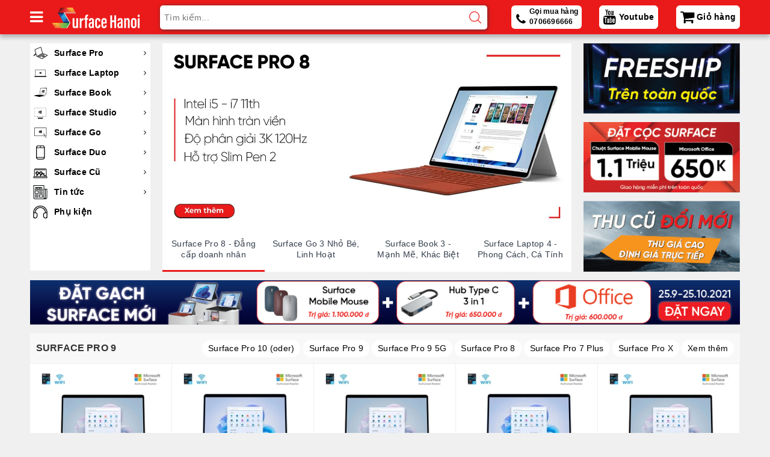

--- FILE ---
content_type: text/html; charset=utf-8
request_url: https://www.surfacehanoi.com.vn/
body_size: 54904
content:
<!DOCTYPE html>
<html lang="vi">
	<head>
		<meta charset="UTF-8" />
		<meta name="viewport" content="width=device-width, initial-scale=1, maximum-scale=1">			
		<title>Surface Hà Nội</title>
		<script src="//bizweb.dktcdn.net/100/360/438/themes/834847/assets/defer_plus.js?1704256890954" type="text/javascript"></script>
		<script>deferscript('//bizweb.dktcdn.net/100/360/438/themes/834847/assets/polyfill.js?1704256890954', 'polyfill-js', 1)</script>
		<meta name="description" content="Surface H&#224; Nội l&#224; đơn vị uy t&#237;n chuy&#234;n cung cấp c&#225;c d&#242;ng Microsoft Surface, Phụ Kiện Surface, hỗ trợ c&#224;i đặt phần mềm cho thiết bị Surface. Li&#234;n hệ ngay với hotline  : 0706696666 để được tư vấn v&#224; đặt mua sản phẩm ch&#237;nh h&#227;ng.">
		<meta name="keywords" content="Kiến vàng, Ant Theme"/>		
		<link rel="canonical" href="https://www.surfacehanoi.com.vn/"/>
		<meta name='revisit-after' content='1 days' />
		<meta name="robots" content="noodp,index,follow" />
		<link rel="icon" href="//bizweb.dktcdn.net/100/360/438/themes/834847/assets/favicon.png?1704256890954" type="image/x-icon" />
		
  <meta property="og:type" content="website">
  <meta property="og:title" content="Surface H&#224; Nội">
  <meta property="og:image" content="https://bizweb.dktcdn.net/100/360/438/themes/834847/assets/logo.png?1704256890954">
  <meta property="og:image:secure_url" content="https://bizweb.dktcdn.net/100/360/438/themes/834847/assets/logo.png?1704256890954">


  <meta property="og:description" content="Surface H&#224; Nội l&#224; đơn vị uy t&#237;n chuy&#234;n cung cấp c&#225;c d&#242;ng Microsoft Surface, Phụ Kiện Surface, hỗ trợ c&#224;i đặt phần mềm cho thiết bị Surface. Li&#234;n hệ ngay với hotline  : 0706696666 để được tư vấn v&#224; đặt mua sản phẩm ch&#237;nh h&#227;ng.">

  <meta property="og:url" content="https://www.surfacehanoi.com.vn/">
  <meta property="og:site_name" content="Surface Hà Nội">
		<link rel="preload" as="style" type="text/css" href="//bizweb.dktcdn.net/100/360/438/themes/834847/assets/bootstrap.scss.css?1704256890954">
		<link href="//bizweb.dktcdn.net/100/360/438/themes/834847/assets/bootstrap.scss.css?1704256890954" rel="stylesheet" type="text/css" media="all" />
		<link rel="preload" as="style" type="text/css" href="//bizweb.dktcdn.net/100/360/438/themes/834847/assets/plugin.scss.css?1704256890954">
		<link href="//bizweb.dktcdn.net/100/360/438/themes/834847/assets/plugin.scss.css?1704256890954" rel="stylesheet" type="text/css" media="all" />
		<link rel="preload" as="style" type="text/css" href="//bizweb.dktcdn.net/100/360/438/themes/834847/assets/base.scss.css?1704256890954">
		<link href="//bizweb.dktcdn.net/100/360/438/themes/834847/assets/base.scss.css?1704256890954" rel="stylesheet" type="text/css" media="all" />	
		<link rel="preload" as="style" type="text/css" href="//bizweb.dktcdn.net/100/360/438/themes/834847/assets/ant-mobile.scss.css?1704256890954">
		<link href="//bizweb.dktcdn.net/100/360/438/themes/834847/assets/ant-mobile.scss.css?1704256890954" rel="stylesheet" type="text/css" media="all" />	
		<script>
	var Bizweb = Bizweb || {};
	Bizweb.store = 'surfacehanoi.mysapo.net';
	Bizweb.id = 360438;
	Bizweb.theme = {"id":834847,"name":"Ant Mobile - Mới","role":"main"};
	Bizweb.template = 'index';
	if(!Bizweb.fbEventId)  Bizweb.fbEventId = 'xxxxxxxx-xxxx-4xxx-yxxx-xxxxxxxxxxxx'.replace(/[xy]/g, function (c) {
	var r = Math.random() * 16 | 0, v = c == 'x' ? r : (r & 0x3 | 0x8);
				return v.toString(16);
			});		
</script>
<script>
	(function () {
		function asyncLoad() {
			var urls = ["https://google-shopping.sapoapps.vn/conversion-tracker/global-tag/1866.js?store=surfacehanoi.mysapo.net","https://google-shopping.sapoapps.vn/conversion-tracker/event-tag/1866.js?store=surfacehanoi.mysapo.net","//newproductreviews.sapoapps.vn/assets/js/productreviews.min.js?store=surfacehanoi.mysapo.net"];
			for (var i = 0; i < urls.length; i++) {
				var s = document.createElement('script');
				s.type = 'text/javascript';
				s.async = true;
				s.src = urls[i];
				var x = document.getElementsByTagName('script')[0];
				x.parentNode.insertBefore(s, x);
			}
		};
		window.attachEvent ? window.attachEvent('onload', asyncLoad) : window.addEventListener('load', asyncLoad, false);
	})();
</script>


<script>
	window.BizwebAnalytics = window.BizwebAnalytics || {};
	window.BizwebAnalytics.meta = window.BizwebAnalytics.meta || {};
	window.BizwebAnalytics.meta.currency = 'VND';
	window.BizwebAnalytics.tracking_url = '/s';

	var meta = {};
	
	
	for (var attr in meta) {
	window.BizwebAnalytics.meta[attr] = meta[attr];
	}
</script>

	
		<script src="/dist/js/stats.min.js?v=96f2ff2"></script>
	



<!-- Global site tag (gtag.js) - Google Analytics -->
<script async src="https://www.googletagmanager.com/gtag/js?id=UA-145263281-1"></script>
<script>
  window.dataLayer = window.dataLayer || [];
  function gtag(){dataLayer.push(arguments);}
  gtag('js', new Date());

  gtag('config', 'UA-145263281-1');
</script>
<!-- Google Tag Manager -->
<script>(function(w,d,s,l,i){w[l]=w[l]||[];w[l].push({'gtm.start':
new Date().getTime(),event:'gtm.js'});var f=d.getElementsByTagName(s)[0],
j=d.createElement(s),dl=l!='dataLayer'?'&l='+l:'';j.async=true;j.src=
'https://www.googletagmanager.com/gtm.js?id='+i+dl;f.parentNode.insertBefore(j,f);
})(window,document,'script','dataLayer','GTM-5R4PP44');</script>
<!-- End Google Tag Manager -->
<script>

	window.enabled_enhanced_ecommerce = false;

</script>






<script>
	var eventsListenerScript = document.createElement('script');
	eventsListenerScript.async = true;
	
	eventsListenerScript.src = "/dist/js/store_events_listener.min.js?v=8ee4227";
	
	document.getElementsByTagName('head')[0].appendChild(eventsListenerScript);
</script>





	
		<script>
/*! jQuery v2.2.3 | (c) jQuery Foundation | jquery.org/license */
!function(a,b){"object"==typeof module&&"object"==typeof module.exports?module.exports=a.document?b(a,!0):function(a){if(!a.document)throw new Error("jQuery requires a window with a document");return b(a)}:b(a)}("undefined"!=typeof window?window:this,function(a,b){var c=[],d=a.document,e=c.slice,f=c.concat,g=c.push,h=c.indexOf,i={},j=i.toString,k=i.hasOwnProperty,l={},m="2.2.3",n=function(a,b){return new n.fn.init(a,b)},o=/^[\s\uFEFF\xA0]+|[\s\uFEFF\xA0]+$/g,p=/^-ms-/,q=/-([\da-z])/gi,r=function(a,b){return b.toUpperCase()};n.fn=n.prototype={jquery:m,constructor:n,selector:"",length:0,toArray:function(){return e.call(this)},get:function(a){return null!=a?0>a?this[a+this.length]:this[a]:e.call(this)},pushStack:function(a){var b=n.merge(this.constructor(),a);return b.prevObject=this,b.context=this.context,b},each:function(a){return n.each(this,a)},map:function(a){return this.pushStack(n.map(this,function(b,c){return a.call(b,c,b)}))},slice:function(){return this.pushStack(e.apply(this,arguments))},first:function(){return this.eq(0)},last:function(){return this.eq(-1)},eq:function(a){var b=this.length,c=+a+(0>a?b:0);return this.pushStack(c>=0&&b>c?[this[c]]:[])},end:function(){return this.prevObject||this.constructor()},push:g,sort:c.sort,splice:c.splice},n.extend=n.fn.extend=function(){var a,b,c,d,e,f,g=arguments[0]||{},h=1,i=arguments.length,j=!1;for("boolean"==typeof g&&(j=g,g=arguments[h]||{},h++),"object"==typeof g||n.isFunction(g)||(g={}),h===i&&(g=this,h--);i>h;h++)if(null!=(a=arguments[h]))for(b in a)c=g[b],d=a[b],g!==d&&(j&&d&&(n.isPlainObject(d)||(e=n.isArray(d)))?(e?(e=!1,f=c&&n.isArray(c)?c:[]):f=c&&n.isPlainObject(c)?c:{},g[b]=n.extend(j,f,d)):void 0!==d&&(g[b]=d));return g},n.extend({expando:"jQuery"+(m+Math.random()).replace(/\D/g,""),isReady:!0,error:function(a){throw new Error(a)},noop:function(){},isFunction:function(a){return"function"===n.type(a)},isArray:Array.isArray,isWindow:function(a){return null!=a&&a===a.window},isNumeric:function(a){var b=a&&a.toString();return!n.isArray(a)&&b-parseFloat(b)+1>=0},isPlainObject:function(a){var b;if("object"!==n.type(a)||a.nodeType||n.isWindow(a))return!1;if(a.constructor&&!k.call(a,"constructor")&&!k.call(a.constructor.prototype||{},"isPrototypeOf"))return!1;for(b in a);return void 0===b||k.call(a,b)},isEmptyObject:function(a){var b;for(b in a)return!1;return!0},type:function(a){return null==a?a+"":"object"==typeof a||"function"==typeof a?i[j.call(a)]||"object":typeof a},globalEval:function(a){var b,c=eval;a=n.trim(a),a&&(1===a.indexOf("use strict")?(b=d.createElement("script"),b.text=a,d.head.appendChild(b).parentNode.removeChild(b)):c(a))},camelCase:function(a){return a.replace(p,"ms-").replace(q,r)},nodeName:function(a,b){return a.nodeName&&a.nodeName.toLowerCase()===b.toLowerCase()},each:function(a,b){var c,d=0;if(s(a)){for(c=a.length;c>d;d++)if(b.call(a[d],d,a[d])===!1)break}else for(d in a)if(b.call(a[d],d,a[d])===!1)break;return a},trim:function(a){return null==a?"":(a+"").replace(o,"")},makeArray:function(a,b){var c=b||[];return null!=a&&(s(Object(a))?n.merge(c,"string"==typeof a?[a]:a):g.call(c,a)),c},inArray:function(a,b,c){return null==b?-1:h.call(b,a,c)},merge:function(a,b){for(var c=+b.length,d=0,e=a.length;c>d;d++)a[e++]=b[d];return a.length=e,a},grep:function(a,b,c){for(var d,e=[],f=0,g=a.length,h=!c;g>f;f++)d=!b(a[f],f),d!==h&&e.push(a[f]);return e},map:function(a,b,c){var d,e,g=0,h=[];if(s(a))for(d=a.length;d>g;g++)e=b(a[g],g,c),null!=e&&h.push(e);else for(g in a)e=b(a[g],g,c),null!=e&&h.push(e);return f.apply([],h)},guid:1,proxy:function(a,b){var c,d,f;return"string"==typeof b&&(c=a[b],b=a,a=c),n.isFunction(a)?(d=e.call(arguments,2),f=function(){return a.apply(b||this,d.concat(e.call(arguments)))},f.guid=a.guid=a.guid||n.guid++,f):void 0},now:Date.now,support:l}),"function"==typeof Symbol&&(n.fn[Symbol.iterator]=c[Symbol.iterator]),n.each("Boolean Number String Function Array Date RegExp Object Error Symbol".split(" "),function(a,b){i["[object "+b+"]"]=b.toLowerCase()});function s(a){var b=!!a&&"length"in a&&a.length,c=n.type(a);return"function"===c||n.isWindow(a)?!1:"array"===c||0===b||"number"==typeof b&&b>0&&b-1 in a}var t=function(a){var b,c,d,e,f,g,h,i,j,k,l,m,n,o,p,q,r,s,t,u="sizzle"+1*new Date,v=a.document,w=0,x=0,y=ga(),z=ga(),A=ga(),B=function(a,b){return a===b&&(l=!0),0},C=1<<31,D={}.hasOwnProperty,E=[],F=E.pop,G=E.push,H=E.push,I=E.slice,J=function(a,b){for(var c=0,d=a.length;d>c;c++)if(a[c]===b)return c;return-1},K="checked|selected|async|autofocus|autoplay|controls|defer|disabled|hidden|ismap|loop|multiple|open|readonly|required|scoped",L="[\\x20\\t\\r\\n\\f]",M="(?:\\\\.|[\\w-]|[^\\x00-\\xa0])+",N="\\["+L+"*("+M+")(?:"+L+"*([*^$|!~]?=)"+L+"*(?:'((?:\\\\.|[^\\\\'])*)'|\"((?:\\\\.|[^\\\\\"])*)\"|("+M+"))|)"+L+"*\\]",O=":("+M+")(?:\\((('((?:\\\\.|[^\\\\'])*)'|\"((?:\\\\.|[^\\\\\"])*)\")|((?:\\\\.|[^\\\\()[\\]]|"+N+")*)|.*)\\)|)",P=new RegExp(L+"+","g"),Q=new RegExp("^"+L+"+|((?:^|[^\\\\])(?:\\\\.)*)"+L+"+$","g"),R=new RegExp("^"+L+"*,"+L+"*"),S=new RegExp("^"+L+"*([>+~]|"+L+")"+L+"*"),T=new RegExp("="+L+"*([^\\]'\"]*?)"+L+"*\\]","g"),U=new RegExp(O),V=new RegExp("^"+M+"$"),W={ID:new RegExp("^#("+M+")"),CLASS:new RegExp("^\\.("+M+")"),TAG:new RegExp("^("+M+"|[*])"),ATTR:new RegExp("^"+N),PSEUDO:new RegExp("^"+O),CHILD:new RegExp("^:(only|first|last|nth|nth-last)-(child|of-type)(?:\\("+L+"*(even|odd|(([+-]|)(\\d*)n|)"+L+"*(?:([+-]|)"+L+"*(\\d+)|))"+L+"*\\)|)","i"),bool:new RegExp("^(?:"+K+")$","i"),needsContext:new RegExp("^"+L+"*[>+~]|:(even|odd|eq|gt|lt|nth|first|last)(?:\\("+L+"*((?:-\\d)?\\d*)"+L+"*\\)|)(?=[^-]|$)","i")},X=/^(?:input|select|textarea|button)$/i,Y=/^h\d$/i,Z=/^[^{]+\{\s*\[native \w/,$=/^(?:#([\w-]+)|(\w+)|\.([\w-]+))$/,_=/[+~]/,aa=/'|\\/g,ba=new RegExp("\\\\([\\da-f]{1,6}"+L+"?|("+L+")|.)","ig"),ca=function(a,b,c){var d="0x"+b-65536;return d!==d||c?b:0>d?String.fromCharCode(d+65536):String.fromCharCode(d>>10|55296,1023&d|56320)},da=function(){m()};try{H.apply(E=I.call(v.childNodes),v.childNodes),E[v.childNodes.length].nodeType}catch(ea){H={apply:E.length?function(a,b){G.apply(a,I.call(b))}:function(a,b){var c=a.length,d=0;while(a[c++]=b[d++]);a.length=c-1}}}function fa(a,b,d,e){var f,h,j,k,l,o,r,s,w=b&&b.ownerDocument,x=b?b.nodeType:9;if(d=d||[],"string"!=typeof a||!a||1!==x&&9!==x&&11!==x)return d;if(!e&&((b?b.ownerDocument||b:v)!==n&&m(b),b=b||n,p)){if(11!==x&&(o=$.exec(a)))if(f=o[1]){if(9===x){if(!(j=b.getElementById(f)))return d;if(j.id===f)return d.push(j),d}else if(w&&(j=w.getElementById(f))&&t(b,j)&&j.id===f)return d.push(j),d}else{if(o[2])return H.apply(d,b.getElementsByTagName(a)),d;if((f=o[3])&&c.getElementsByClassName&&b.getElementsByClassName)return H.apply(d,b.getElementsByClassName(f)),d}if(c.qsa&&!A[a+" "]&&(!q||!q.test(a))){if(1!==x)w=b,s=a;else if("object"!==b.nodeName.toLowerCase()){(k=b.getAttribute("id"))?k=k.replace(aa,"\\$&"):b.setAttribute("id",k=u),r=g(a),h=r.length,l=V.test(k)?"#"+k:"[id='"+k+"']";while(h--)r[h]=l+" "+qa(r[h]);s=r.join(","),w=_.test(a)&&oa(b.parentNode)||b}if(s)try{return H.apply(d,w.querySelectorAll(s)),d}catch(y){}finally{k===u&&b.removeAttribute("id")}}}return i(a.replace(Q,"$1"),b,d,e)}function ga(){var a=[];function b(c,e){return a.push(c+" ")>d.cacheLength&&delete b[a.shift()],b[c+" "]=e}return b}function ha(a){return a[u]=!0,a}function ia(a){var b=n.createElement("div");try{return!!a(b)}catch(c){return!1}finally{b.parentNode&&b.parentNode.removeChild(b),b=null}}function ja(a,b){var c=a.split("|"),e=c.length;while(e--)d.attrHandle[c[e]]=b}function ka(a,b){var c=b&&a,d=c&&1===a.nodeType&&1===b.nodeType&&(~b.sourceIndex||C)-(~a.sourceIndex||C);if(d)return d;if(c)while(c=c.nextSibling)if(c===b)return-1;return a?1:-1}function la(a){return function(b){var c=b.nodeName.toLowerCase();return"input"===c&&b.type===a}}function ma(a){return function(b){var c=b.nodeName.toLowerCase();return("input"===c||"button"===c)&&b.type===a}}function na(a){return ha(function(b){return b=+b,ha(function(c,d){var e,f=a([],c.length,b),g=f.length;while(g--)c[e=f[g]]&&(c[e]=!(d[e]=c[e]))})})}function oa(a){return a&&"undefined"!=typeof a.getElementsByTagName&&a}c=fa.support={},f=fa.isXML=function(a){var b=a&&(a.ownerDocument||a).documentElement;return b?"HTML"!==b.nodeName:!1},m=fa.setDocument=function(a){var b,e,g=a?a.ownerDocument||a:v;return g!==n&&9===g.nodeType&&g.documentElement?(n=g,o=n.documentElement,p=!f(n),(e=n.defaultView)&&e.top!==e&&(e.addEventListener?e.addEventListener("unload",da,!1):e.attachEvent&&e.attachEvent("onunload",da)),c.attributes=ia(function(a){return a.className="i",!a.getAttribute("className")}),c.getElementsByTagName=ia(function(a){return a.appendChild(n.createComment("")),!a.getElementsByTagName("*").length}),c.getElementsByClassName=Z.test(n.getElementsByClassName),c.getById=ia(function(a){return o.appendChild(a).id=u,!n.getElementsByName||!n.getElementsByName(u).length}),c.getById?(d.find.ID=function(a,b){if("undefined"!=typeof b.getElementById&&p){var c=b.getElementById(a);return c?[c]:[]}},d.filter.ID=function(a){var b=a.replace(ba,ca);return function(a){return a.getAttribute("id")===b}}):(delete d.find.ID,d.filter.ID=function(a){var b=a.replace(ba,ca);return function(a){var c="undefined"!=typeof a.getAttributeNode&&a.getAttributeNode("id");return c&&c.value===b}}),d.find.TAG=c.getElementsByTagName?function(a,b){return"undefined"!=typeof b.getElementsByTagName?b.getElementsByTagName(a):c.qsa?b.querySelectorAll(a):void 0}:function(a,b){var c,d=[],e=0,f=b.getElementsByTagName(a);if("*"===a){while(c=f[e++])1===c.nodeType&&d.push(c);return d}return f},d.find.CLASS=c.getElementsByClassName&&function(a,b){return"undefined"!=typeof b.getElementsByClassName&&p?b.getElementsByClassName(a):void 0},r=[],q=[],(c.qsa=Z.test(n.querySelectorAll))&&(ia(function(a){o.appendChild(a).innerHTML="<a id='"+u+"'></a><select id='"+u+"-\r\\' msallowcapture=''><option selected=''></option></select>",a.querySelectorAll("[msallowcapture^='']").length&&q.push("[*^$]="+L+"*(?:''|\"\")"),a.querySelectorAll("[selected]").length||q.push("\\["+L+"*(?:value|"+K+")"),a.querySelectorAll("[id~="+u+"-]").length||q.push("~="),a.querySelectorAll(":checked").length||q.push(":checked"),a.querySelectorAll("a#"+u+"+*").length||q.push(".#.+[+~]")}),ia(function(a){var b=n.createElement("input");b.setAttribute("type","hidden"),a.appendChild(b).setAttribute("name","D"),a.querySelectorAll("[name=d]").length&&q.push("name"+L+"*[*^$|!~]?="),a.querySelectorAll(":enabled").length||q.push(":enabled",":disabled"),a.querySelectorAll("*,:x"),q.push(",.*:")})),(c.matchesSelector=Z.test(s=o.matches||o.webkitMatchesSelector||o.mozMatchesSelector||o.oMatchesSelector||o.msMatchesSelector))&&ia(function(a){c.disconnectedMatch=s.call(a,"div"),s.call(a,"[s!='']:x"),r.push("!=",O)}),q=q.length&&new RegExp(q.join("|")),r=r.length&&new RegExp(r.join("|")),b=Z.test(o.compareDocumentPosition),t=b||Z.test(o.contains)?function(a,b){var c=9===a.nodeType?a.documentElement:a,d=b&&b.parentNode;return a===d||!(!d||1!==d.nodeType||!(c.contains?c.contains(d):a.compareDocumentPosition&&16&a.compareDocumentPosition(d)))}:function(a,b){if(b)while(b=b.parentNode)if(b===a)return!0;return!1},B=b?function(a,b){if(a===b)return l=!0,0;var d=!a.compareDocumentPosition-!b.compareDocumentPosition;return d?d:(d=(a.ownerDocument||a)===(b.ownerDocument||b)?a.compareDocumentPosition(b):1,1&d||!c.sortDetached&&b.compareDocumentPosition(a)===d?a===n||a.ownerDocument===v&&t(v,a)?-1:b===n||b.ownerDocument===v&&t(v,b)?1:k?J(k,a)-J(k,b):0:4&d?-1:1)}:function(a,b){if(a===b)return l=!0,0;var c,d=0,e=a.parentNode,f=b.parentNode,g=[a],h=[b];if(!e||!f)return a===n?-1:b===n?1:e?-1:f?1:k?J(k,a)-J(k,b):0;if(e===f)return ka(a,b);c=a;while(c=c.parentNode)g.unshift(c);c=b;while(c=c.parentNode)h.unshift(c);while(g[d]===h[d])d++;return d?ka(g[d],h[d]):g[d]===v?-1:h[d]===v?1:0},n):n},fa.matches=function(a,b){return fa(a,null,null,b)},fa.matchesSelector=function(a,b){if((a.ownerDocument||a)!==n&&m(a),b=b.replace(T,"='$1']"),c.matchesSelector&&p&&!A[b+" "]&&(!r||!r.test(b))&&(!q||!q.test(b)))try{var d=s.call(a,b);if(d||c.disconnectedMatch||a.document&&11!==a.document.nodeType)return d}catch(e){}return fa(b,n,null,[a]).length>0},fa.contains=function(a,b){return(a.ownerDocument||a)!==n&&m(a),t(a,b)},fa.attr=function(a,b){(a.ownerDocument||a)!==n&&m(a);var e=d.attrHandle[b.toLowerCase()],f=e&&D.call(d.attrHandle,b.toLowerCase())?e(a,b,!p):void 0;return void 0!==f?f:c.attributes||!p?a.getAttribute(b):(f=a.getAttributeNode(b))&&f.specified?f.value:null},fa.error=function(a){throw new Error("Syntax error, unrecognized expression: "+a)},fa.uniqueSort=function(a){var b,d=[],e=0,f=0;if(l=!c.detectDuplicates,k=!c.sortStable&&a.slice(0),a.sort(B),l){while(b=a[f++])b===a[f]&&(e=d.push(f));while(e--)a.splice(d[e],1)}return k=null,a},e=fa.getText=function(a){var b,c="",d=0,f=a.nodeType;if(f){if(1===f||9===f||11===f){if("string"==typeof a.textContent)return a.textContent;for(a=a.firstChild;a;a=a.nextSibling)c+=e(a)}else if(3===f||4===f)return a.nodeValue}else while(b=a[d++])c+=e(b);return c},d=fa.selectors={cacheLength:50,createPseudo:ha,match:W,attrHandle:{},find:{},relative:{">":{dir:"parentNode",first:!0}," ":{dir:"parentNode"},"+":{dir:"previousSibling",first:!0},"~":{dir:"previousSibling"}},preFilter:{ATTR:function(a){return a[1]=a[1].replace(ba,ca),a[3]=(a[3]||a[4]||a[5]||"").replace(ba,ca),"~="===a[2]&&(a[3]=" "+a[3]+" "),a.slice(0,4)},CHILD:function(a){return a[1]=a[1].toLowerCase(),"nth"===a[1].slice(0,3)?(a[3]||fa.error(a[0]),a[4]=+(a[4]?a[5]+(a[6]||1):2*("even"===a[3]||"odd"===a[3])),a[5]=+(a[7]+a[8]||"odd"===a[3])):a[3]&&fa.error(a[0]),a},PSEUDO:function(a){var b,c=!a[6]&&a[2];return W.CHILD.test(a[0])?null:(a[3]?a[2]=a[4]||a[5]||"":c&&U.test(c)&&(b=g(c,!0))&&(b=c.indexOf(")",c.length-b)-c.length)&&(a[0]=a[0].slice(0,b),a[2]=c.slice(0,b)),a.slice(0,3))}},filter:{TAG:function(a){var b=a.replace(ba,ca).toLowerCase();return"*"===a?function(){return!0}:function(a){return a.nodeName&&a.nodeName.toLowerCase()===b}},CLASS:function(a){var b=y[a+" "];return b||(b=new RegExp("(^|"+L+")"+a+"("+L+"|$)"))&&y(a,function(a){return b.test("string"==typeof a.className&&a.className||"undefined"!=typeof a.getAttribute&&a.getAttribute("class")||"")})},ATTR:function(a,b,c){return function(d){var e=fa.attr(d,a);return null==e?"!="===b:b?(e+="","="===b?e===c:"!="===b?e!==c:"^="===b?c&&0===e.indexOf(c):"*="===b?c&&e.indexOf(c)>-1:"$="===b?c&&e.slice(-c.length)===c:"~="===b?(" "+e.replace(P," ")+" ").indexOf(c)>-1:"|="===b?e===c||e.slice(0,c.length+1)===c+"-":!1):!0}},CHILD:function(a,b,c,d,e){var f="nth"!==a.slice(0,3),g="last"!==a.slice(-4),h="of-type"===b;return 1===d&&0===e?function(a){return!!a.parentNode}:function(b,c,i){var j,k,l,m,n,o,p=f!==g?"nextSibling":"previousSibling",q=b.parentNode,r=h&&b.nodeName.toLowerCase(),s=!i&&!h,t=!1;if(q){if(f){while(p){m=b;while(m=m[p])if(h?m.nodeName.toLowerCase()===r:1===m.nodeType)return!1;o=p="only"===a&&!o&&"nextSibling"}return!0}if(o=[g?q.firstChild:q.lastChild],g&&s){m=q,l=m[u]||(m[u]={}),k=l[m.uniqueID]||(l[m.uniqueID]={}),j=k[a]||[],n=j[0]===w&&j[1],t=n&&j[2],m=n&&q.childNodes[n];while(m=++n&&m&&m[p]||(t=n=0)||o.pop())if(1===m.nodeType&&++t&&m===b){k[a]=[w,n,t];break}}else if(s&&(m=b,l=m[u]||(m[u]={}),k=l[m.uniqueID]||(l[m.uniqueID]={}),j=k[a]||[],n=j[0]===w&&j[1],t=n),t===!1)while(m=++n&&m&&m[p]||(t=n=0)||o.pop())if((h?m.nodeName.toLowerCase()===r:1===m.nodeType)&&++t&&(s&&(l=m[u]||(m[u]={}),k=l[m.uniqueID]||(l[m.uniqueID]={}),k[a]=[w,t]),m===b))break;return t-=e,t===d||t%d===0&&t/d>=0}}},PSEUDO:function(a,b){var c,e=d.pseudos[a]||d.setFilters[a.toLowerCase()]||fa.error("unsupported pseudo: "+a);return e[u]?e(b):e.length>1?(c=[a,a,"",b],d.setFilters.hasOwnProperty(a.toLowerCase())?ha(function(a,c){var d,f=e(a,b),g=f.length;while(g--)d=J(a,f[g]),a[d]=!(c[d]=f[g])}):function(a){return e(a,0,c)}):e}},pseudos:{not:ha(function(a){var b=[],c=[],d=h(a.replace(Q,"$1"));return d[u]?ha(function(a,b,c,e){var f,g=d(a,null,e,[]),h=a.length;while(h--)(f=g[h])&&(a[h]=!(b[h]=f))}):function(a,e,f){return b[0]=a,d(b,null,f,c),b[0]=null,!c.pop()}}),has:ha(function(a){return function(b){return fa(a,b).length>0}}),contains:ha(function(a){return a=a.replace(ba,ca),function(b){return(b.textContent||b.innerText||e(b)).indexOf(a)>-1}}),lang:ha(function(a){return V.test(a||"")||fa.error("unsupported lang: "+a),a=a.replace(ba,ca).toLowerCase(),function(b){var c;do if(c=p?b.lang:b.getAttribute("xml:lang")||b.getAttribute("lang"))return c=c.toLowerCase(),c===a||0===c.indexOf(a+"-");while((b=b.parentNode)&&1===b.nodeType);return!1}}),target:function(b){var c=a.location&&a.location.hash;return c&&c.slice(1)===b.id},root:function(a){return a===o},focus:function(a){return a===n.activeElement&&(!n.hasFocus||n.hasFocus())&&!!(a.type||a.href||~a.tabIndex)},enabled:function(a){return a.disabled===!1},disabled:function(a){return a.disabled===!0},checked:function(a){var b=a.nodeName.toLowerCase();return"input"===b&&!!a.checked||"option"===b&&!!a.selected},selected:function(a){return a.parentNode&&a.parentNode.selectedIndex,a.selected===!0},empty:function(a){for(a=a.firstChild;a;a=a.nextSibling)if(a.nodeType<6)return!1;return!0},parent:function(a){return!d.pseudos.empty(a)},header:function(a){return Y.test(a.nodeName)},input:function(a){return X.test(a.nodeName)},button:function(a){var b=a.nodeName.toLowerCase();return"input"===b&&"button"===a.type||"button"===b},text:function(a){var b;return"input"===a.nodeName.toLowerCase()&&"text"===a.type&&(null==(b=a.getAttribute("type"))||"text"===b.toLowerCase())},first:na(function(){return[0]}),last:na(function(a,b){return[b-1]}),eq:na(function(a,b,c){return[0>c?c+b:c]}),even:na(function(a,b){for(var c=0;b>c;c+=2)a.push(c);return a}),odd:na(function(a,b){for(var c=1;b>c;c+=2)a.push(c);return a}),lt:na(function(a,b,c){for(var d=0>c?c+b:c;--d>=0;)a.push(d);return a}),gt:na(function(a,b,c){for(var d=0>c?c+b:c;++d<b;)a.push(d);return a})}},d.pseudos.nth=d.pseudos.eq;for(b in{radio:!0,checkbox:!0,file:!0,password:!0,image:!0})d.pseudos[b]=la(b);for(b in{submit:!0,reset:!0})d.pseudos[b]=ma(b);function pa(){}pa.prototype=d.filters=d.pseudos,d.setFilters=new pa,g=fa.tokenize=function(a,b){var c,e,f,g,h,i,j,k=z[a+" "];if(k)return b?0:k.slice(0);h=a,i=[],j=d.preFilter;while(h){c&&!(e=R.exec(h))||(e&&(h=h.slice(e[0].length)||h),i.push(f=[])),c=!1,(e=S.exec(h))&&(c=e.shift(),f.push({value:c,type:e[0].replace(Q," ")}),h=h.slice(c.length));for(g in d.filter)!(e=W[g].exec(h))||j[g]&&!(e=j[g](e))||(c=e.shift(),f.push({value:c,type:g,matches:e}),h=h.slice(c.length));if(!c)break}return b?h.length:h?fa.error(a):z(a,i).slice(0)};function qa(a){for(var b=0,c=a.length,d="";c>b;b++)d+=a[b].value;return d}function ra(a,b,c){var d=b.dir,e=c&&"parentNode"===d,f=x++;return b.first?function(b,c,f){while(b=b[d])if(1===b.nodeType||e)return a(b,c,f)}:function(b,c,g){var h,i,j,k=[w,f];if(g){while(b=b[d])if((1===b.nodeType||e)&&a(b,c,g))return!0}else while(b=b[d])if(1===b.nodeType||e){if(j=b[u]||(b[u]={}),i=j[b.uniqueID]||(j[b.uniqueID]={}),(h=i[d])&&h[0]===w&&h[1]===f)return k[2]=h[2];if(i[d]=k,k[2]=a(b,c,g))return!0}}}function sa(a){return a.length>1?function(b,c,d){var e=a.length;while(e--)if(!a[e](b,c,d))return!1;return!0}:a[0]}function ta(a,b,c){for(var d=0,e=b.length;e>d;d++)fa(a,b[d],c);return c}function ua(a,b,c,d,e){for(var f,g=[],h=0,i=a.length,j=null!=b;i>h;h++)(f=a[h])&&(c&&!c(f,d,e)||(g.push(f),j&&b.push(h)));return g}function va(a,b,c,d,e,f){return d&&!d[u]&&(d=va(d)),e&&!e[u]&&(e=va(e,f)),ha(function(f,g,h,i){var j,k,l,m=[],n=[],o=g.length,p=f||ta(b||"*",h.nodeType?[h]:h,[]),q=!a||!f&&b?p:ua(p,m,a,h,i),r=c?e||(f?a:o||d)?[]:g:q;if(c&&c(q,r,h,i),d){j=ua(r,n),d(j,[],h,i),k=j.length;while(k--)(l=j[k])&&(r[n[k]]=!(q[n[k]]=l))}if(f){if(e||a){if(e){j=[],k=r.length;while(k--)(l=r[k])&&j.push(q[k]=l);e(null,r=[],j,i)}k=r.length;while(k--)(l=r[k])&&(j=e?J(f,l):m[k])>-1&&(f[j]=!(g[j]=l))}}else r=ua(r===g?r.splice(o,r.length):r),e?e(null,g,r,i):H.apply(g,r)})}function wa(a){for(var b,c,e,f=a.length,g=d.relative[a[0].type],h=g||d.relative[" "],i=g?1:0,k=ra(function(a){return a===b},h,!0),l=ra(function(a){return J(b,a)>-1},h,!0),m=[function(a,c,d){var e=!g&&(d||c!==j)||((b=c).nodeType?k(a,c,d):l(a,c,d));return b=null,e}];f>i;i++)if(c=d.relative[a[i].type])m=[ra(sa(m),c)];else{if(c=d.filter[a[i].type].apply(null,a[i].matches),c[u]){for(e=++i;f>e;e++)if(d.relative[a[e].type])break;return va(i>1&&sa(m),i>1&&qa(a.slice(0,i-1).concat({value:" "===a[i-2].type?"*":""})).replace(Q,"$1"),c,e>i&&wa(a.slice(i,e)),f>e&&wa(a=a.slice(e)),f>e&&qa(a))}m.push(c)}return sa(m)}function xa(a,b){var c=b.length>0,e=a.length>0,f=function(f,g,h,i,k){var l,o,q,r=0,s="0",t=f&&[],u=[],v=j,x=f||e&&d.find.TAG("*",k),y=w+=null==v?1:Math.random()||.1,z=x.length;for(k&&(j=g===n||g||k);s!==z&&null!=(l=x[s]);s++){if(e&&l){o=0,g||l.ownerDocument===n||(m(l),h=!p);while(q=a[o++])if(q(l,g||n,h)){i.push(l);break}k&&(w=y)}c&&((l=!q&&l)&&r--,f&&t.push(l))}if(r+=s,c&&s!==r){o=0;while(q=b[o++])q(t,u,g,h);if(f){if(r>0)while(s--)t[s]||u[s]||(u[s]=F.call(i));u=ua(u)}H.apply(i,u),k&&!f&&u.length>0&&r+b.length>1&&fa.uniqueSort(i)}return k&&(w=y,j=v),t};return c?ha(f):f}return h=fa.compile=function(a,b){var c,d=[],e=[],f=A[a+" "];if(!f){b||(b=g(a)),c=b.length;while(c--)f=wa(b[c]),f[u]?d.push(f):e.push(f);f=A(a,xa(e,d)),f.selector=a}return f},i=fa.select=function(a,b,e,f){var i,j,k,l,m,n="function"==typeof a&&a,o=!f&&g(a=n.selector||a);if(e=e||[],1===o.length){if(j=o[0]=o[0].slice(0),j.length>2&&"ID"===(k=j[0]).type&&c.getById&&9===b.nodeType&&p&&d.relative[j[1].type]){if(b=(d.find.ID(k.matches[0].replace(ba,ca),b)||[])[0],!b)return e;n&&(b=b.parentNode),a=a.slice(j.shift().value.length)}i=W.needsContext.test(a)?0:j.length;while(i--){if(k=j[i],d.relative[l=k.type])break;if((m=d.find[l])&&(f=m(k.matches[0].replace(ba,ca),_.test(j[0].type)&&oa(b.parentNode)||b))){if(j.splice(i,1),a=f.length&&qa(j),!a)return H.apply(e,f),e;break}}}return(n||h(a,o))(f,b,!p,e,!b||_.test(a)&&oa(b.parentNode)||b),e},c.sortStable=u.split("").sort(B).join("")===u,c.detectDuplicates=!!l,m(),c.sortDetached=ia(function(a){return 1&a.compareDocumentPosition(n.createElement("div"))}),ia(function(a){return a.innerHTML="<a href='#'></a>","#"===a.firstChild.getAttribute("href")})||ja("type|href|height|width",function(a,b,c){return c?void 0:a.getAttribute(b,"type"===b.toLowerCase()?1:2)}),c.attributes&&ia(function(a){return a.innerHTML="<input/>",a.firstChild.setAttribute("value",""),""===a.firstChild.getAttribute("value")})||ja("value",function(a,b,c){return c||"input"!==a.nodeName.toLowerCase()?void 0:a.defaultValue}),ia(function(a){return null==a.getAttribute("disabled")})||ja(K,function(a,b,c){var d;return c?void 0:a[b]===!0?b.toLowerCase():(d=a.getAttributeNode(b))&&d.specified?d.value:null}),fa}(a);n.find=t,n.expr=t.selectors,n.expr[":"]=n.expr.pseudos,n.uniqueSort=n.unique=t.uniqueSort,n.text=t.getText,n.isXMLDoc=t.isXML,n.contains=t.contains;var u=function(a,b,c){var d=[],e=void 0!==c;while((a=a[b])&&9!==a.nodeType)if(1===a.nodeType){if(e&&n(a).is(c))break;d.push(a)}return d},v=function(a,b){for(var c=[];a;a=a.nextSibling)1===a.nodeType&&a!==b&&c.push(a);return c},w=n.expr.match.needsContext,x=/^<([\w-]+)\s*\/?>(?:<\/\1>|)$/,y=/^.[^:#\[\.,]*$/;function z(a,b,c){if(n.isFunction(b))return n.grep(a,function(a,d){return!!b.call(a,d,a)!==c});if(b.nodeType)return n.grep(a,function(a){return a===b!==c});if("string"==typeof b){if(y.test(b))return n.filter(b,a,c);b=n.filter(b,a)}return n.grep(a,function(a){return h.call(b,a)>-1!==c})}n.filter=function(a,b,c){var d=b[0];return c&&(a=":not("+a+")"),1===b.length&&1===d.nodeType?n.find.matchesSelector(d,a)?[d]:[]:n.find.matches(a,n.grep(b,function(a){return 1===a.nodeType}))},n.fn.extend({find:function(a){var b,c=this.length,d=[],e=this;if("string"!=typeof a)return this.pushStack(n(a).filter(function(){for(b=0;c>b;b++)if(n.contains(e[b],this))return!0}));for(b=0;c>b;b++)n.find(a,e[b],d);return d=this.pushStack(c>1?n.unique(d):d),d.selector=this.selector?this.selector+" "+a:a,d},filter:function(a){return this.pushStack(z(this,a||[],!1))},not:function(a){return this.pushStack(z(this,a||[],!0))},is:function(a){return!!z(this,"string"==typeof a&&w.test(a)?n(a):a||[],!1).length}});var A,B=/^(?:\s*(<[\w\W]+>)[^>]*|#([\w-]*))$/,C=n.fn.init=function(a,b,c){var e,f;if(!a)return this;if(c=c||A,"string"==typeof a){if(e="<"===a[0]&&">"===a[a.length-1]&&a.length>=3?[null,a,null]:B.exec(a),!e||!e[1]&&b)return!b||b.jquery?(b||c).find(a):this.constructor(b).find(a);if(e[1]){if(b=b instanceof n?b[0]:b,n.merge(this,n.parseHTML(e[1],b&&b.nodeType?b.ownerDocument||b:d,!0)),x.test(e[1])&&n.isPlainObject(b))for(e in b)n.isFunction(this[e])?this[e](b[e]):this.attr(e,b[e]);return this}return f=d.getElementById(e[2]),f&&f.parentNode&&(this.length=1,this[0]=f),this.context=d,this.selector=a,this}return a.nodeType?(this.context=this[0]=a,this.length=1,this):n.isFunction(a)?void 0!==c.ready?c.ready(a):a(n):(void 0!==a.selector&&(this.selector=a.selector,this.context=a.context),n.makeArray(a,this))};C.prototype=n.fn,A=n(d);var D=/^(?:parents|prev(?:Until|All))/,E={children:!0,contents:!0,next:!0,prev:!0};n.fn.extend({has:function(a){var b=n(a,this),c=b.length;return this.filter(function(){for(var a=0;c>a;a++)if(n.contains(this,b[a]))return!0})},closest:function(a,b){for(var c,d=0,e=this.length,f=[],g=w.test(a)||"string"!=typeof a?n(a,b||this.context):0;e>d;d++)for(c=this[d];c&&c!==b;c=c.parentNode)if(c.nodeType<11&&(g?g.index(c)>-1:1===c.nodeType&&n.find.matchesSelector(c,a))){f.push(c);break}return this.pushStack(f.length>1?n.uniqueSort(f):f)},index:function(a){return a?"string"==typeof a?h.call(n(a),this[0]):h.call(this,a.jquery?a[0]:a):this[0]&&this[0].parentNode?this.first().prevAll().length:-1},add:function(a,b){return this.pushStack(n.uniqueSort(n.merge(this.get(),n(a,b))))},addBack:function(a){return this.add(null==a?this.prevObject:this.prevObject.filter(a))}});function F(a,b){while((a=a[b])&&1!==a.nodeType);return a}n.each({parent:function(a){var b=a.parentNode;return b&&11!==b.nodeType?b:null},parents:function(a){return u(a,"parentNode")},parentsUntil:function(a,b,c){return u(a,"parentNode",c)},next:function(a){return F(a,"nextSibling")},prev:function(a){return F(a,"previousSibling")},nextAll:function(a){return u(a,"nextSibling")},prevAll:function(a){return u(a,"previousSibling")},nextUntil:function(a,b,c){return u(a,"nextSibling",c)},prevUntil:function(a,b,c){return u(a,"previousSibling",c)},siblings:function(a){return v((a.parentNode||{}).firstChild,a)},children:function(a){return v(a.firstChild)},contents:function(a){return a.contentDocument||n.merge([],a.childNodes)}},function(a,b){n.fn[a]=function(c,d){var e=n.map(this,b,c);return"Until"!==a.slice(-5)&&(d=c),d&&"string"==typeof d&&(e=n.filter(d,e)),this.length>1&&(E[a]||n.uniqueSort(e),D.test(a)&&e.reverse()),this.pushStack(e)}});var G=/\S+/g;function H(a){var b={};return n.each(a.match(G)||[],function(a,c){b[c]=!0}),b}n.Callbacks=function(a){a="string"==typeof a?H(a):n.extend({},a);var b,c,d,e,f=[],g=[],h=-1,i=function(){for(e=a.once,d=b=!0;g.length;h=-1){c=g.shift();while(++h<f.length)f[h].apply(c[0],c[1])===!1&&a.stopOnFalse&&(h=f.length,c=!1)}a.memory||(c=!1),b=!1,e&&(f=c?[]:"")},j={add:function(){return f&&(c&&!b&&(h=f.length-1,g.push(c)),function d(b){n.each(b,function(b,c){n.isFunction(c)?a.unique&&j.has(c)||f.push(c):c&&c.length&&"string"!==n.type(c)&&d(c)})}(arguments),c&&!b&&i()),this},remove:function(){return n.each(arguments,function(a,b){var c;while((c=n.inArray(b,f,c))>-1)f.splice(c,1),h>=c&&h--}),this},has:function(a){return a?n.inArray(a,f)>-1:f.length>0},empty:function(){return f&&(f=[]),this},disable:function(){return e=g=[],f=c="",this},disabled:function(){return!f},lock:function(){return e=g=[],c||(f=c=""),this},locked:function(){return!!e},fireWith:function(a,c){return e||(c=c||[],c=[a,c.slice?c.slice():c],g.push(c),b||i()),this},fire:function(){return j.fireWith(this,arguments),this},fired:function(){return!!d}};return j},n.extend({Deferred:function(a){var b=[["resolve","done",n.Callbacks("once memory"),"resolved"],["reject","fail",n.Callbacks("once memory"),"rejected"],["notify","progress",n.Callbacks("memory")]],c="pending",d={state:function(){return c},always:function(){return e.done(arguments).fail(arguments),this},then:function(){var a=arguments;return n.Deferred(function(c){n.each(b,function(b,f){var g=n.isFunction(a[b])&&a[b];e[f[1]](function(){var a=g&&g.apply(this,arguments);a&&n.isFunction(a.promise)?a.promise().progress(c.notify).done(c.resolve).fail(c.reject):c[f[0]+"With"](this===d?c.promise():this,g?[a]:arguments)})}),a=null}).promise()},promise:function(a){return null!=a?n.extend(a,d):d}},e={};return d.pipe=d.then,n.each(b,function(a,f){var g=f[2],h=f[3];d[f[1]]=g.add,h&&g.add(function(){c=h},b[1^a][2].disable,b[2][2].lock),e[f[0]]=function(){return e[f[0]+"With"](this===e?d:this,arguments),this},e[f[0]+"With"]=g.fireWith}),d.promise(e),a&&a.call(e,e),e},when:function(a){var b=0,c=e.call(arguments),d=c.length,f=1!==d||a&&n.isFunction(a.promise)?d:0,g=1===f?a:n.Deferred(),h=function(a,b,c){return function(d){b[a]=this,c[a]=arguments.length>1?e.call(arguments):d,c===i?g.notifyWith(b,c):--f||g.resolveWith(b,c)}},i,j,k;if(d>1)for(i=new Array(d),j=new Array(d),k=new Array(d);d>b;b++)c[b]&&n.isFunction(c[b].promise)?c[b].promise().progress(h(b,j,i)).done(h(b,k,c)).fail(g.reject):--f;return f||g.resolveWith(k,c),g.promise()}});var I;n.fn.ready=function(a){return n.ready.promise().done(a),this},n.extend({isReady:!1,readyWait:1,holdReady:function(a){a?n.readyWait++:n.ready(!0)},ready:function(a){(a===!0?--n.readyWait:n.isReady)||(n.isReady=!0,a!==!0&&--n.readyWait>0||(I.resolveWith(d,[n]),n.fn.triggerHandler&&(n(d).triggerHandler("ready"),n(d).off("ready"))))}});function J(){d.removeEventListener("DOMContentLoaded",J),a.removeEventListener("load",J),n.ready()}n.ready.promise=function(b){return I||(I=n.Deferred(),"complete"===d.readyState||"loading"!==d.readyState&&!d.documentElement.doScroll?a.setTimeout(n.ready):(d.addEventListener("DOMContentLoaded",J),a.addEventListener("load",J))),I.promise(b)},n.ready.promise();var K=function(a,b,c,d,e,f,g){var h=0,i=a.length,j=null==c;if("object"===n.type(c)){e=!0;for(h in c)K(a,b,h,c[h],!0,f,g)}else if(void 0!==d&&(e=!0,n.isFunction(d)||(g=!0),j&&(g?(b.call(a,d),b=null):(j=b,b=function(a,b,c){return j.call(n(a),c)})),b))for(;i>h;h++)b(a[h],c,g?d:d.call(a[h],h,b(a[h],c)));return e?a:j?b.call(a):i?b(a[0],c):f},L=function(a){return 1===a.nodeType||9===a.nodeType||!+a.nodeType};function M(){this.expando=n.expando+M.uid++}M.uid=1,M.prototype={register:function(a,b){var c=b||{};return a.nodeType?a[this.expando]=c:Object.defineProperty(a,this.expando,{value:c,writable:!0,configurable:!0}),a[this.expando]},cache:function(a){if(!L(a))return{};var b=a[this.expando];return b||(b={},L(a)&&(a.nodeType?a[this.expando]=b:Object.defineProperty(a,this.expando,{value:b,configurable:!0}))),b},set:function(a,b,c){var d,e=this.cache(a);if("string"==typeof b)e[b]=c;else for(d in b)e[d]=b[d];return e},get:function(a,b){return void 0===b?this.cache(a):a[this.expando]&&a[this.expando][b]},access:function(a,b,c){var d;return void 0===b||b&&"string"==typeof b&&void 0===c?(d=this.get(a,b),void 0!==d?d:this.get(a,n.camelCase(b))):(this.set(a,b,c),void 0!==c?c:b)},remove:function(a,b){var c,d,e,f=a[this.expando];if(void 0!==f){if(void 0===b)this.register(a);else{n.isArray(b)?d=b.concat(b.map(n.camelCase)):(e=n.camelCase(b),b in f?d=[b,e]:(d=e,d=d in f?[d]:d.match(G)||[])),c=d.length;while(c--)delete f[d[c]]}(void 0===b||n.isEmptyObject(f))&&(a.nodeType?a[this.expando]=void 0:delete a[this.expando])}},hasData:function(a){var b=a[this.expando];return void 0!==b&&!n.isEmptyObject(b)}};var N=new M,O=new M,P=/^(?:\{[\w\W]*\}|\[[\w\W]*\])$/,Q=/[A-Z]/g;function R(a,b,c){var d;if(void 0===c&&1===a.nodeType)if(d="data-"+b.replace(Q,"-$&").toLowerCase(),c=a.getAttribute(d),"string"==typeof c){try{c="true"===c?!0:"false"===c?!1:"null"===c?null:+c+""===c?+c:P.test(c)?n.parseJSON(c):c;
}catch(e){}O.set(a,b,c)}else c=void 0;return c}n.extend({hasData:function(a){return O.hasData(a)||N.hasData(a)},data:function(a,b,c){return O.access(a,b,c)},removeData:function(a,b){O.remove(a,b)},_data:function(a,b,c){return N.access(a,b,c)},_removeData:function(a,b){N.remove(a,b)}}),n.fn.extend({data:function(a,b){var c,d,e,f=this[0],g=f&&f.attributes;if(void 0===a){if(this.length&&(e=O.get(f),1===f.nodeType&&!N.get(f,"hasDataAttrs"))){c=g.length;while(c--)g[c]&&(d=g[c].name,0===d.indexOf("data-")&&(d=n.camelCase(d.slice(5)),R(f,d,e[d])));N.set(f,"hasDataAttrs",!0)}return e}return"object"==typeof a?this.each(function(){O.set(this,a)}):K(this,function(b){var c,d;if(f&&void 0===b){if(c=O.get(f,a)||O.get(f,a.replace(Q,"-$&").toLowerCase()),void 0!==c)return c;if(d=n.camelCase(a),c=O.get(f,d),void 0!==c)return c;if(c=R(f,d,void 0),void 0!==c)return c}else d=n.camelCase(a),this.each(function(){var c=O.get(this,d);O.set(this,d,b),a.indexOf("-")>-1&&void 0!==c&&O.set(this,a,b)})},null,b,arguments.length>1,null,!0)},removeData:function(a){return this.each(function(){O.remove(this,a)})}}),n.extend({queue:function(a,b,c){var d;return a?(b=(b||"fx")+"queue",d=N.get(a,b),c&&(!d||n.isArray(c)?d=N.access(a,b,n.makeArray(c)):d.push(c)),d||[]):void 0},dequeue:function(a,b){b=b||"fx";var c=n.queue(a,b),d=c.length,e=c.shift(),f=n._queueHooks(a,b),g=function(){n.dequeue(a,b)};"inprogress"===e&&(e=c.shift(),d--),e&&("fx"===b&&c.unshift("inprogress"),delete f.stop,e.call(a,g,f)),!d&&f&&f.empty.fire()},_queueHooks:function(a,b){var c=b+"queueHooks";return N.get(a,c)||N.access(a,c,{empty:n.Callbacks("once memory").add(function(){N.remove(a,[b+"queue",c])})})}}),n.fn.extend({queue:function(a,b){var c=2;return"string"!=typeof a&&(b=a,a="fx",c--),arguments.length<c?n.queue(this[0],a):void 0===b?this:this.each(function(){var c=n.queue(this,a,b);n._queueHooks(this,a),"fx"===a&&"inprogress"!==c[0]&&n.dequeue(this,a)})},dequeue:function(a){return this.each(function(){n.dequeue(this,a)})},clearQueue:function(a){return this.queue(a||"fx",[])},promise:function(a,b){var c,d=1,e=n.Deferred(),f=this,g=this.length,h=function(){--d||e.resolveWith(f,[f])};"string"!=typeof a&&(b=a,a=void 0),a=a||"fx";while(g--)c=N.get(f[g],a+"queueHooks"),c&&c.empty&&(d++,c.empty.add(h));return h(),e.promise(b)}});var S=/[+-]?(?:\d*\.|)\d+(?:[eE][+-]?\d+|)/.source,T=new RegExp("^(?:([+-])=|)("+S+")([a-z%]*)$","i"),U=["Top","Right","Bottom","Left"],V=function(a,b){return a=b||a,"none"===n.css(a,"display")||!n.contains(a.ownerDocument,a)};function W(a,b,c,d){var e,f=1,g=20,h=d?function(){return d.cur()}:function(){return n.css(a,b,"")},i=h(),j=c&&c[3]||(n.cssNumber[b]?"":"px"),k=(n.cssNumber[b]||"px"!==j&&+i)&&T.exec(n.css(a,b));if(k&&k[3]!==j){j=j||k[3],c=c||[],k=+i||1;do f=f||".5",k/=f,n.style(a,b,k+j);while(f!==(f=h()/i)&&1!==f&&--g)}return c&&(k=+k||+i||0,e=c[1]?k+(c[1]+1)*c[2]:+c[2],d&&(d.unit=j,d.start=k,d.end=e)),e}var X=/^(?:checkbox|radio)$/i,Y=/<([\w:-]+)/,Z=/^$|\/(?:java|ecma)script/i,$={option:[1,"<select multiple='multiple'>","</select>"],thead:[1,"<table>","</table>"],col:[2,"<table><colgroup>","</colgroup></table>"],tr:[2,"<table><tbody>","</tbody></table>"],td:[3,"<table><tbody><tr>","</tr></tbody></table>"],_default:[0,"",""]};$.optgroup=$.option,$.tbody=$.tfoot=$.colgroup=$.caption=$.thead,$.th=$.td;function _(a,b){var c="undefined"!=typeof a.getElementsByTagName?a.getElementsByTagName(b||"*"):"undefined"!=typeof a.querySelectorAll?a.querySelectorAll(b||"*"):[];return void 0===b||b&&n.nodeName(a,b)?n.merge([a],c):c}function aa(a,b){for(var c=0,d=a.length;d>c;c++)N.set(a[c],"globalEval",!b||N.get(b[c],"globalEval"))}var ba=/<|&#?\w+;/;function ca(a,b,c,d,e){for(var f,g,h,i,j,k,l=b.createDocumentFragment(),m=[],o=0,p=a.length;p>o;o++)if(f=a[o],f||0===f)if("object"===n.type(f))n.merge(m,f.nodeType?[f]:f);else if(ba.test(f)){g=g||l.appendChild(b.createElement("div")),h=(Y.exec(f)||["",""])[1].toLowerCase(),i=$[h]||$._default,g.innerHTML=i[1]+n.htmlPrefilter(f)+i[2],k=i[0];while(k--)g=g.lastChild;n.merge(m,g.childNodes),g=l.firstChild,g.textContent=""}else m.push(b.createTextNode(f));l.textContent="",o=0;while(f=m[o++])if(d&&n.inArray(f,d)>-1)e&&e.push(f);else if(j=n.contains(f.ownerDocument,f),g=_(l.appendChild(f),"script"),j&&aa(g),c){k=0;while(f=g[k++])Z.test(f.type||"")&&c.push(f)}return l}!function(){var a=d.createDocumentFragment(),b=a.appendChild(d.createElement("div")),c=d.createElement("input");c.setAttribute("type","radio"),c.setAttribute("checked","checked"),c.setAttribute("name","t"),b.appendChild(c),l.checkClone=b.cloneNode(!0).cloneNode(!0).lastChild.checked,b.innerHTML="<textarea>x</textarea>",l.noCloneChecked=!!b.cloneNode(!0).lastChild.defaultValue}();var da=/^key/,ea=/^(?:mouse|pointer|contextmenu|drag|drop)|click/,fa=/^([^.]*)(?:\.(.+)|)/;function ga(){return!0}function ha(){return!1}function ia(){try{return d.activeElement}catch(a){}}function ja(a,b,c,d,e,f){var g,h;if("object"==typeof b){"string"!=typeof c&&(d=d||c,c=void 0);for(h in b)ja(a,h,c,d,b[h],f);return a}if(null==d&&null==e?(e=c,d=c=void 0):null==e&&("string"==typeof c?(e=d,d=void 0):(e=d,d=c,c=void 0)),e===!1)e=ha;else if(!e)return a;return 1===f&&(g=e,e=function(a){return n().off(a),g.apply(this,arguments)},e.guid=g.guid||(g.guid=n.guid++)),a.each(function(){n.event.add(this,b,e,d,c)})}n.event={global:{},add:function(a,b,c,d,e){var f,g,h,i,j,k,l,m,o,p,q,r=N.get(a);if(r){c.handler&&(f=c,c=f.handler,e=f.selector),c.guid||(c.guid=n.guid++),(i=r.events)||(i=r.events={}),(g=r.handle)||(g=r.handle=function(b){return"undefined"!=typeof n&&n.event.triggered!==b.type?n.event.dispatch.apply(a,arguments):void 0}),b=(b||"").match(G)||[""],j=b.length;while(j--)h=fa.exec(b[j])||[],o=q=h[1],p=(h[2]||"").split(".").sort(),o&&(l=n.event.special[o]||{},o=(e?l.delegateType:l.bindType)||o,l=n.event.special[o]||{},k=n.extend({type:o,origType:q,data:d,handler:c,guid:c.guid,selector:e,needsContext:e&&n.expr.match.needsContext.test(e),namespace:p.join(".")},f),(m=i[o])||(m=i[o]=[],m.delegateCount=0,l.setup&&l.setup.call(a,d,p,g)!==!1||a.addEventListener&&a.addEventListener(o,g)),l.add&&(l.add.call(a,k),k.handler.guid||(k.handler.guid=c.guid)),e?m.splice(m.delegateCount++,0,k):m.push(k),n.event.global[o]=!0)}},remove:function(a,b,c,d,e){var f,g,h,i,j,k,l,m,o,p,q,r=N.hasData(a)&&N.get(a);if(r&&(i=r.events)){b=(b||"").match(G)||[""],j=b.length;while(j--)if(h=fa.exec(b[j])||[],o=q=h[1],p=(h[2]||"").split(".").sort(),o){l=n.event.special[o]||{},o=(d?l.delegateType:l.bindType)||o,m=i[o]||[],h=h[2]&&new RegExp("(^|\\.)"+p.join("\\.(?:.*\\.|)")+"(\\.|$)"),g=f=m.length;while(f--)k=m[f],!e&&q!==k.origType||c&&c.guid!==k.guid||h&&!h.test(k.namespace)||d&&d!==k.selector&&("**"!==d||!k.selector)||(m.splice(f,1),k.selector&&m.delegateCount--,l.remove&&l.remove.call(a,k));g&&!m.length&&(l.teardown&&l.teardown.call(a,p,r.handle)!==!1||n.removeEvent(a,o,r.handle),delete i[o])}else for(o in i)n.event.remove(a,o+b[j],c,d,!0);n.isEmptyObject(i)&&N.remove(a,"handle events")}},dispatch:function(a){a=n.event.fix(a);var b,c,d,f,g,h=[],i=e.call(arguments),j=(N.get(this,"events")||{})[a.type]||[],k=n.event.special[a.type]||{};if(i[0]=a,a.delegateTarget=this,!k.preDispatch||k.preDispatch.call(this,a)!==!1){h=n.event.handlers.call(this,a,j),b=0;while((f=h[b++])&&!a.isPropagationStopped()){a.currentTarget=f.elem,c=0;while((g=f.handlers[c++])&&!a.isImmediatePropagationStopped())a.rnamespace&&!a.rnamespace.test(g.namespace)||(a.handleObj=g,a.data=g.data,d=((n.event.special[g.origType]||{}).handle||g.handler).apply(f.elem,i),void 0!==d&&(a.result=d)===!1&&(a.preventDefault(),a.stopPropagation()))}return k.postDispatch&&k.postDispatch.call(this,a),a.result}},handlers:function(a,b){var c,d,e,f,g=[],h=b.delegateCount,i=a.target;if(h&&i.nodeType&&("click"!==a.type||isNaN(a.button)||a.button<1))for(;i!==this;i=i.parentNode||this)if(1===i.nodeType&&(i.disabled!==!0||"click"!==a.type)){for(d=[],c=0;h>c;c++)f=b[c],e=f.selector+" ",void 0===d[e]&&(d[e]=f.needsContext?n(e,this).index(i)>-1:n.find(e,this,null,[i]).length),d[e]&&d.push(f);d.length&&g.push({elem:i,handlers:d})}return h<b.length&&g.push({elem:this,handlers:b.slice(h)}),g},props:"altKey bubbles cancelable ctrlKey currentTarget detail eventPhase metaKey relatedTarget shiftKey target timeStamp view which".split(" "),fixHooks:{},keyHooks:{props:"char charCode key keyCode".split(" "),filter:function(a,b){return null==a.which&&(a.which=null!=b.charCode?b.charCode:b.keyCode),a}},mouseHooks:{props:"button buttons clientX clientY offsetX offsetY pageX pageY screenX screenY toElement".split(" "),filter:function(a,b){var c,e,f,g=b.button;return null==a.pageX&&null!=b.clientX&&(c=a.target.ownerDocument||d,e=c.documentElement,f=c.body,a.pageX=b.clientX+(e&&e.scrollLeft||f&&f.scrollLeft||0)-(e&&e.clientLeft||f&&f.clientLeft||0),a.pageY=b.clientY+(e&&e.scrollTop||f&&f.scrollTop||0)-(e&&e.clientTop||f&&f.clientTop||0)),a.which||void 0===g||(a.which=1&g?1:2&g?3:4&g?2:0),a}},fix:function(a){if(a[n.expando])return a;var b,c,e,f=a.type,g=a,h=this.fixHooks[f];h||(this.fixHooks[f]=h=ea.test(f)?this.mouseHooks:da.test(f)?this.keyHooks:{}),e=h.props?this.props.concat(h.props):this.props,a=new n.Event(g),b=e.length;while(b--)c=e[b],a[c]=g[c];return a.target||(a.target=d),3===a.target.nodeType&&(a.target=a.target.parentNode),h.filter?h.filter(a,g):a},special:{load:{noBubble:!0},focus:{trigger:function(){return this!==ia()&&this.focus?(this.focus(),!1):void 0},delegateType:"focusin"},blur:{trigger:function(){return this===ia()&&this.blur?(this.blur(),!1):void 0},delegateType:"focusout"},click:{trigger:function(){return"checkbox"===this.type&&this.click&&n.nodeName(this,"input")?(this.click(),!1):void 0},_default:function(a){return n.nodeName(a.target,"a")}},beforeunload:{postDispatch:function(a){void 0!==a.result&&a.originalEvent&&(a.originalEvent.returnValue=a.result)}}}},n.removeEvent=function(a,b,c){a.removeEventListener&&a.removeEventListener(b,c)},n.Event=function(a,b){return this instanceof n.Event?(a&&a.type?(this.originalEvent=a,this.type=a.type,this.isDefaultPrevented=a.defaultPrevented||void 0===a.defaultPrevented&&a.returnValue===!1?ga:ha):this.type=a,b&&n.extend(this,b),this.timeStamp=a&&a.timeStamp||n.now(),void(this[n.expando]=!0)):new n.Event(a,b)},n.Event.prototype={constructor:n.Event,isDefaultPrevented:ha,isPropagationStopped:ha,isImmediatePropagationStopped:ha,preventDefault:function(){var a=this.originalEvent;this.isDefaultPrevented=ga,a&&a.preventDefault()},stopPropagation:function(){var a=this.originalEvent;this.isPropagationStopped=ga,a&&a.stopPropagation()},stopImmediatePropagation:function(){var a=this.originalEvent;this.isImmediatePropagationStopped=ga,a&&a.stopImmediatePropagation(),this.stopPropagation()}},n.each({mouseenter:"mouseover",mouseleave:"mouseout",pointerenter:"pointerover",pointerleave:"pointerout"},function(a,b){n.event.special[a]={delegateType:b,bindType:b,handle:function(a){var c,d=this,e=a.relatedTarget,f=a.handleObj;return e&&(e===d||n.contains(d,e))||(a.type=f.origType,c=f.handler.apply(this,arguments),a.type=b),c}}}),n.fn.extend({on:function(a,b,c,d){return ja(this,a,b,c,d)},one:function(a,b,c,d){return ja(this,a,b,c,d,1)},off:function(a,b,c){var d,e;if(a&&a.preventDefault&&a.handleObj)return d=a.handleObj,n(a.delegateTarget).off(d.namespace?d.origType+"."+d.namespace:d.origType,d.selector,d.handler),this;if("object"==typeof a){for(e in a)this.off(e,b,a[e]);return this}return b!==!1&&"function"!=typeof b||(c=b,b=void 0),c===!1&&(c=ha),this.each(function(){n.event.remove(this,a,c,b)})}});var ka=/<(?!area|br|col|embed|hr|img|input|link|meta|param)(([\w:-]+)[^>]*)\/>/gi,la=/<script|<style|<link/i,ma=/checked\s*(?:[^=]|=\s*.checked.)/i,na=/^true\/(.*)/,oa=/^\s*<!(?:\[CDATA\[|--)|(?:\]\]|--)>\s*$/g;function pa(a,b){return n.nodeName(a,"table")&&n.nodeName(11!==b.nodeType?b:b.firstChild,"tr")?a.getElementsByTagName("tbody")[0]||a.appendChild(a.ownerDocument.createElement("tbody")):a}function qa(a){return a.type=(null!==a.getAttribute("type"))+"/"+a.type,a}function ra(a){var b=na.exec(a.type);return b?a.type=b[1]:a.removeAttribute("type"),a}function sa(a,b){var c,d,e,f,g,h,i,j;if(1===b.nodeType){if(N.hasData(a)&&(f=N.access(a),g=N.set(b,f),j=f.events)){delete g.handle,g.events={};for(e in j)for(c=0,d=j[e].length;d>c;c++)n.event.add(b,e,j[e][c])}O.hasData(a)&&(h=O.access(a),i=n.extend({},h),O.set(b,i))}}function ta(a,b){var c=b.nodeName.toLowerCase();"input"===c&&X.test(a.type)?b.checked=a.checked:"input"!==c&&"textarea"!==c||(b.defaultValue=a.defaultValue)}function ua(a,b,c,d){b=f.apply([],b);var e,g,h,i,j,k,m=0,o=a.length,p=o-1,q=b[0],r=n.isFunction(q);if(r||o>1&&"string"==typeof q&&!l.checkClone&&ma.test(q))return a.each(function(e){var f=a.eq(e);r&&(b[0]=q.call(this,e,f.html())),ua(f,b,c,d)});if(o&&(e=ca(b,a[0].ownerDocument,!1,a,d),g=e.firstChild,1===e.childNodes.length&&(e=g),g||d)){for(h=n.map(_(e,"script"),qa),i=h.length;o>m;m++)j=e,m!==p&&(j=n.clone(j,!0,!0),i&&n.merge(h,_(j,"script"))),c.call(a[m],j,m);if(i)for(k=h[h.length-1].ownerDocument,n.map(h,ra),m=0;i>m;m++)j=h[m],Z.test(j.type||"")&&!N.access(j,"globalEval")&&n.contains(k,j)&&(j.src?n._evalUrl&&n._evalUrl(j.src):n.globalEval(j.textContent.replace(oa,"")))}return a}function va(a,b,c){for(var d,e=b?n.filter(b,a):a,f=0;null!=(d=e[f]);f++)c||1!==d.nodeType||n.cleanData(_(d)),d.parentNode&&(c&&n.contains(d.ownerDocument,d)&&aa(_(d,"script")),d.parentNode.removeChild(d));return a}n.extend({htmlPrefilter:function(a){return a.replace(ka,"<$1></$2>")},clone:function(a,b,c){var d,e,f,g,h=a.cloneNode(!0),i=n.contains(a.ownerDocument,a);if(!(l.noCloneChecked||1!==a.nodeType&&11!==a.nodeType||n.isXMLDoc(a)))for(g=_(h),f=_(a),d=0,e=f.length;e>d;d++)ta(f[d],g[d]);if(b)if(c)for(f=f||_(a),g=g||_(h),d=0,e=f.length;e>d;d++)sa(f[d],g[d]);else sa(a,h);return g=_(h,"script"),g.length>0&&aa(g,!i&&_(a,"script")),h},cleanData:function(a){for(var b,c,d,e=n.event.special,f=0;void 0!==(c=a[f]);f++)if(L(c)){if(b=c[N.expando]){if(b.events)for(d in b.events)e[d]?n.event.remove(c,d):n.removeEvent(c,d,b.handle);c[N.expando]=void 0}c[O.expando]&&(c[O.expando]=void 0)}}}),n.fn.extend({domManip:ua,detach:function(a){return va(this,a,!0)},remove:function(a){return va(this,a)},text:function(a){return K(this,function(a){return void 0===a?n.text(this):this.empty().each(function(){1!==this.nodeType&&11!==this.nodeType&&9!==this.nodeType||(this.textContent=a)})},null,a,arguments.length)},append:function(){return ua(this,arguments,function(a){if(1===this.nodeType||11===this.nodeType||9===this.nodeType){var b=pa(this,a);b.appendChild(a)}})},prepend:function(){return ua(this,arguments,function(a){if(1===this.nodeType||11===this.nodeType||9===this.nodeType){var b=pa(this,a);b.insertBefore(a,b.firstChild)}})},before:function(){return ua(this,arguments,function(a){this.parentNode&&this.parentNode.insertBefore(a,this)})},after:function(){return ua(this,arguments,function(a){this.parentNode&&this.parentNode.insertBefore(a,this.nextSibling)})},empty:function(){for(var a,b=0;null!=(a=this[b]);b++)1===a.nodeType&&(n.cleanData(_(a,!1)),a.textContent="");return this},clone:function(a,b){return a=null==a?!1:a,b=null==b?a:b,this.map(function(){return n.clone(this,a,b)})},html:function(a){return K(this,function(a){var b=this[0]||{},c=0,d=this.length;if(void 0===a&&1===b.nodeType)return b.innerHTML;if("string"==typeof a&&!la.test(a)&&!$[(Y.exec(a)||["",""])[1].toLowerCase()]){a=n.htmlPrefilter(a);try{for(;d>c;c++)b=this[c]||{},1===b.nodeType&&(n.cleanData(_(b,!1)),b.innerHTML=a);b=0}catch(e){}}b&&this.empty().append(a)},null,a,arguments.length)},replaceWith:function(){var a=[];return ua(this,arguments,function(b){var c=this.parentNode;n.inArray(this,a)<0&&(n.cleanData(_(this)),c&&c.replaceChild(b,this))},a)}}),n.each({appendTo:"append",prependTo:"prepend",insertBefore:"before",insertAfter:"after",replaceAll:"replaceWith"},function(a,b){n.fn[a]=function(a){for(var c,d=[],e=n(a),f=e.length-1,h=0;f>=h;h++)c=h===f?this:this.clone(!0),n(e[h])[b](c),g.apply(d,c.get());return this.pushStack(d)}});var wa,xa={HTML:"block",BODY:"block"};function ya(a,b){var c=n(b.createElement(a)).appendTo(b.body),d=n.css(c[0],"display");return c.detach(),d}function za(a){var b=d,c=xa[a];return c||(c=ya(a,b),"none"!==c&&c||(wa=(wa||n("<iframe frameborder='0' width='0' height='0'/>")).appendTo(b.documentElement),b=wa[0].contentDocument,b.write(),b.close(),c=ya(a,b),wa.detach()),xa[a]=c),c}var Aa=/^margin/,Ba=new RegExp("^("+S+")(?!px)[a-z%]+$","i"),Ca=function(b){var c=b.ownerDocument.defaultView;return c&&c.opener||(c=a),c.getComputedStyle(b)},Da=function(a,b,c,d){var e,f,g={};for(f in b)g[f]=a.style[f],a.style[f]=b[f];e=c.apply(a,d||[]);for(f in b)a.style[f]=g[f];return e},Ea=d.documentElement;!function(){var b,c,e,f,g=d.createElement("div"),h=d.createElement("div");if(h.style){h.style.backgroundClip="content-box",h.cloneNode(!0).style.backgroundClip="",l.clearCloneStyle="content-box"===h.style.backgroundClip,g.style.cssText="border:0;width:8px;height:0;top:0;left:-9999px;padding:0;margin-top:1px;position:absolute",g.appendChild(h);function i(){h.style.cssText="-webkit-box-sizing:border-box;-moz-box-sizing:border-box;box-sizing:border-box;position:relative;display:block;margin:auto;border:1px;padding:1px;top:1%;width:50%",h.innerHTML="",Ea.appendChild(g);var d=a.getComputedStyle(h);b="1%"!==d.top,f="2px"===d.marginLeft,c="4px"===d.width,h.style.marginRight="50%",e="4px"===d.marginRight,Ea.removeChild(g)}n.extend(l,{pixelPosition:function(){return i(),b},boxSizingReliable:function(){return null==c&&i(),c},pixelMarginRight:function(){return null==c&&i(),e},reliableMarginLeft:function(){return null==c&&i(),f},reliableMarginRight:function(){var b,c=h.appendChild(d.createElement("div"));return c.style.cssText=h.style.cssText="-webkit-box-sizing:content-box;box-sizing:content-box;display:block;margin:0;border:0;padding:0",c.style.marginRight=c.style.width="0",h.style.width="1px",Ea.appendChild(g),b=!parseFloat(a.getComputedStyle(c).marginRight),Ea.removeChild(g),h.removeChild(c),b}})}}();function Fa(a,b,c){var d,e,f,g,h=a.style;return c=c||Ca(a),g=c?c.getPropertyValue(b)||c[b]:void 0,""!==g&&void 0!==g||n.contains(a.ownerDocument,a)||(g=n.style(a,b)),c&&!l.pixelMarginRight()&&Ba.test(g)&&Aa.test(b)&&(d=h.width,e=h.minWidth,f=h.maxWidth,h.minWidth=h.maxWidth=h.width=g,g=c.width,h.width=d,h.minWidth=e,h.maxWidth=f),void 0!==g?g+"":g}function Ga(a,b){return{get:function(){return a()?void delete this.get:(this.get=b).apply(this,arguments)}}}var Ha=/^(none|table(?!-c[ea]).+)/,Ia={position:"absolute",visibility:"hidden",display:"block"},Ja={letterSpacing:"0",fontWeight:"400"},Ka=["Webkit","O","Moz","ms"],La=d.createElement("div").style;function Ma(a){if(a in La)return a;var b=a[0].toUpperCase()+a.slice(1),c=Ka.length;while(c--)if(a=Ka[c]+b,a in La)return a}function Na(a,b,c){var d=T.exec(b);return d?Math.max(0,d[2]-(c||0))+(d[3]||"px"):b}function Oa(a,b,c,d,e){for(var f=c===(d?"border":"content")?4:"width"===b?1:0,g=0;4>f;f+=2)"margin"===c&&(g+=n.css(a,c+U[f],!0,e)),d?("content"===c&&(g-=n.css(a,"padding"+U[f],!0,e)),"margin"!==c&&(g-=n.css(a,"border"+U[f]+"Width",!0,e))):(g+=n.css(a,"padding"+U[f],!0,e),"padding"!==c&&(g+=n.css(a,"border"+U[f]+"Width",!0,e)));return g}function Pa(b,c,e){var f=!0,g="width"===c?b.offsetWidth:b.offsetHeight,h=Ca(b),i="border-box"===n.css(b,"boxSizing",!1,h);if(d.msFullscreenElement&&a.top!==a&&b.getClientRects().length&&(g=Math.round(100*b.getBoundingClientRect()[c])),0>=g||null==g){if(g=Fa(b,c,h),(0>g||null==g)&&(g=b.style[c]),Ba.test(g))return g;f=i&&(l.boxSizingReliable()||g===b.style[c]),g=parseFloat(g)||0}return g+Oa(b,c,e||(i?"border":"content"),f,h)+"px"}function Qa(a,b){for(var c,d,e,f=[],g=0,h=a.length;h>g;g++)d=a[g],d.style&&(f[g]=N.get(d,"olddisplay"),c=d.style.display,b?(f[g]||"none"!==c||(d.style.display=""),""===d.style.display&&V(d)&&(f[g]=N.access(d,"olddisplay",za(d.nodeName)))):(e=V(d),"none"===c&&e||N.set(d,"olddisplay",e?c:n.css(d,"display"))));for(g=0;h>g;g++)d=a[g],d.style&&(b&&"none"!==d.style.display&&""!==d.style.display||(d.style.display=b?f[g]||"":"none"));return a}n.extend({cssHooks:{opacity:{get:function(a,b){if(b){var c=Fa(a,"opacity");return""===c?"1":c}}}},cssNumber:{animationIterationCount:!0,columnCount:!0,fillOpacity:!0,flexGrow:!0,flexShrink:!0,fontWeight:!0,lineHeight:!0,opacity:!0,order:!0,orphans:!0,widows:!0,zIndex:!0,zoom:!0},cssProps:{"float":"cssFloat"},style:function(a,b,c,d){if(a&&3!==a.nodeType&&8!==a.nodeType&&a.style){var e,f,g,h=n.camelCase(b),i=a.style;return b=n.cssProps[h]||(n.cssProps[h]=Ma(h)||h),g=n.cssHooks[b]||n.cssHooks[h],void 0===c?g&&"get"in g&&void 0!==(e=g.get(a,!1,d))?e:i[b]:(f=typeof c,"string"===f&&(e=T.exec(c))&&e[1]&&(c=W(a,b,e),f="number"),null!=c&&c===c&&("number"===f&&(c+=e&&e[3]||(n.cssNumber[h]?"":"px")),l.clearCloneStyle||""!==c||0!==b.indexOf("background")||(i[b]="inherit"),g&&"set"in g&&void 0===(c=g.set(a,c,d))||(i[b]=c)),void 0)}},css:function(a,b,c,d){var e,f,g,h=n.camelCase(b);return b=n.cssProps[h]||(n.cssProps[h]=Ma(h)||h),g=n.cssHooks[b]||n.cssHooks[h],g&&"get"in g&&(e=g.get(a,!0,c)),void 0===e&&(e=Fa(a,b,d)),"normal"===e&&b in Ja&&(e=Ja[b]),""===c||c?(f=parseFloat(e),c===!0||isFinite(f)?f||0:e):e}}),n.each(["height","width"],function(a,b){n.cssHooks[b]={get:function(a,c,d){return c?Ha.test(n.css(a,"display"))&&0===a.offsetWidth?Da(a,Ia,function(){return Pa(a,b,d)}):Pa(a,b,d):void 0},set:function(a,c,d){var e,f=d&&Ca(a),g=d&&Oa(a,b,d,"border-box"===n.css(a,"boxSizing",!1,f),f);return g&&(e=T.exec(c))&&"px"!==(e[3]||"px")&&(a.style[b]=c,c=n.css(a,b)),Na(a,c,g)}}}),n.cssHooks.marginLeft=Ga(l.reliableMarginLeft,function(a,b){return b?(parseFloat(Fa(a,"marginLeft"))||a.getBoundingClientRect().left-Da(a,{marginLeft:0},function(){return a.getBoundingClientRect().left}))+"px":void 0}),n.cssHooks.marginRight=Ga(l.reliableMarginRight,function(a,b){return b?Da(a,{display:"inline-block"},Fa,[a,"marginRight"]):void 0}),n.each({margin:"",padding:"",border:"Width"},function(a,b){n.cssHooks[a+b]={expand:function(c){for(var d=0,e={},f="string"==typeof c?c.split(" "):[c];4>d;d++)e[a+U[d]+b]=f[d]||f[d-2]||f[0];return e}},Aa.test(a)||(n.cssHooks[a+b].set=Na)}),n.fn.extend({css:function(a,b){return K(this,function(a,b,c){var d,e,f={},g=0;if(n.isArray(b)){for(d=Ca(a),e=b.length;e>g;g++)f[b[g]]=n.css(a,b[g],!1,d);return f}return void 0!==c?n.style(a,b,c):n.css(a,b)},a,b,arguments.length>1)},show:function(){return Qa(this,!0)},hide:function(){return Qa(this)},toggle:function(a){return"boolean"==typeof a?a?this.show():this.hide():this.each(function(){V(this)?n(this).show():n(this).hide()})}});function Ra(a,b,c,d,e){return new Ra.prototype.init(a,b,c,d,e)}n.Tween=Ra,Ra.prototype={constructor:Ra,init:function(a,b,c,d,e,f){this.elem=a,this.prop=c,this.easing=e||n.easing._default,this.options=b,this.start=this.now=this.cur(),this.end=d,this.unit=f||(n.cssNumber[c]?"":"px")},cur:function(){var a=Ra.propHooks[this.prop];return a&&a.get?a.get(this):Ra.propHooks._default.get(this)},run:function(a){var b,c=Ra.propHooks[this.prop];return this.options.duration?this.pos=b=n.easing[this.easing](a,this.options.duration*a,0,1,this.options.duration):this.pos=b=a,this.now=(this.end-this.start)*b+this.start,this.options.step&&this.options.step.call(this.elem,this.now,this),c&&c.set?c.set(this):Ra.propHooks._default.set(this),this}},Ra.prototype.init.prototype=Ra.prototype,Ra.propHooks={_default:{get:function(a){var b;return 1!==a.elem.nodeType||null!=a.elem[a.prop]&&null==a.elem.style[a.prop]?a.elem[a.prop]:(b=n.css(a.elem,a.prop,""),b&&"auto"!==b?b:0)},set:function(a){n.fx.step[a.prop]?n.fx.step[a.prop](a):1!==a.elem.nodeType||null==a.elem.style[n.cssProps[a.prop]]&&!n.cssHooks[a.prop]?a.elem[a.prop]=a.now:n.style(a.elem,a.prop,a.now+a.unit)}}},Ra.propHooks.scrollTop=Ra.propHooks.scrollLeft={set:function(a){a.elem.nodeType&&a.elem.parentNode&&(a.elem[a.prop]=a.now)}},n.easing={linear:function(a){return a},swing:function(a){return.5-Math.cos(a*Math.PI)/2},_default:"swing"},n.fx=Ra.prototype.init,n.fx.step={};var Sa,Ta,Ua=/^(?:toggle|show|hide)$/,Va=/queueHooks$/;function Wa(){return a.setTimeout(function(){Sa=void 0}),Sa=n.now()}function Xa(a,b){var c,d=0,e={height:a};for(b=b?1:0;4>d;d+=2-b)c=U[d],e["margin"+c]=e["padding"+c]=a;return b&&(e.opacity=e.width=a),e}function Ya(a,b,c){for(var d,e=(_a.tweeners[b]||[]).concat(_a.tweeners["*"]),f=0,g=e.length;g>f;f++)if(d=e[f].call(c,b,a))return d}function Za(a,b,c){var d,e,f,g,h,i,j,k,l=this,m={},o=a.style,p=a.nodeType&&V(a),q=N.get(a,"fxshow");c.queue||(h=n._queueHooks(a,"fx"),null==h.unqueued&&(h.unqueued=0,i=h.empty.fire,h.empty.fire=function(){h.unqueued||i()}),h.unqueued++,l.always(function(){l.always(function(){h.unqueued--,n.queue(a,"fx").length||h.empty.fire()})})),1===a.nodeType&&("height"in b||"width"in b)&&(c.overflow=[o.overflow,o.overflowX,o.overflowY],j=n.css(a,"display"),k="none"===j?N.get(a,"olddisplay")||za(a.nodeName):j,"inline"===k&&"none"===n.css(a,"float")&&(o.display="inline-block")),c.overflow&&(o.overflow="hidden",l.always(function(){o.overflow=c.overflow[0],o.overflowX=c.overflow[1],o.overflowY=c.overflow[2]}));for(d in b)if(e=b[d],Ua.exec(e)){if(delete b[d],f=f||"toggle"===e,e===(p?"hide":"show")){if("show"!==e||!q||void 0===q[d])continue;p=!0}m[d]=q&&q[d]||n.style(a,d)}else j=void 0;if(n.isEmptyObject(m))"inline"===("none"===j?za(a.nodeName):j)&&(o.display=j);else{q?"hidden"in q&&(p=q.hidden):q=N.access(a,"fxshow",{}),f&&(q.hidden=!p),p?n(a).show():l.done(function(){n(a).hide()}),l.done(function(){var b;N.remove(a,"fxshow");for(b in m)n.style(a,b,m[b])});for(d in m)g=Ya(p?q[d]:0,d,l),d in q||(q[d]=g.start,p&&(g.end=g.start,g.start="width"===d||"height"===d?1:0))}}function $a(a,b){var c,d,e,f,g;for(c in a)if(d=n.camelCase(c),e=b[d],f=a[c],n.isArray(f)&&(e=f[1],f=a[c]=f[0]),c!==d&&(a[d]=f,delete a[c]),g=n.cssHooks[d],g&&"expand"in g){f=g.expand(f),delete a[d];for(c in f)c in a||(a[c]=f[c],b[c]=e)}else b[d]=e}function _a(a,b,c){var d,e,f=0,g=_a.prefilters.length,h=n.Deferred().always(function(){delete i.elem}),i=function(){if(e)return!1;for(var b=Sa||Wa(),c=Math.max(0,j.startTime+j.duration-b),d=c/j.duration||0,f=1-d,g=0,i=j.tweens.length;i>g;g++)j.tweens[g].run(f);return h.notifyWith(a,[j,f,c]),1>f&&i?c:(h.resolveWith(a,[j]),!1)},j=h.promise({elem:a,props:n.extend({},b),opts:n.extend(!0,{specialEasing:{},easing:n.easing._default},c),originalProperties:b,originalOptions:c,startTime:Sa||Wa(),duration:c.duration,tweens:[],createTween:function(b,c){var d=n.Tween(a,j.opts,b,c,j.opts.specialEasing[b]||j.opts.easing);return j.tweens.push(d),d},stop:function(b){var c=0,d=b?j.tweens.length:0;if(e)return this;for(e=!0;d>c;c++)j.tweens[c].run(1);return b?(h.notifyWith(a,[j,1,0]),h.resolveWith(a,[j,b])):h.rejectWith(a,[j,b]),this}}),k=j.props;for($a(k,j.opts.specialEasing);g>f;f++)if(d=_a.prefilters[f].call(j,a,k,j.opts))return n.isFunction(d.stop)&&(n._queueHooks(j.elem,j.opts.queue).stop=n.proxy(d.stop,d)),d;return n.map(k,Ya,j),n.isFunction(j.opts.start)&&j.opts.start.call(a,j),n.fx.timer(n.extend(i,{elem:a,anim:j,queue:j.opts.queue})),j.progress(j.opts.progress).done(j.opts.done,j.opts.complete).fail(j.opts.fail).always(j.opts.always)}n.Animation=n.extend(_a,{tweeners:{"*":[function(a,b){var c=this.createTween(a,b);return W(c.elem,a,T.exec(b),c),c}]},tweener:function(a,b){n.isFunction(a)?(b=a,a=["*"]):a=a.match(G);for(var c,d=0,e=a.length;e>d;d++)c=a[d],_a.tweeners[c]=_a.tweeners[c]||[],_a.tweeners[c].unshift(b)},prefilters:[Za],prefilter:function(a,b){b?_a.prefilters.unshift(a):_a.prefilters.push(a)}}),n.speed=function(a,b,c){var d=a&&"object"==typeof a?n.extend({},a):{complete:c||!c&&b||n.isFunction(a)&&a,duration:a,easing:c&&b||b&&!n.isFunction(b)&&b};return d.duration=n.fx.off?0:"number"==typeof d.duration?d.duration:d.duration in n.fx.speeds?n.fx.speeds[d.duration]:n.fx.speeds._default,null!=d.queue&&d.queue!==!0||(d.queue="fx"),d.old=d.complete,d.complete=function(){n.isFunction(d.old)&&d.old.call(this),d.queue&&n.dequeue(this,d.queue)},d},n.fn.extend({fadeTo:function(a,b,c,d){return this.filter(V).css("opacity",0).show().end().animate({opacity:b},a,c,d)},animate:function(a,b,c,d){var e=n.isEmptyObject(a),f=n.speed(b,c,d),g=function(){var b=_a(this,n.extend({},a),f);(e||N.get(this,"finish"))&&b.stop(!0)};return g.finish=g,e||f.queue===!1?this.each(g):this.queue(f.queue,g)},stop:function(a,b,c){var d=function(a){var b=a.stop;delete a.stop,b(c)};return"string"!=typeof a&&(c=b,b=a,a=void 0),b&&a!==!1&&this.queue(a||"fx",[]),this.each(function(){var b=!0,e=null!=a&&a+"queueHooks",f=n.timers,g=N.get(this);if(e)g[e]&&g[e].stop&&d(g[e]);else for(e in g)g[e]&&g[e].stop&&Va.test(e)&&d(g[e]);for(e=f.length;e--;)f[e].elem!==this||null!=a&&f[e].queue!==a||(f[e].anim.stop(c),b=!1,f.splice(e,1));!b&&c||n.dequeue(this,a)})},finish:function(a){return a!==!1&&(a=a||"fx"),this.each(function(){var b,c=N.get(this),d=c[a+"queue"],e=c[a+"queueHooks"],f=n.timers,g=d?d.length:0;for(c.finish=!0,n.queue(this,a,[]),e&&e.stop&&e.stop.call(this,!0),b=f.length;b--;)f[b].elem===this&&f[b].queue===a&&(f[b].anim.stop(!0),f.splice(b,1));for(b=0;g>b;b++)d[b]&&d[b].finish&&d[b].finish.call(this);delete c.finish})}}),n.each(["toggle","show","hide"],function(a,b){var c=n.fn[b];n.fn[b]=function(a,d,e){return null==a||"boolean"==typeof a?c.apply(this,arguments):this.animate(Xa(b,!0),a,d,e)}}),n.each({slideDown:Xa("show"),slideUp:Xa("hide"),slideToggle:Xa("toggle"),fadeIn:{opacity:"show"},fadeOut:{opacity:"hide"},fadeToggle:{opacity:"toggle"}},function(a,b){n.fn[a]=function(a,c,d){return this.animate(b,a,c,d)}}),n.timers=[],n.fx.tick=function(){var a,b=0,c=n.timers;for(Sa=n.now();b<c.length;b++)a=c[b],a()||c[b]!==a||c.splice(b--,1);c.length||n.fx.stop(),Sa=void 0},n.fx.timer=function(a){n.timers.push(a),a()?n.fx.start():n.timers.pop()},n.fx.interval=13,n.fx.start=function(){Ta||(Ta=a.setInterval(n.fx.tick,n.fx.interval))},n.fx.stop=function(){a.clearInterval(Ta),Ta=null},n.fx.speeds={slow:600,fast:200,_default:400},n.fn.delay=function(b,c){return b=n.fx?n.fx.speeds[b]||b:b,c=c||"fx",this.queue(c,function(c,d){var e=a.setTimeout(c,b);d.stop=function(){a.clearTimeout(e)}})},function(){var a=d.createElement("input"),b=d.createElement("select"),c=b.appendChild(d.createElement("option"));a.type="checkbox",l.checkOn=""!==a.value,l.optSelected=c.selected,b.disabled=!0,l.optDisabled=!c.disabled,a=d.createElement("input"),a.value="t",a.type="radio",l.radioValue="t"===a.value}();var ab,bb=n.expr.attrHandle;n.fn.extend({attr:function(a,b){return K(this,n.attr,a,b,arguments.length>1)},removeAttr:function(a){return this.each(function(){n.removeAttr(this,a)})}}),n.extend({attr:function(a,b,c){var d,e,f=a.nodeType;if(3!==f&&8!==f&&2!==f)return"undefined"==typeof a.getAttribute?n.prop(a,b,c):(1===f&&n.isXMLDoc(a)||(b=b.toLowerCase(),e=n.attrHooks[b]||(n.expr.match.bool.test(b)?ab:void 0)),void 0!==c?null===c?void n.removeAttr(a,b):e&&"set"in e&&void 0!==(d=e.set(a,c,b))?d:(a.setAttribute(b,c+""),c):e&&"get"in e&&null!==(d=e.get(a,b))?d:(d=n.find.attr(a,b),null==d?void 0:d))},attrHooks:{type:{set:function(a,b){if(!l.radioValue&&"radio"===b&&n.nodeName(a,"input")){var c=a.value;return a.setAttribute("type",b),c&&(a.value=c),b}}}},removeAttr:function(a,b){var c,d,e=0,f=b&&b.match(G);if(f&&1===a.nodeType)while(c=f[e++])d=n.propFix[c]||c,n.expr.match.bool.test(c)&&(a[d]=!1),a.removeAttribute(c)}}),ab={set:function(a,b,c){return b===!1?n.removeAttr(a,c):a.setAttribute(c,c),c}},n.each(n.expr.match.bool.source.match(/\w+/g),function(a,b){var c=bb[b]||n.find.attr;bb[b]=function(a,b,d){var e,f;return d||(f=bb[b],bb[b]=e,e=null!=c(a,b,d)?b.toLowerCase():null,bb[b]=f),e}});var cb=/^(?:input|select|textarea|button)$/i,db=/^(?:a|area)$/i;n.fn.extend({prop:function(a,b){return K(this,n.prop,a,b,arguments.length>1)},removeProp:function(a){return this.each(function(){delete this[n.propFix[a]||a]})}}),n.extend({prop:function(a,b,c){var d,e,f=a.nodeType;if(3!==f&&8!==f&&2!==f)return 1===f&&n.isXMLDoc(a)||(b=n.propFix[b]||b,
e=n.propHooks[b]),void 0!==c?e&&"set"in e&&void 0!==(d=e.set(a,c,b))?d:a[b]=c:e&&"get"in e&&null!==(d=e.get(a,b))?d:a[b]},propHooks:{tabIndex:{get:function(a){var b=n.find.attr(a,"tabindex");return b?parseInt(b,10):cb.test(a.nodeName)||db.test(a.nodeName)&&a.href?0:-1}}},propFix:{"for":"htmlFor","class":"className"}}),l.optSelected||(n.propHooks.selected={get:function(a){var b=a.parentNode;return b&&b.parentNode&&b.parentNode.selectedIndex,null},set:function(a){var b=a.parentNode;b&&(b.selectedIndex,b.parentNode&&b.parentNode.selectedIndex)}}),n.each(["tabIndex","readOnly","maxLength","cellSpacing","cellPadding","rowSpan","colSpan","useMap","frameBorder","contentEditable"],function(){n.propFix[this.toLowerCase()]=this});var eb=/[\t\r\n\f]/g;function fb(a){return a.getAttribute&&a.getAttribute("class")||""}n.fn.extend({addClass:function(a){var b,c,d,e,f,g,h,i=0;if(n.isFunction(a))return this.each(function(b){n(this).addClass(a.call(this,b,fb(this)))});if("string"==typeof a&&a){b=a.match(G)||[];while(c=this[i++])if(e=fb(c),d=1===c.nodeType&&(" "+e+" ").replace(eb," ")){g=0;while(f=b[g++])d.indexOf(" "+f+" ")<0&&(d+=f+" ");h=n.trim(d),e!==h&&c.setAttribute("class",h)}}return this},removeClass:function(a){var b,c,d,e,f,g,h,i=0;if(n.isFunction(a))return this.each(function(b){n(this).removeClass(a.call(this,b,fb(this)))});if(!arguments.length)return this.attr("class","");if("string"==typeof a&&a){b=a.match(G)||[];while(c=this[i++])if(e=fb(c),d=1===c.nodeType&&(" "+e+" ").replace(eb," ")){g=0;while(f=b[g++])while(d.indexOf(" "+f+" ")>-1)d=d.replace(" "+f+" "," ");h=n.trim(d),e!==h&&c.setAttribute("class",h)}}return this},toggleClass:function(a,b){var c=typeof a;return"boolean"==typeof b&&"string"===c?b?this.addClass(a):this.removeClass(a):n.isFunction(a)?this.each(function(c){n(this).toggleClass(a.call(this,c,fb(this),b),b)}):this.each(function(){var b,d,e,f;if("string"===c){d=0,e=n(this),f=a.match(G)||[];while(b=f[d++])e.hasClass(b)?e.removeClass(b):e.addClass(b)}else void 0!==a&&"boolean"!==c||(b=fb(this),b&&N.set(this,"__className__",b),this.setAttribute&&this.setAttribute("class",b||a===!1?"":N.get(this,"__className__")||""))})},hasClass:function(a){var b,c,d=0;b=" "+a+" ";while(c=this[d++])if(1===c.nodeType&&(" "+fb(c)+" ").replace(eb," ").indexOf(b)>-1)return!0;return!1}});var gb=/\r/g,hb=/[\x20\t\r\n\f]+/g;n.fn.extend({val:function(a){var b,c,d,e=this[0];{if(arguments.length)return d=n.isFunction(a),this.each(function(c){var e;1===this.nodeType&&(e=d?a.call(this,c,n(this).val()):a,null==e?e="":"number"==typeof e?e+="":n.isArray(e)&&(e=n.map(e,function(a){return null==a?"":a+""})),b=n.valHooks[this.type]||n.valHooks[this.nodeName.toLowerCase()],b&&"set"in b&&void 0!==b.set(this,e,"value")||(this.value=e))});if(e)return b=n.valHooks[e.type]||n.valHooks[e.nodeName.toLowerCase()],b&&"get"in b&&void 0!==(c=b.get(e,"value"))?c:(c=e.value,"string"==typeof c?c.replace(gb,""):null==c?"":c)}}}),n.extend({valHooks:{option:{get:function(a){var b=n.find.attr(a,"value");return null!=b?b:n.trim(n.text(a)).replace(hb," ")}},select:{get:function(a){for(var b,c,d=a.options,e=a.selectedIndex,f="select-one"===a.type||0>e,g=f?null:[],h=f?e+1:d.length,i=0>e?h:f?e:0;h>i;i++)if(c=d[i],(c.selected||i===e)&&(l.optDisabled?!c.disabled:null===c.getAttribute("disabled"))&&(!c.parentNode.disabled||!n.nodeName(c.parentNode,"optgroup"))){if(b=n(c).val(),f)return b;g.push(b)}return g},set:function(a,b){var c,d,e=a.options,f=n.makeArray(b),g=e.length;while(g--)d=e[g],(d.selected=n.inArray(n.valHooks.option.get(d),f)>-1)&&(c=!0);return c||(a.selectedIndex=-1),f}}}}),n.each(["radio","checkbox"],function(){n.valHooks[this]={set:function(a,b){return n.isArray(b)?a.checked=n.inArray(n(a).val(),b)>-1:void 0}},l.checkOn||(n.valHooks[this].get=function(a){return null===a.getAttribute("value")?"on":a.value})});var ib=/^(?:focusinfocus|focusoutblur)$/;n.extend(n.event,{trigger:function(b,c,e,f){var g,h,i,j,l,m,o,p=[e||d],q=k.call(b,"type")?b.type:b,r=k.call(b,"namespace")?b.namespace.split("."):[];if(h=i=e=e||d,3!==e.nodeType&&8!==e.nodeType&&!ib.test(q+n.event.triggered)&&(q.indexOf(".")>-1&&(r=q.split("."),q=r.shift(),r.sort()),l=q.indexOf(":")<0&&"on"+q,b=b[n.expando]?b:new n.Event(q,"object"==typeof b&&b),b.isTrigger=f?2:3,b.namespace=r.join("."),b.rnamespace=b.namespace?new RegExp("(^|\\.)"+r.join("\\.(?:.*\\.|)")+"(\\.|$)"):null,b.result=void 0,b.target||(b.target=e),c=null==c?[b]:n.makeArray(c,[b]),o=n.event.special[q]||{},f||!o.trigger||o.trigger.apply(e,c)!==!1)){if(!f&&!o.noBubble&&!n.isWindow(e)){for(j=o.delegateType||q,ib.test(j+q)||(h=h.parentNode);h;h=h.parentNode)p.push(h),i=h;i===(e.ownerDocument||d)&&p.push(i.defaultView||i.parentWindow||a)}g=0;while((h=p[g++])&&!b.isPropagationStopped())b.type=g>1?j:o.bindType||q,m=(N.get(h,"events")||{})[b.type]&&N.get(h,"handle"),m&&m.apply(h,c),m=l&&h[l],m&&m.apply&&L(h)&&(b.result=m.apply(h,c),b.result===!1&&b.preventDefault());return b.type=q,f||b.isDefaultPrevented()||o._default&&o._default.apply(p.pop(),c)!==!1||!L(e)||l&&n.isFunction(e[q])&&!n.isWindow(e)&&(i=e[l],i&&(e[l]=null),n.event.triggered=q,e[q](),n.event.triggered=void 0,i&&(e[l]=i)),b.result}},simulate:function(a,b,c){var d=n.extend(new n.Event,c,{type:a,isSimulated:!0});n.event.trigger(d,null,b),d.isDefaultPrevented()&&c.preventDefault()}}),n.fn.extend({trigger:function(a,b){return this.each(function(){n.event.trigger(a,b,this)})},triggerHandler:function(a,b){var c=this[0];return c?n.event.trigger(a,b,c,!0):void 0}}),n.each("blur focus focusin focusout load resize scroll unload click dblclick mousedown mouseup mousemove mouseover mouseout mouseenter mouseleave change select submit keydown keypress keyup error contextmenu".split(" "),function(a,b){n.fn[b]=function(a,c){return arguments.length>0?this.on(b,null,a,c):this.trigger(b)}}),n.fn.extend({hover:function(a,b){return this.mouseenter(a).mouseleave(b||a)}}),l.focusin="onfocusin"in a,l.focusin||n.each({focus:"focusin",blur:"focusout"},function(a,b){var c=function(a){n.event.simulate(b,a.target,n.event.fix(a))};n.event.special[b]={setup:function(){var d=this.ownerDocument||this,e=N.access(d,b);e||d.addEventListener(a,c,!0),N.access(d,b,(e||0)+1)},teardown:function(){var d=this.ownerDocument||this,e=N.access(d,b)-1;e?N.access(d,b,e):(d.removeEventListener(a,c,!0),N.remove(d,b))}}});var jb=a.location,kb=n.now(),lb=/\?/;n.parseJSON=function(a){return JSON.parse(a+"")},n.parseXML=function(b){var c;if(!b||"string"!=typeof b)return null;try{c=(new a.DOMParser).parseFromString(b,"text/xml")}catch(d){c=void 0}return c&&!c.getElementsByTagName("parsererror").length||n.error("Invalid XML: "+b),c};var mb=/#.*$/,nb=/([?&])_=[^&]*/,ob=/^(.*?):[ \t]*([^\r\n]*)$/gm,pb=/^(?:about|app|app-storage|.+-extension|file|res|widget):$/,qb=/^(?:GET|HEAD)$/,rb=/^\/\//,sb={},tb={},ub="*/".concat("*"),vb=d.createElement("a");vb.href=jb.href;function wb(a){return function(b,c){"string"!=typeof b&&(c=b,b="*");var d,e=0,f=b.toLowerCase().match(G)||[];if(n.isFunction(c))while(d=f[e++])"+"===d[0]?(d=d.slice(1)||"*",(a[d]=a[d]||[]).unshift(c)):(a[d]=a[d]||[]).push(c)}}function xb(a,b,c,d){var e={},f=a===tb;function g(h){var i;return e[h]=!0,n.each(a[h]||[],function(a,h){var j=h(b,c,d);return"string"!=typeof j||f||e[j]?f?!(i=j):void 0:(b.dataTypes.unshift(j),g(j),!1)}),i}return g(b.dataTypes[0])||!e["*"]&&g("*")}function yb(a,b){var c,d,e=n.ajaxSettings.flatOptions||{};for(c in b)void 0!==b[c]&&((e[c]?a:d||(d={}))[c]=b[c]);return d&&n.extend(!0,a,d),a}function zb(a,b,c){var d,e,f,g,h=a.contents,i=a.dataTypes;while("*"===i[0])i.shift(),void 0===d&&(d=a.mimeType||b.getResponseHeader("Content-Type"));if(d)for(e in h)if(h[e]&&h[e].test(d)){i.unshift(e);break}if(i[0]in c)f=i[0];else{for(e in c){if(!i[0]||a.converters[e+" "+i[0]]){f=e;break}g||(g=e)}f=f||g}return f?(f!==i[0]&&i.unshift(f),c[f]):void 0}function Ab(a,b,c,d){var e,f,g,h,i,j={},k=a.dataTypes.slice();if(k[1])for(g in a.converters)j[g.toLowerCase()]=a.converters[g];f=k.shift();while(f)if(a.responseFields[f]&&(c[a.responseFields[f]]=b),!i&&d&&a.dataFilter&&(b=a.dataFilter(b,a.dataType)),i=f,f=k.shift())if("*"===f)f=i;else if("*"!==i&&i!==f){if(g=j[i+" "+f]||j["* "+f],!g)for(e in j)if(h=e.split(" "),h[1]===f&&(g=j[i+" "+h[0]]||j["* "+h[0]])){g===!0?g=j[e]:j[e]!==!0&&(f=h[0],k.unshift(h[1]));break}if(g!==!0)if(g&&a["throws"])b=g(b);else try{b=g(b)}catch(l){return{state:"parsererror",error:g?l:"No conversion from "+i+" to "+f}}}return{state:"success",data:b}}n.extend({active:0,lastModified:{},etag:{},ajaxSettings:{url:jb.href,type:"GET",isLocal:pb.test(jb.protocol),global:!0,processData:!0,async:!0,contentType:"application/x-www-form-urlencoded; charset=UTF-8",accepts:{"*":ub,text:"text/plain",html:"text/html",xml:"application/xml, text/xml",json:"application/json, text/javascript"},contents:{xml:/\bxml\b/,html:/\bhtml/,json:/\bjson\b/},responseFields:{xml:"responseXML",text:"responseText",json:"responseJSON"},converters:{"* text":String,"text html":!0,"text json":n.parseJSON,"text xml":n.parseXML},flatOptions:{url:!0,context:!0}},ajaxSetup:function(a,b){return b?yb(yb(a,n.ajaxSettings),b):yb(n.ajaxSettings,a)},ajaxPrefilter:wb(sb),ajaxTransport:wb(tb),ajax:function(b,c){"object"==typeof b&&(c=b,b=void 0),c=c||{};var e,f,g,h,i,j,k,l,m=n.ajaxSetup({},c),o=m.context||m,p=m.context&&(o.nodeType||o.jquery)?n(o):n.event,q=n.Deferred(),r=n.Callbacks("once memory"),s=m.statusCode||{},t={},u={},v=0,w="canceled",x={readyState:0,getResponseHeader:function(a){var b;if(2===v){if(!h){h={};while(b=ob.exec(g))h[b[1].toLowerCase()]=b[2]}b=h[a.toLowerCase()]}return null==b?null:b},getAllResponseHeaders:function(){return 2===v?g:null},setRequestHeader:function(a,b){var c=a.toLowerCase();return v||(a=u[c]=u[c]||a,t[a]=b),this},overrideMimeType:function(a){return v||(m.mimeType=a),this},statusCode:function(a){var b;if(a)if(2>v)for(b in a)s[b]=[s[b],a[b]];else x.always(a[x.status]);return this},abort:function(a){var b=a||w;return e&&e.abort(b),z(0,b),this}};if(q.promise(x).complete=r.add,x.success=x.done,x.error=x.fail,m.url=((b||m.url||jb.href)+"").replace(mb,"").replace(rb,jb.protocol+"//"),m.type=c.method||c.type||m.method||m.type,m.dataTypes=n.trim(m.dataType||"*").toLowerCase().match(G)||[""],null==m.crossDomain){j=d.createElement("a");try{j.href=m.url,j.href=j.href,m.crossDomain=vb.protocol+"//"+vb.host!=j.protocol+"//"+j.host}catch(y){m.crossDomain=!0}}if(m.data&&m.processData&&"string"!=typeof m.data&&(m.data=n.param(m.data,m.traditional)),xb(sb,m,c,x),2===v)return x;k=n.event&&m.global,k&&0===n.active++&&n.event.trigger("ajaxStart"),m.type=m.type.toUpperCase(),m.hasContent=!qb.test(m.type),f=m.url,m.hasContent||(m.data&&(f=m.url+=(lb.test(f)?"&":"?")+m.data,delete m.data),m.cache===!1&&(m.url=nb.test(f)?f.replace(nb,"$1_="+kb++):f+(lb.test(f)?"&":"?")+"_="+kb++)),m.ifModified&&(n.lastModified[f]&&x.setRequestHeader("If-Modified-Since",n.lastModified[f]),n.etag[f]&&x.setRequestHeader("If-None-Match",n.etag[f])),(m.data&&m.hasContent&&m.contentType!==!1||c.contentType)&&x.setRequestHeader("Content-Type",m.contentType),x.setRequestHeader("Accept",m.dataTypes[0]&&m.accepts[m.dataTypes[0]]?m.accepts[m.dataTypes[0]]+("*"!==m.dataTypes[0]?", "+ub+"; q=0.01":""):m.accepts["*"]);for(l in m.headers)x.setRequestHeader(l,m.headers[l]);if(m.beforeSend&&(m.beforeSend.call(o,x,m)===!1||2===v))return x.abort();w="abort";for(l in{success:1,error:1,complete:1})x[l](m[l]);if(e=xb(tb,m,c,x)){if(x.readyState=1,k&&p.trigger("ajaxSend",[x,m]),2===v)return x;m.async&&m.timeout>0&&(i=a.setTimeout(function(){x.abort("timeout")},m.timeout));try{v=1,e.send(t,z)}catch(y){if(!(2>v))throw y;z(-1,y)}}else z(-1,"No Transport");function z(b,c,d,h){var j,l,t,u,w,y=c;2!==v&&(v=2,i&&a.clearTimeout(i),e=void 0,g=h||"",x.readyState=b>0?4:0,j=b>=200&&300>b||304===b,d&&(u=zb(m,x,d)),u=Ab(m,u,x,j),j?(m.ifModified&&(w=x.getResponseHeader("Last-Modified"),w&&(n.lastModified[f]=w),w=x.getResponseHeader("etag"),w&&(n.etag[f]=w)),204===b||"HEAD"===m.type?y="nocontent":304===b?y="notmodified":(y=u.state,l=u.data,t=u.error,j=!t)):(t=y,!b&&y||(y="error",0>b&&(b=0))),x.status=b,x.statusText=(c||y)+"",j?q.resolveWith(o,[l,y,x]):q.rejectWith(o,[x,y,t]),x.statusCode(s),s=void 0,k&&p.trigger(j?"ajaxSuccess":"ajaxError",[x,m,j?l:t]),r.fireWith(o,[x,y]),k&&(p.trigger("ajaxComplete",[x,m]),--n.active||n.event.trigger("ajaxStop")))}return x},getJSON:function(a,b,c){return n.get(a,b,c,"json")},getScript:function(a,b){return n.get(a,void 0,b,"script")}}),n.each(["get","post"],function(a,b){n[b]=function(a,c,d,e){return n.isFunction(c)&&(e=e||d,d=c,c=void 0),n.ajax(n.extend({url:a,type:b,dataType:e,data:c,success:d},n.isPlainObject(a)&&a))}}),n._evalUrl=function(a){return n.ajax({url:a,type:"GET",dataType:"script",async:!1,global:!1,"throws":!0})},n.fn.extend({wrapAll:function(a){var b;return n.isFunction(a)?this.each(function(b){n(this).wrapAll(a.call(this,b))}):(this[0]&&(b=n(a,this[0].ownerDocument).eq(0).clone(!0),this[0].parentNode&&b.insertBefore(this[0]),b.map(function(){var a=this;while(a.firstElementChild)a=a.firstElementChild;return a}).append(this)),this)},wrapInner:function(a){return n.isFunction(a)?this.each(function(b){n(this).wrapInner(a.call(this,b))}):this.each(function(){var b=n(this),c=b.contents();c.length?c.wrapAll(a):b.append(a)})},wrap:function(a){var b=n.isFunction(a);return this.each(function(c){n(this).wrapAll(b?a.call(this,c):a)})},unwrap:function(){return this.parent().each(function(){n.nodeName(this,"body")||n(this).replaceWith(this.childNodes)}).end()}}),n.expr.filters.hidden=function(a){return!n.expr.filters.visible(a)},n.expr.filters.visible=function(a){return a.offsetWidth>0||a.offsetHeight>0||a.getClientRects().length>0};var Bb=/%20/g,Cb=/\[\]$/,Db=/\r?\n/g,Eb=/^(?:submit|button|image|reset|file)$/i,Fb=/^(?:input|select|textarea|keygen)/i;function Gb(a,b,c,d){var e;if(n.isArray(b))n.each(b,function(b,e){c||Cb.test(a)?d(a,e):Gb(a+"["+("object"==typeof e&&null!=e?b:"")+"]",e,c,d)});else if(c||"object"!==n.type(b))d(a,b);else for(e in b)Gb(a+"["+e+"]",b[e],c,d)}n.param=function(a,b){var c,d=[],e=function(a,b){b=n.isFunction(b)?b():null==b?"":b,d[d.length]=encodeURIComponent(a)+"="+encodeURIComponent(b)};if(void 0===b&&(b=n.ajaxSettings&&n.ajaxSettings.traditional),n.isArray(a)||a.jquery&&!n.isPlainObject(a))n.each(a,function(){e(this.name,this.value)});else for(c in a)Gb(c,a[c],b,e);return d.join("&").replace(Bb,"+")},n.fn.extend({serialize:function(){return n.param(this.serializeArray())},serializeArray:function(){return this.map(function(){var a=n.prop(this,"elements");return a?n.makeArray(a):this}).filter(function(){var a=this.type;return this.name&&!n(this).is(":disabled")&&Fb.test(this.nodeName)&&!Eb.test(a)&&(this.checked||!X.test(a))}).map(function(a,b){var c=n(this).val();return null==c?null:n.isArray(c)?n.map(c,function(a){return{name:b.name,value:a.replace(Db,"\r\n")}}):{name:b.name,value:c.replace(Db,"\r\n")}}).get()}}),n.ajaxSettings.xhr=function(){try{return new a.XMLHttpRequest}catch(b){}};var Hb={0:200,1223:204},Ib=n.ajaxSettings.xhr();l.cors=!!Ib&&"withCredentials"in Ib,l.ajax=Ib=!!Ib,n.ajaxTransport(function(b){var c,d;return l.cors||Ib&&!b.crossDomain?{send:function(e,f){var g,h=b.xhr();if(h.open(b.type,b.url,b.async,b.username,b.password),b.xhrFields)for(g in b.xhrFields)h[g]=b.xhrFields[g];b.mimeType&&h.overrideMimeType&&h.overrideMimeType(b.mimeType),b.crossDomain||e["X-Requested-With"]||(e["X-Requested-With"]="XMLHttpRequest");for(g in e)h.setRequestHeader(g,e[g]);c=function(a){return function(){c&&(c=d=h.onload=h.onerror=h.onabort=h.onreadystatechange=null,"abort"===a?h.abort():"error"===a?"number"!=typeof h.status?f(0,"error"):f(h.status,h.statusText):f(Hb[h.status]||h.status,h.statusText,"text"!==(h.responseType||"text")||"string"!=typeof h.responseText?{binary:h.response}:{text:h.responseText},h.getAllResponseHeaders()))}},h.onload=c(),d=h.onerror=c("error"),void 0!==h.onabort?h.onabort=d:h.onreadystatechange=function(){4===h.readyState&&a.setTimeout(function(){c&&d()})},c=c("abort");try{h.send(b.hasContent&&b.data||null)}catch(i){if(c)throw i}},abort:function(){c&&c()}}:void 0}),n.ajaxSetup({accepts:{script:"text/javascript, application/javascript, application/ecmascript, application/x-ecmascript"},contents:{script:/\b(?:java|ecma)script\b/},converters:{"text script":function(a){return n.globalEval(a),a}}}),n.ajaxPrefilter("script",function(a){void 0===a.cache&&(a.cache=!1),a.crossDomain&&(a.type="GET")}),n.ajaxTransport("script",function(a){if(a.crossDomain){var b,c;return{send:function(e,f){b=n("<script>").prop({charset:a.scriptCharset,src:a.url}).on("load error",c=function(a){b.remove(),c=null,a&&f("error"===a.type?404:200,a.type)}),d.head.appendChild(b[0])},abort:function(){c&&c()}}}});var Jb=[],Kb=/(=)\?(?=&|$)|\?\?/;n.ajaxSetup({jsonp:"callback",jsonpCallback:function(){var a=Jb.pop()||n.expando+"_"+kb++;return this[a]=!0,a}}),n.ajaxPrefilter("json jsonp",function(b,c,d){var e,f,g,h=b.jsonp!==!1&&(Kb.test(b.url)?"url":"string"==typeof b.data&&0===(b.contentType||"").indexOf("application/x-www-form-urlencoded")&&Kb.test(b.data)&&"data");return h||"jsonp"===b.dataTypes[0]?(e=b.jsonpCallback=n.isFunction(b.jsonpCallback)?b.jsonpCallback():b.jsonpCallback,h?b[h]=b[h].replace(Kb,"$1"+e):b.jsonp!==!1&&(b.url+=(lb.test(b.url)?"&":"?")+b.jsonp+"="+e),b.converters["script json"]=function(){return g||n.error(e+" was not called"),g[0]},b.dataTypes[0]="json",f=a[e],a[e]=function(){g=arguments},d.always(function(){void 0===f?n(a).removeProp(e):a[e]=f,b[e]&&(b.jsonpCallback=c.jsonpCallback,Jb.push(e)),g&&n.isFunction(f)&&f(g[0]),g=f=void 0}),"script"):void 0}),n.parseHTML=function(a,b,c){if(!a||"string"!=typeof a)return null;"boolean"==typeof b&&(c=b,b=!1),b=b||d;var e=x.exec(a),f=!c&&[];return e?[b.createElement(e[1])]:(e=ca([a],b,f),f&&f.length&&n(f).remove(),n.merge([],e.childNodes))};var Lb=n.fn.load;n.fn.load=function(a,b,c){if("string"!=typeof a&&Lb)return Lb.apply(this,arguments);var d,e,f,g=this,h=a.indexOf(" ");return h>-1&&(d=n.trim(a.slice(h)),a=a.slice(0,h)),n.isFunction(b)?(c=b,b=void 0):b&&"object"==typeof b&&(e="POST"),g.length>0&&n.ajax({url:a,type:e||"GET",dataType:"html",data:b}).done(function(a){f=arguments,g.html(d?n("<div>").append(n.parseHTML(a)).find(d):a)}).always(c&&function(a,b){g.each(function(){c.apply(this,f||[a.responseText,b,a])})}),this},n.each(["ajaxStart","ajaxStop","ajaxComplete","ajaxError","ajaxSuccess","ajaxSend"],function(a,b){n.fn[b]=function(a){return this.on(b,a)}}),n.expr.filters.animated=function(a){return n.grep(n.timers,function(b){return a===b.elem}).length};function Mb(a){return n.isWindow(a)?a:9===a.nodeType&&a.defaultView}n.offset={setOffset:function(a,b,c){var d,e,f,g,h,i,j,k=n.css(a,"position"),l=n(a),m={};"static"===k&&(a.style.position="relative"),h=l.offset(),f=n.css(a,"top"),i=n.css(a,"left"),j=("absolute"===k||"fixed"===k)&&(f+i).indexOf("auto")>-1,j?(d=l.position(),g=d.top,e=d.left):(g=parseFloat(f)||0,e=parseFloat(i)||0),n.isFunction(b)&&(b=b.call(a,c,n.extend({},h))),null!=b.top&&(m.top=b.top-h.top+g),null!=b.left&&(m.left=b.left-h.left+e),"using"in b?b.using.call(a,m):l.css(m)}},n.fn.extend({offset:function(a){if(arguments.length)return void 0===a?this:this.each(function(b){n.offset.setOffset(this,a,b)});var b,c,d=this[0],e={top:0,left:0},f=d&&d.ownerDocument;if(f)return b=f.documentElement,n.contains(b,d)?(e=d.getBoundingClientRect(),c=Mb(f),{top:e.top+c.pageYOffset-b.clientTop,left:e.left+c.pageXOffset-b.clientLeft}):e},position:function(){if(this[0]){var a,b,c=this[0],d={top:0,left:0};return"fixed"===n.css(c,"position")?b=c.getBoundingClientRect():(a=this.offsetParent(),b=this.offset(),n.nodeName(a[0],"html")||(d=a.offset()),d.top+=n.css(a[0],"borderTopWidth",!0),d.left+=n.css(a[0],"borderLeftWidth",!0)),{top:b.top-d.top-n.css(c,"marginTop",!0),left:b.left-d.left-n.css(c,"marginLeft",!0)}}},offsetParent:function(){return this.map(function(){var a=this.offsetParent;while(a&&"static"===n.css(a,"position"))a=a.offsetParent;return a||Ea})}}),n.each({scrollLeft:"pageXOffset",scrollTop:"pageYOffset"},function(a,b){var c="pageYOffset"===b;n.fn[a]=function(d){return K(this,function(a,d,e){var f=Mb(a);return void 0===e?f?f[b]:a[d]:void(f?f.scrollTo(c?f.pageXOffset:e,c?e:f.pageYOffset):a[d]=e)},a,d,arguments.length)}}),n.each(["top","left"],function(a,b){n.cssHooks[b]=Ga(l.pixelPosition,function(a,c){return c?(c=Fa(a,b),Ba.test(c)?n(a).position()[b]+"px":c):void 0})}),n.each({Height:"height",Width:"width"},function(a,b){n.each({padding:"inner"+a,content:b,"":"outer"+a},function(c,d){n.fn[d]=function(d,e){var f=arguments.length&&(c||"boolean"!=typeof d),g=c||(d===!0||e===!0?"margin":"border");return K(this,function(b,c,d){var e;return n.isWindow(b)?b.document.documentElement["client"+a]:9===b.nodeType?(e=b.documentElement,Math.max(b.body["scroll"+a],e["scroll"+a],b.body["offset"+a],e["offset"+a],e["client"+a])):void 0===d?n.css(b,c,g):n.style(b,c,d,g)},b,f?d:void 0,f,null)}})}),n.fn.extend({bind:function(a,b,c){return this.on(a,null,b,c)},unbind:function(a,b){return this.off(a,null,b)},delegate:function(a,b,c,d){return this.on(b,a,c,d)},undelegate:function(a,b,c){return 1===arguments.length?this.off(a,"**"):this.off(b,a||"**",c)},size:function(){return this.length}}),n.fn.andSelf=n.fn.addBack,"function"==typeof define&&define.amd&&define("jquery",[],function(){return n});var Nb=a.jQuery,Ob=a.$;return n.noConflict=function(b){return a.$===n&&(a.$=Ob),b&&a.jQuery===n&&(a.jQuery=Nb),n},b||(a.jQuery=a.$=n),n});
</script>
		
		
		<meta name="p:domain_verify" content="e2a6315fec59f76df526d1e4253ed9e8"/>
	</head>
	<body >
		<!-- Google Tag Manager (noscript) -->
		<noscript><iframe src="https://www.googletagmanager.com/ns.html?id=GTM-5R4PP44"
						  height="0" width="0" style="display:none;visibility:hidden"></iframe></noscript>
		<!-- End Google Tag Manager (noscript) -->
		<header class="header">
	<div class="container"> 
		<div class="row">
			<div class="col-lg-3 col-md-3 col-100-h">
				<button type="button" class="navbar-toggle collapsed visible-sm visible-xs" id="trigger-mobile"><span class="sr-only">Toggle navigation</span><span class="icon-bar"></span><span class="icon-bar"></span><span class="icon-bar"></span></button>
				<div class="logo">
					<div class="cate-orther hidden-sm hidden-xs">
						<div class="icon">
							<i class="fa fa-bars"></i>
						</div>
						
					</div>
					<a href="/" class="logo-wrapper" title="Surface Hà Nội"><img src="//bizweb.dktcdn.net/100/360/438/themes/834847/assets/loader.svg?1704256890954" data-lazyload="//bizweb.dktcdn.net/100/360/438/themes/834847/assets/logo.png?1704256890954" alt="logo Surface Hà Nội" /></a>
				</div>

				<div class="mobile_hot">
					<a href="tel:0706696666" class="head-yt hotline-mb visible-sm visible-xs"><i class="fa fa-phone"></i></a>
					<a href="https://www.youtube.com/channel/UCK5AffFJT6CVj4wOV4Z6zzg" class="head-yt visible-sm visible-xs youtube"><i class="fa fa-youtube"></i></a>
					<div class="mobile-cart visible-sm visible-xs">
						<a href="/cart" title="Giỏ hàng"><i class="fa fa-cart-arrow-down"></i><div class="cart-right"><span class="count_item_pr">0</span></div></a>
					</div>
				</div>

			</div>
			<div class="col-lg-5 col-md-5 header-search">
				<form class="evo-search-form search-bar has-validation-callback" action="/search" method="get" role="search">		
					<input type="search" name="query" value="" placeholder="Tìm kiếm..." class="input-group-field search-text" autocomplete="off">
					<button class="btn icon-fallback-text">
						<svg xmlns="http://www.w3.org/2000/svg" xmlns:xlink="http://www.w3.org/1999/xlink" version="1.1" x="0px" y="0px" viewBox="0 0 451 451" style="enable-background:new 0 0 451 451;" xml:space="preserve" width="20px" height="20px"><g><g>
							<path d="M447.05,428l-109.6-109.6c29.4-33.8,47.2-77.9,47.2-126.1C384.65,86.2,298.35,0,192.35,0C86.25,0,0.05,86.3,0.05,192.3   s86.3,192.3,192.3,192.3c48.2,0,92.3-17.8,126.1-47.2L428.05,447c2.6,2.6,6.1,4,9.5,4s6.9-1.3,9.5-4   C452.25,441.8,452.25,433.2,447.05,428z M26.95,192.3c0-91.2,74.2-165.3,165.3-165.3c91.2,0,165.3,74.2,165.3,165.3   s-74.1,165.4-165.3,165.4C101.15,357.7,26.95,283.5,26.95,192.3z" data-original="#000000" class="active-path" data-old_color="#eb1a1a" fill="#eb1a1a"/>
							</g></g>
						</svg>
					</button>
				</form>
				<div class="arrow-left"></div>
			</div>
			<div class="col-md-4 col-lg-4 hidden-sm hidden-xs header-right">
				<div class="hotline">
					<a href="tel:0706696666"><i class="fa fa-phone"></i>Gọi mua hàng<b>0706696666</b></a>
				</div>
				<a class="youtube" href="https://www.youtube.com/channel/UCK5AffFJT6CVj4wOV4Z6zzg"><i class="fa fa-youtube"></i> <span>Youtube</span></a>
				<a class="cart-header" href="/cart"><i class="fa fa-shopping-cart"></i> <span>Giỏ hàng</span></a>
			</div>
		</div>
	</div>
</header>

		<script src="//bizweb.dktcdn.net/100/360/438/themes/834847/assets/option-selectors.js?1704256890954" type="text/javascript"></script>
		<script src="//bizweb.dktcdn.net/assets/themes_support/api.jquery.js" type="text/javascript"></script>
		<script src="//bizweb.dktcdn.net/100/360/438/themes/834847/assets/owl.carousel.min.js?1704256890954" type="text/javascript"></script>
		<h1 class="hidden">Surface Hà Nội</h1>



<section class="awe-section-1">	
	<div class="container margin-top-15">
	<div class="row top-sliders">
		<div class="col-lg-3 col-md-3 hidden-sm hidden-xs box-sliding__left margin-bottom-10">
			<ul>
				
				
				<li class="nav-item ">
					<a href="/surface-pro-moi" class="nav-link" title="Surface Pro">Surface Pro<i class="fa fa-angle-right"></i></a>
					<ul class="dropdown-menu">
						
						
						<li class="nav-item "><a class="nav-link" href="/surface-pro-10-oder" title="Surface Pro 10 (oder)">Surface Pro 10 (oder)</a></li>
						
						
						
						<li class="nav-item "><a class="nav-link" href="/surface-pro-9" title="Surface Pro 9">Surface Pro 9</a></li>
						
						
						
						<li class="nav-item "><a class="nav-link" href="/surface-pro-9-1" title="Surface Pro 9 5G">Surface Pro 9 5G</a></li>
						
						
						
						<li class="dropdown-submenu nav-item ">
							<a class="nav-link" href="/surface-pro-8" title="Surface Pro 8">Surface Pro 8<i class="fa fa-angle-right" ></i></a>
							<ul class="dropdown-menu">
								
							</ul>                      
						</li>
						
						
						
						<li class="nav-item "><a class="nav-link" href="/surface-pro-7-plus" title="Surface Pro 7 Plus">Surface Pro 7 Plus</a></li>
						
						
						
						<li class="nav-item "><a class="nav-link" href="/surface-pro-x" title="Surface Pro X">Surface Pro X</a></li>
						
						
						
						<li class="nav-item "><a class="nav-link" href="/surface-pro-7" title="Surface Pro 7">Surface Pro 7</a></li>
						
						
						
						<li class="nav-item "><a class="nav-link" href="/surface-pro-6" title="Surface Pro 6">Surface Pro 6</a></li>
						
						
						
						<li class="nav-item "><a class="nav-link" href="/surface-pro-5" title="Surface Pro 5">Surface Pro 5</a></li>
						
						
					</ul>
				</li>
				
				
				
				<li class="nav-item ">
					<a href="/surface-laptop-moi" class="nav-link" title="Surface Laptop">Surface Laptop<i class="fa fa-angle-right"></i></a>
					<ul class="dropdown-menu">
						
						
						<li class="nav-item "><a class="nav-link" href="/surface-laptop-6-oder" title="Surface Laptop 6 (oder)">Surface Laptop 6 (oder)</a></li>
						
						
						
						<li class="nav-item "><a class="nav-link" href="/surface-laptop-5" title="Surface Laptop 5">Surface Laptop 5</a></li>
						
						
						
						<li class="nav-item "><a class="nav-link" href="/surface-laptop-4" title="Surface Laptop 4">Surface Laptop 4</a></li>
						
						
						
						<li class="nav-item "><a class="nav-link" href="/surface-laptop-3" title="Surface Laptop 3">Surface Laptop 3</a></li>
						
						
						
						<li class="nav-item "><a class="nav-link" href="/surface-laptop-2" title="Surface Laptop 2">Surface Laptop 2</a></li>
						
						
						
						<li class="nav-item "><a class="nav-link" href="/surface-laptop-go-2020" title="Surface Laptop Go">Surface Laptop Go</a></li>
						
						
						
						<li class="nav-item "><a class="nav-link" href="/surface-laptop-go-2" title="Surface Laptop Go 2">Surface Laptop Go 2</a></li>
						
						
						
						<li class="nav-item "><a class="nav-link" href="/surface-laptop-go-3" title="Surface Laptop Go 3">Surface Laptop Go 3</a></li>
						
						
						
						<li class="nav-item "><a class="nav-link" href="/surface-studio-3" title="Surface Laptop Studio">Surface Laptop Studio</a></li>
						
						
						
						<li class="nav-item "><a class="nav-link" href="/surface-laptop-studio-2-1" title="Surface Laptop Studio 2">Surface Laptop Studio 2</a></li>
						
						
					</ul>
				</li>
				
				
				
				<li class="nav-item ">
					<a href="/surface-book-moi" class="nav-link" title="Surface Book">Surface Book<i class="fa fa-angle-right"></i></a>
					<ul class="dropdown-menu">
						
						
						<li class="nav-item "><a class="nav-link" href="/surface-book-3-moi" title="Surface Book 3">Surface Book 3</a></li>
						
						
						
						<li class="nav-item "><a class="nav-link" href="/surface-book-2-moi" title="Surface Book 2">Surface Book 2</a></li>
						
						
					</ul>
				</li>
				
				
				
				<li class="nav-item ">
					<a href="/surface-studio-moi" class="nav-link" title="Surface Studio">Surface Studio<i class="fa fa-angle-right"></i></a>
					<ul class="dropdown-menu">
						
						
						<li class="nav-item "><a class="nav-link" href="/surface-studio-2" title="Surface Studio 2">Surface Studio 2</a></li>
						
						
						
						<li class="nav-item "><a class="nav-link" href="/surface-studio-1" title="Surface Studio 1">Surface Studio 1</a></li>
						
						
						
						<li class="nav-item "><a class="nav-link" href="/surface-studio-2-plus" title="Surface Studio 2 Plus">Surface Studio 2 Plus</a></li>
						
						
					</ul>
				</li>
				
				
				
				<li class="nav-item ">
					<a href="/surface-go-moi" class="nav-link" title="Surface Go">Surface Go<i class="fa fa-angle-right"></i></a>
					<ul class="dropdown-menu">
						
						
						<li class="nav-item "><a class="nav-link" href="/surface-go-4" title="Surface Go 4">Surface Go 4</a></li>
						
						
						
						<li class="nav-item "><a class="nav-link" href="/surface-go-3" title="Surface Go 3">Surface Go 3</a></li>
						
						
						
						<li class="nav-item "><a class="nav-link" href="/surface-go-2" title="Surface Go 2">Surface Go 2</a></li>
						
						
						
						<li class="nav-item "><a class="nav-link" href="/surrface-go" title="Surface Go 1">Surface Go 1</a></li>
						
						
					</ul>
				</li>
				
				
				
				<li class="nav-item ">
					<a href="/surface-duo" class="nav-link" title="Surface Duo">Surface Duo<i class="fa fa-angle-right"></i></a>
					<ul class="dropdown-menu">
						
						
						<li class="nav-item "><a class="nav-link" href="/surface-duo-2" title="Surface Duo 2">Surface Duo 2</a></li>
						
						
						
						<li class="nav-item "><a class="nav-link" href="/surface-duo-1" title="Surface Duo 1">Surface Duo 1</a></li>
						
						
					</ul>
				</li>
				
				
				
				<li class="nav-item ">
					<a href="/surface-cu" class="nav-link" title="Surface Cũ">Surface Cũ<i class="fa fa-angle-right"></i></a>
					<ul class="dropdown-menu">
						
						
						<li class="dropdown-submenu nav-item ">
							<a class="nav-link" href="/surface-pro-cu" title="Surface Pro Cũ">Surface Pro Cũ<i class="fa fa-angle-right" ></i></a>
							<ul class="dropdown-menu">
								<li class="dropdown-submenu nav-item "><a class="nav-link" href="/surface-pro-3-cu" title="Surface Pro 3 Cũ">Surface Pro 3 Cũ</a></li><li class="dropdown-submenu nav-item "><a class="nav-link" href="/surface-pro-5-cu" title="Surface Pro 5 Cũ">Surface Pro 5 Cũ</a></li><li class="dropdown-submenu nav-item "><a class="nav-link" href="/surface-pro-6-cu" title="Surface Pro 6 Cũ">Surface Pro 6 Cũ</a></li><li class="dropdown-submenu nav-item "><a class="nav-link" href="/surface-pro-7-cu" title="Surface Pro 7 Cũ">Surface Pro 7 Cũ</a></li><li class="dropdown-submenu nav-item "><a class="nav-link" href="/surface-pro-7-plus-cu" title="Surface Pro 7 Plus Cũ">Surface Pro 7 Plus Cũ</a></li><li class="dropdown-submenu nav-item "><a class="nav-link" href="/surface-pro-8-cu" title="Surface Pro 8 Cũ">Surface Pro 8 Cũ</a></li><li class="dropdown-submenu nav-item "><a class="nav-link" href="/surface-pro-9-cu" title="Surface Pro 9 Cũ">Surface Pro 9 Cũ</a></li>
							</ul>                      
						</li>
						
						
						
						<li class="dropdown-submenu nav-item ">
							<a class="nav-link" href="/surface-laptop-cu" title="Surface Laptop Cũ">Surface Laptop Cũ<i class="fa fa-angle-right" ></i></a>
							<ul class="dropdown-menu">
								<li class="dropdown-submenu nav-item "><a class="nav-link" href="/surface-laptop-1-cu" title="Surface Laptop 1 Cũ">Surface Laptop 1 Cũ</a></li><li class="dropdown-submenu nav-item "><a class="nav-link" href="/surface-laptop-2-cu" title="Surface Laptop 2 Cũ">Surface Laptop 2 Cũ</a></li><li class="dropdown-submenu nav-item "><a class="nav-link" href="/surface-laptop-3-cu" title="Surface Laptop 3 Cũ">Surface Laptop 3 Cũ</a></li><li class="dropdown-submenu nav-item "><a class="nav-link" href="/surface-laptop-4-cu" title="Surface Laptop 4 Cũ">Surface Laptop 4 Cũ</a></li><li class="dropdown-submenu nav-item "><a class="nav-link" href="/surface-laptop-studio-cu" title="Surface Laptop Studio Cũ">Surface Laptop Studio Cũ</a></li><li class="dropdown-submenu nav-item "><a class="nav-link" href="/surface-laptop-go-cu" title="Surface Laptop Go Cũ">Surface Laptop Go Cũ</a></li><li class="dropdown-submenu nav-item "><a class="nav-link" href="/surface-laptop-5-cu" title="Surface Laptop 5 Cũ">Surface Laptop 5 Cũ</a></li>
							</ul>                      
						</li>
						
						
						
						<li class="dropdown-submenu nav-item ">
							<a class="nav-link" href="/surface-book-cu" title="Surface Book Cũ">Surface Book Cũ<i class="fa fa-angle-right" ></i></a>
							<ul class="dropdown-menu">
								<li class="dropdown-submenu nav-item "><a class="nav-link" href="/surface-book-1-cu" title="Surface Book 1 Cũ">Surface Book 1 Cũ</a></li><li class="dropdown-submenu nav-item "><a class="nav-link" href="/surface-book-performance-cu" title="Surface Book Performance Cũ">Surface Book Performance Cũ</a></li><li class="dropdown-submenu nav-item "><a class="nav-link" href="/surface-book-2-cu" title="Surface Book 2 Cũ">Surface Book 2 Cũ</a></li><li class="dropdown-submenu nav-item "><a class="nav-link" href="/surface-book-3-cu" title="Surface Book 3 Cũ">Surface Book 3 Cũ</a></li>
							</ul>                      
						</li>
						
						
						
						<li class="dropdown-submenu nav-item ">
							<a class="nav-link" href="/surface-studio-cu" title="Surface Studio Cũ">Surface Studio Cũ<i class="fa fa-angle-right" ></i></a>
							<ul class="dropdown-menu">
								<li class="dropdown-submenu nav-item "><a class="nav-link" href="/surface-studio-1-cu" title="Surface Studio 1">Surface Studio 1</a></li><li class="dropdown-submenu nav-item "><a class="nav-link" href="/surface-studio-2-cu" title="Surface Studio 2">Surface Studio 2</a></li>
							</ul>                      
						</li>
						
						
						
						<li class="dropdown-submenu nav-item ">
							<a class="nav-link" href="/surface-go-cu" title="Surface Go Cũ">Surface Go Cũ<i class="fa fa-angle-right" ></i></a>
							<ul class="dropdown-menu">
								<li class="dropdown-submenu nav-item "><a class="nav-link" href="/surface-go-1-cu" title="Surface Go 1 Cũ">Surface Go 1 Cũ</a></li><li class="dropdown-submenu nav-item "><a class="nav-link" href="/surface-go-2-cu" title="Surface Go 2 Cũ">Surface Go 2 Cũ</a></li><li class="dropdown-submenu nav-item "><a class="nav-link" href="/surface-go-3-cu" title="Surface Go 3 Cũ">Surface Go 3 Cũ</a></li>
							</ul>                      
						</li>
						
						
						
						<li class="dropdown-submenu nav-item ">
							<a class="nav-link" href="/surface-duo-cu" title="Surface Duo Cũ">Surface Duo Cũ<i class="fa fa-angle-right" ></i></a>
							<ul class="dropdown-menu">
								<li class="dropdown-submenu nav-item "><a class="nav-link" href="/surface-duo-2-1" title="Surface Duo 2 Cũ">Surface Duo 2 Cũ</a></li><li class="dropdown-submenu nav-item "><a class="nav-link" href="/surface-duo-1-cu" title="Surface Duo 1 cũ">Surface Duo 1 cũ</a></li>
							</ul>                      
						</li>
						
						
					</ul>
				</li>
				
				
				
				<li class="nav-item ">
					<a href="/tin-cong-nghe" class="nav-link" title="Tin tức">Tin tức<i class="fa fa-angle-right"></i></a>
					<ul class="dropdown-menu">
						
						
						<li class="nav-item "><a class="nav-link" href="/tin-cong-nghe" title="Tin công nghệ">Tin công nghệ</a></li>
						
						
						
						<li class="nav-item "><a class="nav-link" href="/danh-gia-so-sanh" title="Đánh giá & so sánh">Đánh giá & so sánh</a></li>
						
						
						
						<li class="nav-item "><a class="nav-link" href="/thu-thuat" title="Thủ thuật">Thủ thuật</a></li>
						
						
					</ul>
				</li>
				
				
				
				<li class="nav-item "><a class="nav-link" href="/phu-kien-surface" title="Phụ kiện">Phụ kiện</a></li>
				
				
			</ul>
		</div>
		<div class="col-lg-7 col-md-6 col-sm-8 col-xs-12 border-radius shadow-sm overflow-hidden box-sliding__center margin-bottom-10">
			<div id="sync1" class="owl-carousel owl-theme not-dqowl">
				
				
				
				
				
				
				<div class="item">
					<a href="https://www.surfacehanoi.com.vn/surface-pro-8" class="clearfix" title="Surface Pro 8">
						<picture>
							<source media="(max-width: 767px)" srcset="//bizweb.dktcdn.net/thumb/large/100/360/438/themes/834847/assets/slider_1.jpg?1704256890954">
							<img data-src="//bizweb.dktcdn.net/100/360/438/themes/834847/assets/slider_1.jpg?1704256890954" src="[data-uri]" alt="Surface Pro 8" class="img-responsive center-block" />
						</picture>
					</a>
				</div>
				
				
				
				
				
				
				
				<div class="item">
					<a href="https://www.surfacehanoi.com.vn/surface-go-3" class="clearfix" title="Surface Go 3">
						<picture>
							<source media="(max-width: 767px)" srcset="//bizweb.dktcdn.net/thumb/large/100/360/438/themes/834847/assets/slider_2.jpg?1704256890954">
							<img data-src="//bizweb.dktcdn.net/100/360/438/themes/834847/assets/slider_2.jpg?1704256890954" src="[data-uri]" alt="Surface Go 3" class="img-responsive center-block" />
						</picture>
					</a>
				</div>
				
				
				
				
				
				
				
				<div class="item">
					<a href="https://www.surfacehanoi.com.vn/surface-book-3-moi" class="clearfix" title="Surface Book 3">
						<picture>
							<source media="(max-width: 767px)" srcset="//bizweb.dktcdn.net/thumb/large/100/360/438/themes/834847/assets/slider_3.jpg?1704256890954">
							<img data-src="//bizweb.dktcdn.net/100/360/438/themes/834847/assets/slider_3.jpg?1704256890954" src="[data-uri]" alt="Surface Book 3" class="img-responsive center-block" />
						</picture>
					</a>
				</div>
				
				
				
				
				
				
				
				<div class="item">
					<a href="https://www.surfacehanoi.com.vn/surface-laptop-4" class="clearfix" title="Surface Laptop 4">
						<picture>
							<source media="(max-width: 767px)" srcset="//bizweb.dktcdn.net/thumb/large/100/360/438/themes/834847/assets/slider_4.jpg?1704256890954">
							<img data-src="//bizweb.dktcdn.net/100/360/438/themes/834847/assets/slider_4.jpg?1704256890954" src="[data-uri]" alt="Surface Laptop 4" class="img-responsive center-block" />
						</picture>
					</a>
				</div>
				
				
				
				
				
				
				
				<div class="item">
					<a href="https://www.surfacehanoi.com.vn/surface-studio-3" class="clearfix" title="Surface Laptop Studio">
						<picture>
							<source media="(max-width: 767px)" srcset="//bizweb.dktcdn.net/thumb/large/100/360/438/themes/834847/assets/slider_5.jpg?1704256890954">
							<img data-src="//bizweb.dktcdn.net/100/360/438/themes/834847/assets/slider_5.jpg?1704256890954" src="[data-uri]" alt="Surface Laptop Studio" class="img-responsive center-block" />
						</picture>
					</a>
				</div>
				
				
			</div>
			<div id="sync2" class="owl-carousel owl-theme not-dqowl hidden-xs">
				<div class="item">Surface Pro 8 - Đẳng cấp doanh nhân</div>
				<div class="item">Surface Go 3 Nhỏ Bé, Linh Hoạt</div>
				<div class="item">Surface Book 3 - Mạnh Mẽ, Khác Biệt</div>
				<div class="item">Surface Laptop 4 - Phong Cách, Cá Tính</div>
				<div class="item">Surface Laptop Studio - Đột Phá, Cá Tính</div>
			</div>
		</div>
		<div class="col-lg-3 col-md-3 col-sm-4 col-xs-12 box-sliding__right hidden-xs">
			
			<a href="#" title="Surface Hà Nội">
				<img src="[data-uri]" data-lazyload="//bizweb.dktcdn.net/100/360/438/themes/834847/assets/banner_under_slider.jpg?1704256890954" alt="Surface Hà Nội" class="img-responsive center-block" />
			</a>
			
			
			<a href="#" title="Surface Hà Nội">
				<img src="[data-uri]" data-lazyload="//bizweb.dktcdn.net/100/360/438/themes/834847/assets/banner_under_2_slider.jpg?1704256890954" alt="Surface Hà Nội" class="img-responsive center-block" />
			</a>
			
			
			<a href="#" title="Surface Hà Nội">
				<img src="[data-uri]" data-lazyload="//bizweb.dktcdn.net/100/360/438/themes/834847/assets/banner_under_3_slider.jpg?1704256890954" alt="Surface Hà Nội" class="img-responsive center-block" />
			</a>
			
		</div>
		<div class="col-lg-12 col-md-12 col-sm-12 col-xs-12">
			
			<a href="#" title="Ant Mobile">
				<img src="[data-uri]" data-lazyload="//bizweb.dktcdn.net/100/360/438/themes/834847/assets/banner_under_4_slider.jpg?1704256890954" alt="Ant Mobile" class="img-responsive center-block hidden-xs" />
			</a>
			
			
		</div>
	</div>	
	<div class="list-cate-mb hidden-lg hidden-md">
		
		<a href="/surface-pro-moi">Surface Pro</a>
		
		<a href="/surface-laptop-moi">Surface Laptop</a>
		
		<a href="/surface-book-moi">Surface Book</a>
		
		<a href="/surface-studio-moi">Surface Studio</a>
		
		<a href="/surface-go-moi">Surface Go</a>
		
		<a href="/surface-duo">Surface Duo</a>
		
		<a href="/surface-cu">Surface Cũ</a>
		
		<a href="/tin-cong-nghe">Tin tức</a>
		
		<a href="/phu-kien-surface">Phụ kiện</a>
		
	</div>
</div>
</section>










<section class="awe-section-4">	
	


<div class="container">
	<div class="row">
		<div class="col-md-12">
			<div class="section_product clearfix">
				<div class="section-head clearfix">
					<h2 class="title_blog">SURFACE PRO 9</h2>
					<div class="viewallcat">
						
						<a href="/surface-pro-10-oder" title="Surface Pro 10 (oder)">Surface Pro 10 (oder)</a>
						
						<a href="/surface-pro-9" title="Surface Pro 9">Surface Pro 9</a>
						
						<a href="/surface-pro-9-1" title="Surface Pro 9 5G">Surface Pro 9 5G</a>
						
						<a href="/surface-pro-8" title="Surface Pro 8">Surface Pro 8</a>
						
						<a href="/surface-pro-7-plus" title="Surface Pro 7 Plus">Surface Pro 7 Plus</a>
						
						<a href="/surface-pro-x" title="Surface Pro X">Surface Pro X</a>
						
						<a href="surface-pro-9" title="SURFACE PRO 9">Xem thêm</a>
					</div>
				</div>
				<div class="product-blocks clearfix">
					
					
					<div class="item-border col-md-15 col-sm-4 col-xs-6 no-padding ">
						 
<div class="news-item-products">
	
	
	
	
	
	
	
	
	
	
	
	
	
	
	
	
	
	
	<a href="/surface-pro-9-i5-ram-8gb-ssd-128gb" title="SURFACE PRO 9 i5- RAM 8GB- SSD 128GB"></a>
	<div class="relative fix-images">
		<img data-src="//bizweb.dktcdn.net/thumb/medium/100/360/438/products/photo-2022-11-14-11-08-04.jpg?v=1693134225180" src="[data-uri]"  alt="SURFACE PRO 9 i5- RAM 8GB- SSD 128GB" class="img-responsive center-block" />
		
		
		
	</div>
	<div class="info">
		<h3>SURFACE PRO 9 i5- RAM 8GB- SSD 128GB</h3>
		<div class="price">
			
			
			<strong>21.990.000₫</strong>
			
			
		</div>
		
		<div class="gift gift1">
			<p><strong>MÀU SẮC: Bạc - Platinum</strong></p>
<p><strong>VI XỬ LÝ: Intel Core i5-1235U</strong></p>
<p><strong>RAM: 8GB</strong></p>
<p><strong>BỘ NHỚ: 128GB&nbsp;SSD</strong></p>
<p><strong>MÀN HÌNH: 13 inches 3K</strong></p>
		</div>
		
		
	</div>
</div>
					</div>
					
					<div class="item-border col-md-15 col-sm-4 col-xs-6 no-padding ">
						 
<div class="news-item-products">
	
	
	
	
	
	
	
	
	
	
	
	
	
	
	
	
	
	
	<a href="/surface-pro-9-i5-ram-8gb-ssd-256gb" title="SURFACE PRO 9 i5- RAM 8GB- SSD 256GB"></a>
	<div class="relative fix-images">
		<img data-src="//bizweb.dktcdn.net/thumb/medium/100/360/438/products/photo-2022-11-14-11-08-24-0ea93dc0-56b9-48ef-b728-394ee558aab0.jpg?v=1693019951353" src="[data-uri]"  alt="SURFACE PRO 9 i5- RAM 8GB- SSD 256GB" class="img-responsive center-block" />
		
		
		
	</div>
	<div class="info">
		<h3>SURFACE PRO 9 i5- RAM 8GB- SSD 256GB</h3>
		<div class="price">
			
			
			<strong>23.990.000₫</strong>
			
			
		</div>
		
		<div class="gift gift1">
			<p><strong>MÀU SẮC: Bạc - Đen - Xanh Forest - Xanh&nbsp;Sapphire</strong></p>
<p><strong>VI XỬ LÝ: Intel Core i5-1235U</strong></p>
<p><strong>RAM: 8GB</strong></p>
<p><strong>BỘ NHỚ: 128GB&nbsp;SSD</strong></p>
<p><strong>MÀN HÌNH: 13 inches 3K</strong></p>
<div id="gtx-trans" style="position: absolute; left: 77px; top: -6px;">
<div class="gtx-trans-icon">&nbsp;</div></div>
		</div>
		
		
	</div>
</div>
					</div>
					
					<div class="item-border col-md-15 col-sm-4 col-xs-6 no-padding ">
						 
<div class="news-item-products">
	
	
	
	
	
	
	
	
	
	
	
	
	
	
	
	
	
	
	<a href="/surface-pro-9-i5-ram-16gb-ssd-256gb" title="SURFACE PRO 9 i5- RAM 16GB- SSD 256GB"></a>
	<div class="relative fix-images">
		<img data-src="//bizweb.dktcdn.net/thumb/medium/100/360/438/products/photo-2022-11-14-11-08-04-5ecb2f1a-cb12-4b60-9ca1-cbe1d515b701-4ef896f2-2e58-4324-8ee3-604222a74ed1.jpg?v=1693019947563" src="[data-uri]"  alt="SURFACE PRO 9 i5- RAM 16GB- SSD 256GB" class="img-responsive center-block" />
		
		
		
	</div>
	<div class="info">
		<h3>SURFACE PRO 9 i5- RAM 16GB- SSD 256GB</h3>
		<div class="price">
			
			
			<strong>33.990.000₫</strong>
			
			
		</div>
		
		
	</div>
</div>
					</div>
					
					<div class="item-border col-md-15 col-sm-4 col-xs-6 no-padding ">
						 
<div class="news-item-products">
	
	
	
	
	
	
	
	
	
	
	
	
	
	
	
	
	<a href="/surface-pro-9-i7-ram-16gb-ssd-256gb" title="SURFACE PRO 9 i7- RAM 16GB- SSD 256GB"></a>
	<div class="relative fix-images">
		<img data-src="//bizweb.dktcdn.net/thumb/medium/100/360/438/products/photo-2022-11-14-11-35-59.jpg?v=1693019944343" src="[data-uri]"  alt="SURFACE PRO 9 i7- RAM 16GB- SSD 256GB" class="img-responsive center-block" />
		
		
		
	</div>
	<div class="info">
		<h3>SURFACE PRO 9 i7- RAM 16GB- SSD 256GB</h3>
		<div class="price">
			
			
			<strong>33.990.000₫</strong>
			
			
		</div>
		
		
	</div>
</div>
					</div>
					
					<div class="item-border col-md-15 col-sm-4 col-xs-6 no-padding  hidden-xs ">
						 
<div class="news-item-products">
	
	
	
	
	
	
	
	
	
	
	
	
	
	
	
	
	<a href="/surface-pro-9-i7-ram-16gb-ssd-512gb" title="SURFACE PRO 9 i7- RAM 16GB- SSD 512GB"></a>
	<div class="relative fix-images">
		<img data-src="//bizweb.dktcdn.net/thumb/medium/100/360/438/products/photo-2022-11-14-11-35-47-231ba521-b37e-46d5-8f04-d554e537b04f.jpg?v=1693019939890" src="[data-uri]"  alt="SURFACE PRO 9 i7- RAM 16GB- SSD 512GB" class="img-responsive center-block" />
		
		
		
	</div>
	<div class="info">
		<h3>SURFACE PRO 9 i7- RAM 16GB- SSD 512GB</h3>
		<div class="price">
			
			
			<strong>41.990.000₫</strong>
			
			
		</div>
		
		
	</div>
</div>
					</div>
					
					
				</div>
				<div class="viewmore">
					<a href="surface-pro-9" title="Xem tất cả SURFACE PRO 9" class="mobile-viewmore">Xem thêm</a>
				</div>
				
			</div>	
		</div>
	</div>
</div>
</section>




<section class="awe-section-5">	
	


<div class="container">
	<div class="row">
		<div class="col-md-12">
			<div class="section_product clearfix">
				<div class="section-head clearfix">
					<h2 class="title_blog">SURFACE LAPTOP 5</h2>
					<div class="viewallcat">
						
						<a href="/surface-laptop-6-oder" title="Surface Laptop 6 (oder)">Surface Laptop 6 (oder)</a>
						
						<a href="/surface-laptop-5" title="Surface Laptop 5">Surface Laptop 5</a>
						
						<a href="/surface-laptop-4" title="Surface Laptop 4">Surface Laptop 4</a>
						
						<a href="/surface-laptop-3" title="Surface Laptop 3">Surface Laptop 3</a>
						
						<a href="/surface-laptop-2" title="Surface Laptop 2">Surface Laptop 2</a>
						
						<a href="/surface-laptop-go-2020" title="Surface Laptop Go">Surface Laptop Go</a>
						
						<a href="surface-laptop-5" title="SURFACE LAPTOP 5">Xem thêm</a>
					</div>
				</div>
				<div class="product-blocks clearfix">
					
					
					<div class="item-border col-md-15 col-sm-4 col-xs-6 no-padding ">
						 
<div class="news-item-products">
	
	
	
	
	
	
	
	
	
	
	<a href="/surface-laptop-5-13-i5-ram-8gb-ssd-256gb-moi" title="Surface Laptop 5 13 i5 - RAM 8GB - SSD 256GB MỚI"></a>
	<div class="relative fix-images">
		<img data-src="//bizweb.dktcdn.net/thumb/medium/100/360/438/products/surface-laptop-5-i5-platinum-alcantara-13-inch-1.jpg?v=1693021382330" src="[data-uri]"  alt="Surface Laptop 5 13 i5 - RAM 8GB - SSD 256GB MỚI" class="img-responsive center-block" />
		
		
		
	</div>
	<div class="info">
		<h3>Surface Laptop 5 13 i5 - RAM 8GB - SSD 256GB MỚI</h3>
		<div class="price">
			
			
			<strong>22.990.000₫</strong>
			
			
		</div>
		
		
	</div>
</div>
					</div>
					
					<div class="item-border col-md-15 col-sm-4 col-xs-6 no-padding ">
						 
<div class="news-item-products">
	
	
	
	
	
	
	
	
	
	
	<a href="/surface-laptop-5-13-i5-ram-8gb-ssd-512gb-moi" title="Surface Laptop 5 13 i5 - RAM 8GB - SSD 512GB MỚI"></a>
	<div class="relative fix-images">
		<img data-src="//bizweb.dktcdn.net/thumb/medium/100/360/438/products/surface-laptop-5-i5-standstone-metal-13-inch-1.jpg?v=1693021440650" src="[data-uri]"  alt="Surface Laptop 5 13 i5 - RAM 8GB - SSD 512GB MỚI" class="img-responsive center-block" />
		
		
		
	</div>
	<div class="info">
		<h3>Surface Laptop 5 13 i5 - RAM 8GB - SSD 512GB MỚI</h3>
		<div class="price">
			
			
			<strong>24.990.000₫</strong>
			
			
		</div>
		
		
	</div>
</div>
					</div>
					
					<div class="item-border col-md-15 col-sm-4 col-xs-6 no-padding ">
						 
<div class="news-item-products">
	
	
	
	
	
	
	
	
	
	
	<a href="/surface-laptop-5-15-i7-ram-8gb-ssd-256gb-moi" title="Surface Laptop 5 15 i7 - RAM 8GB - SSD 256GB MỚI"></a>
	<div class="relative fix-images">
		<img data-src="//bizweb.dktcdn.net/thumb/medium/100/360/438/products/surface-laptop-5-i5-black-metal-13-inch-3.jpg?v=1693021488600" src="[data-uri]"  alt="Surface Laptop 5 15 i7 - RAM 8GB - SSD 256GB MỚI" class="img-responsive center-block" />
		
		
		
	</div>
	<div class="info">
		<h3>Surface Laptop 5 15 i7 - RAM 8GB - SSD 256GB MỚI</h3>
		<div class="price">
			
			
			<strong>27.990.000₫</strong>
			
			
		</div>
		
		
	</div>
</div>
					</div>
					
					<div class="item-border col-md-15 col-sm-4 col-xs-6 no-padding ">
						 
<div class="news-item-products">
	
	
	
	
	
	
	
	
	
	
	<a href="/surface-laptop-5-15-i7-ram-8gb-ssd-512gb-moi" title="Surface Laptop 5 15 i7 - RAM 8GB - SSD 512GB MỚI"></a>
	<div class="relative fix-images">
		<img data-src="//bizweb.dktcdn.net/thumb/medium/100/360/438/products/surface-laptop-5-i7-platinum-metal-15-inch-1-eac5526e-c9aa-4462-9766-7beced1c3f9f.jpg?v=1693021647123" src="[data-uri]"  alt="Surface Laptop 5 15 i7 - RAM 8GB - SSD 512GB MỚI" class="img-responsive center-block" />
		
		
		
	</div>
	<div class="info">
		<h3>Surface Laptop 5 15 i7 - RAM 8GB - SSD 512GB MỚI</h3>
		<div class="price">
			
			
			<strong>32.990.000₫</strong>
			
			
		</div>
		
		
	</div>
</div>
					</div>
					
					<div class="item-border col-md-15 col-sm-4 col-xs-6 no-padding hidden-xs ">
						 
<div class="news-item-products">
	
	
	
	
	
	
	
	
	
	
	<a href="/copy-of-surface-laptop-5-13-i3-ram-16gb-ssd-512gb-moi" title="Surface Laptop 5 13 i5 - RAM 16GB - SSD 512GB MỚI"></a>
	<div class="relative fix-images">
		<img data-src="//bizweb.dktcdn.net/thumb/medium/100/360/438/products/surface-laptop-5-i5-black-metal-13-inch-1-0ab0c576-2282-4357-9e75-416f804b5bf7.jpg?v=1693021549333" src="[data-uri]"  alt="Surface Laptop 5 13 i5 - RAM 16GB - SSD 512GB MỚI" class="img-responsive center-block" />
		
		
		
	</div>
	<div class="info">
		<h3>Surface Laptop 5 13 i5 - RAM 16GB - SSD 512GB MỚI</h3>
		<div class="price">
			
			
			<strong>33.990.000₫</strong>
			
			
		</div>
		
		
	</div>
</div>
					</div>
					
					
				</div>
				<div class="viewmore">
					<a href="surface-laptop-5" title="Xem tất cả SURFACE LAPTOP 5" class="mobile-viewmore">Xem thêm</a>

				</div>
			</div>	
		</div>
	</div>
</div>
</section>




<section class="awe-section-6">	
	


<div class="container">
	<div class="row">
		<div class="col-md-12">
			<div class="section_product clearfix">
				<div class="section-head clearfix">
					<h2 class="title_blog">SURFACE BOOK 3</h2>
					<div class="viewallcat">
						
						<a href="/surface-book-1" title="Surface Book 1">Surface Book 1</a>
						
						<a href="/surface-book-2-moi" title="Surface Book 2">Surface Book 2</a>
						
						<a href="surface-book-3-moi" title="SURFACE BOOK 3">Xem thêm</a>
					</div>
				</div>
				<div class="product-blocks clearfix">
					
					
					<div class="item-border col-md-15 col-sm-4 col-xs-6 no-padding ">
						 
<div class="news-item-products">
	
	
	
	
	
	
	
	
	
	
	
	
	
	
	<a href="/surface-book-3-13-inch-i7-ram-32g-ssd-512-moi" title="Surface Book 3 13-Inch i7- RAM 32GB- SSD 512GB MỚI"></a>
	<div class="relative fix-images">
		<img data-src="//bizweb.dktcdn.net/thumb/medium/100/360/438/products/anh-1-3-faf92834-b0d8-41d7-8fe1-4b90c87f853e.jpg?v=1590649603090" src="[data-uri]"  alt="Surface Book 3 13-Inch i7- RAM 32GB- SSD 512GB MỚI" class="img-responsive center-block" />
		
		
		
	</div>
	<div class="info">
		<h3>Surface Book 3 13-Inch i7- RAM 32GB- SSD 512GB MỚI</h3>
		<div class="price">
			
			
			<strong>47.990.000₫</strong>
			
			
		</div>
		
		<div class="gift gift1">
			<p><strong>THƯƠNG HIỆU: MICROSOFT</strong></p>
<p><strong>VI XỬ LÝ: Intel Core i7-1065G7 3.90 GHz</strong></p>
<p><strong>RAM: 32GB</strong></p>
<p><strong>BỘ NHỚ: 512GB SSD</strong></p>
<p><strong>CARD RỜI: NVIDIA GeForce GTX 1650</strong></p>
<p><strong>MÀN HÌNH: 13,5 inches 3K</strong></p>
		</div>
		
		
	</div>
</div>
					</div>
					
					<div class="item-border col-md-15 col-sm-4 col-xs-6 no-padding ">
						 
<div class="news-item-products">
	
	
	
	
	
	
	
	
	
	
	
	
	
	
	
	
	
	
	
	
	
	
	
	
	<a href="/surface-book-3-15-inch-i7-ram-32g-ssd-512-moi" title="Surface Book 3 15-Inch i7- RAM 32GB- SSD 512GB MỚI"></a>
	<div class="relative fix-images">
		<img data-src="//bizweb.dktcdn.net/thumb/medium/100/360/438/products/anh-1-3-5aae87b6-3f56-447e-b6e5-f4b71889c355.jpg?v=1590653188697" src="[data-uri]"  alt="Surface Book 3 15-Inch i7- RAM 32GB- SSD 512GB MỚI" class="img-responsive center-block" />
		
		
		
	</div>
	<div class="info">
		<h3>Surface Book 3 15-Inch i7- RAM 32GB- SSD 512GB MỚI</h3>
		<div class="price">
			
			
			<strong>49.990.000₫</strong>
			
			
		</div>
		
		<div class="gift gift1">
			<p><strong>THƯƠNG HIỆU: MICROSOFT</strong></p>
<p><strong>VI XỬ LÝ: Intel Core i7-1065G7 3.90 GHz</strong></p>
<p><strong>RAM: 32GB</strong></p>
<p><strong>BỘ NHỚ: 512GB SSD</strong></p>
<p><strong>CARD RỜI: NVIDIA GeForce GTX 1660 Ti</strong></p>
<p><strong>MÀN HÌNH: 15 inches 3K</strong></p>
		</div>
		
		
	</div>
</div>
					</div>
					
					<div class="item-border col-md-15 col-sm-4 col-xs-6 no-padding ">
						 
<div class="news-item-products">
	
	
	
	
	
	
	
	
	
	
	
	
	
	
	
	
	
	
	
	
	
	
	
	
	<a href="/surface-book-3-15-inch-i7-ram-32gb-ssd-512gb-moi-vga-quardo-rtx-3000" title="Surface Book 3 15-Inch i7- RAM 32GB- SSD 512GB MỚI VGA QUARDO RTX 3000"></a>
	<div class="relative fix-images">
		<img data-src="//bizweb.dktcdn.net/thumb/medium/100/360/438/products/anh-1-3-5aae87b6-3f56-447e-b6e5-f4b71889c355-b8ceff46-9b5d-40e2-80fb-2d1260f62fbb.jpg?v=1649564214993" src="[data-uri]"  alt="Surface Book 3 15-Inch i7- RAM 32GB- SSD 512GB MỚI VGA QUARDO RTX 3000" class="img-responsive center-block" />
		
		
		
	</div>
	<div class="info">
		<h3>Surface Book 3 15-Inch i7- RAM 32GB- SSD 512GB MỚI VGA QUARDO RTX 3000</h3>
		<div class="price">
			
			
			<strong>52.990.000₫</strong>
			
			
		</div>
		
		<div class="gift gift1">
			<p><strong>THƯƠNG HIỆU: MICROSOFT</strong></p>
<p><strong>VI XỬ LÝ: Intel Core i7-1065G7 3.90 GHz</strong></p>
<p><strong>RAM: 32GB</strong></p>
<p><strong>BỘ NHỚ: 512GB SSD</strong></p>
<p><strong>CARD RỜI: NVIDIA GeForce GTX 1660 Ti</strong></p>
<p><strong>MÀN HÌNH: 15 inches 3K</strong></p>
		</div>
		
		
	</div>
</div>
					</div>
					
					<div class="item-border col-md-15 col-sm-4 col-xs-6 no-padding ">
						 
<div class="news-item-products">
	
	
	
	
	
	
	
	
	
	
	
	
	
	
	
	
	
	
	
	
	
	
	
	
	<a href="/surface-book-3-15-inch-i7-ram-32g-ssd-1tb-moi" title="Surface Book 3 15-Inch i7- RAM 32GB- SSD 1TB MỚI"></a>
	<div class="relative fix-images">
		<img data-src="//bizweb.dktcdn.net/thumb/medium/100/360/438/products/anh-1-3-5b9c11cc-09c0-4ab9-8f3d-650e6f09f8d1.jpg?v=1590654197673" src="[data-uri]"  alt="Surface Book 3 15-Inch i7- RAM 32GB- SSD 1TB MỚI" class="img-responsive center-block" />
		
		
		
	</div>
	<div class="info">
		<h3>Surface Book 3 15-Inch i7- RAM 32GB- SSD 1TB MỚI</h3>
		<div class="price">
			
			
			<strong>57.990.000₫</strong>
			
			
		</div>
		
		<div class="gift gift1">
			<p><strong>THƯƠNG HIỆU: MICROSOFT</strong></p>
<p><strong>VI XỬ LÝ: Intel Core i7-1065G7 3.90 GHz</strong></p>
<p><strong>RAM: 32GB</strong></p>
<p><strong>BỘ NHỚ: 1TB SSD</strong></p>
<p><strong>CARD RỜI: NVIDIA GeForce GTX 1660 Ti</strong></p>
<p><strong>MÀN HÌNH: 15 inches 3K</strong></p>
		</div>
		
		
	</div>
</div>
					</div>
					
					<div class="item-border col-md-15 col-sm-4 col-xs-6 no-padding hidden-xs ">
						 
<div class="news-item-products">
	
	
	
	
	
	
	
	
	
	
	
	
	
	
	
	
	
	
	
	
	
	
	
	
	<a href="/surface-book-3-15-inch-i7-ram-32gb-ssd-2tb-moi" title="Surface Book 3 15-Inch i7- RAM 32GB- SSD 2TB MỚI"></a>
	<div class="relative fix-images">
		<img data-src="//bizweb.dktcdn.net/thumb/medium/100/360/438/products/anh-1-3-a40c4053-57a5-4a39-bf84-5bb2a151f4c0.jpg?v=1590655492307" src="[data-uri]"  alt="Surface Book 3 15-Inch i7- RAM 32GB- SSD 2TB MỚI" class="img-responsive center-block" />
		
		
		
	</div>
	<div class="info">
		<h3>Surface Book 3 15-Inch i7- RAM 32GB- SSD 2TB MỚI</h3>
		<div class="price">
			
			
			<strong>62.990.000₫</strong>
			
			
		</div>
		
		<div class="gift gift1">
			<p><strong>THƯƠNG HIỆU: MICROSOFT</strong></p>
<p><strong>VI XỬ LÝ: Intel Core i7-1065G7 3.90 GHz</strong></p>
<p><strong>RAM: 32GB</strong></p>
<p><strong>BỘ NHỚ: 2TB SSD</strong></p>
<p><strong>CARD RỜI: NVIDIA GeForce GTX 1660 Ti</strong></p>
<p><strong>MÀN HÌNH: 15 inches 3K</strong></p>
		</div>
		
		
	</div>
</div>
					</div>
					
					
				</div>
				<div class="viewmore">
				<a href="surface-book-3-moi" title="Xem tất cả SURFACE BOOK 3" class="mobile-viewmore">Xem tất cả</a>
				</div>
			</div>	
		</div>
	</div>
</div>
</section>




<section class="awe-section-7">	
	


<div class="container">
	<div class="row">
		<div class="col-md-12">
			<div class="section_product clearfix">
				<div class="section-head clearfix">
					<h2 class="title_blog">SURFACE GO 3</h2>
					<div class="viewallcat">
						
						<a href="/surrface-go" title="Surrface Go">Surrface Go</a>
						
						<a href="/surface-go-2" title="Surface Go 2">Surface Go 2</a>
						
						<a href="/surface-go-3" title="Surface Go 3">Surface Go 3</a>
						
						<a href="surface-go-3" title="SURFACE GO 3">Xem thêm</a>
					</div>
				</div>
				<div class="product-blocks clearfix">
					
					
					<div class="item-border col-md-15 col-sm-4 col-xs-6 no-padding ">
						 
<div class="news-item-products">
	
	
	
	
	
	
	
	
	
	
	
	
	
	
	
	
	<a href="/surface-go-3-pentinum-gold-ram-4gb-ssd-64gb" title="SURFACE GO 3 PENTINUM GOLD RAM 4GB- SSD 64GB Mới (Refurbised Certifed)"></a>
	<div class="relative fix-images">
		<img data-src="//bizweb.dktcdn.net/thumb/medium/100/360/438/products/surfacehn-surface-go-3.png?v=1632475801777" src="[data-uri]"  alt="SURFACE GO 3 PENTINUM GOLD RAM 4GB- SSD 64GB Mới (Refurbised Certifed)" class="img-responsive center-block" />
		
		
		
	</div>
	<div class="info">
		<h3>SURFACE GO 3 PENTINUM GOLD RAM 4GB- SSD 64GB Mới (Refurbised Certifed)</h3>
		<div class="price">
			
			
			<strong>10.490.000₫</strong>
			
			
		</div>
		
		
	</div>
</div>
					</div>
					
					<div class="item-border col-md-15 col-sm-4 col-xs-6 no-padding ">
						 
<div class="news-item-products">
	
	
	
	
	
	
	
	
	
	
	
	
	
	
	
	
	<a href="/surface-go-3-pentinum-gold-ram-4gb-ssd-64gb-lte-moi" title="SURFACE GO 3 PENTINUM GOLD RAM 4GB- SSD 64GB LTE Mới"></a>
	<div class="relative fix-images">
		<img data-src="//bizweb.dktcdn.net/thumb/medium/100/360/438/products/surfacehn-surface-go-3-9a08bad9-55ac-4d10-b291-1a9b89e82100.png?v=1693131752013" src="[data-uri]"  alt="SURFACE GO 3 PENTINUM GOLD RAM 4GB- SSD 64GB LTE Mới" class="img-responsive center-block" />
		
		
		
	</div>
	<div class="info">
		<h3>SURFACE GO 3 PENTINUM GOLD RAM 4GB- SSD 64GB LTE Mới</h3>
		<div class="price">
			
			
			<strong>13.890.000₫</strong>
			
			
		</div>
		
		
	</div>
</div>
					</div>
					
					<div class="item-border col-md-15 col-sm-4 col-xs-6 no-padding ">
						 
<div class="news-item-products">
	
	
	
	
	
	
	
	
	
	
	
	
	
	
	
	
	<a href="/surface-go-3-pentinum-gold-ram-8gb-ssd-128gb" title="SURFACE GO 3 PENTINUM GOLD RAM 8GB- SSD 128GB Mới"></a>
	<div class="relative fix-images">
		<img data-src="//bizweb.dktcdn.net/thumb/medium/100/360/438/products/surfacehn-surface-go-3-7b52c3da-2854-44e2-be74-7b39130c57cf.png?v=1632475956567" src="[data-uri]"  alt="SURFACE GO 3 PENTINUM GOLD RAM 8GB- SSD 128GB Mới" class="img-responsive center-block" />
		
		
		
	</div>
	<div class="info">
		<h3>SURFACE GO 3 PENTINUM GOLD RAM 8GB- SSD 128GB Mới</h3>
		<div class="price">
			
			
			<strong>14.490.000₫</strong>
			
			
		</div>
		
		
	</div>
</div>
					</div>
					
					<div class="item-border col-md-15 col-sm-4 col-xs-6 no-padding ">
						 
<div class="news-item-products">
	
	
	
	
	
	
	
	
	
	
	
	
	
	
	
	
	<a href="/surface-go-3-i3-ram-8gb-ssd-128gb" title="SURFACE GO 3 I3- RAM 8GB- SSD 128GB Mới"></a>
	<div class="relative fix-images">
		<img data-src="//bizweb.dktcdn.net/thumb/medium/100/360/438/products/surfacehn-surface-go-3-84706e8f-0f3b-4705-9330-d0f18a8ab8cb.png?v=1632476107060" src="[data-uri]"  alt="SURFACE GO 3 I3- RAM 8GB- SSD 128GB Mới" class="img-responsive center-block" />
		
		
		
	</div>
	<div class="info">
		<h3>SURFACE GO 3 I3- RAM 8GB- SSD 128GB Mới</h3>
		<div class="price">
			
			
			<strong>16.290.000₫</strong>
			
			
		</div>
		
		
	</div>
</div>
					</div>
					
					<div class="item-border col-md-15 col-sm-4 col-xs-6 no-padding hidden-xs ">
						 
<div class="news-item-products">
	
	
	
	
	
	
	
	
	
	
	
	
	
	
	
	
	<a href="/surface-go-3-i3-ram-8gb-ssd-128gb-lte-moi" title="SURFACE GO 3 I3- RAM 8GB- SSD 128GB LTE Mới"></a>
	<div class="relative fix-images">
		<img data-src="//bizweb.dktcdn.net/thumb/medium/100/360/438/products/anh-dai-dien-surface-go-3-22921.jpg?v=1640921324910" src="[data-uri]"  alt="SURFACE GO 3 I3- RAM 8GB- SSD 128GB LTE Mới" class="img-responsive center-block" />
		
		
		
	</div>
	<div class="info">
		<h3>SURFACE GO 3 I3- RAM 8GB- SSD 128GB LTE Mới</h3>
		<div class="price">
			
			
			<strong>18.390.000₫</strong>
			
			
		</div>
		
		
	</div>
</div>
					</div>
					
					
				</div>
				<div class="viewmore">
				<a href="surface-go-3" title="Xem tất cả SURFACE GO 3" class="mobile-viewmore">Xem thêm</a>
				</div>
			</div>	
		</div>
	</div>
</div>
</section>




<section class="awe-section-8">	
	


<div class="container">
	<div class="row">
		<div class="col-md-12">
			<div class="promo-title">
				<a class="promo-title-a" href="phu-kien-surface" title="Phụ Kiện Surface">Phụ Kiện Surface</a>
				<div id="owl-promo" class="section-tour-owl2 owl-carousel not-dqowl">
					
					<div class="item">
						 
<div class="news-item-products">
	
	
	
	
	<a href="/pin-surface-pen" title="Pin Surface Pen"></a>
	<div class="relative fix-images">
		<img data-src="//bizweb.dktcdn.net/thumb/medium/100/360/438/products/cai-dat-ket-noi-cho-surface-pen-voi-surface-pro-3-400x225.jpg?v=1565001829323" src="[data-uri]"  alt="Pin Surface Pen" class="img-responsive center-block" />
		
		
		
	</div>
	<div class="info">
		<h3>Pin Surface Pen</h3>
		<div class="price">
			
			
			<strong>80.000₫</strong>
			
			
		</div>
		
		
	</div>
</div>
					</div>
					
					<div class="item">
						 
<div class="news-item-products">
	
	
	
	
	
	
	<a href="/boc-ban-phim-surface-pro-5-6-surface-book-1-2" title="Bọc b&#224;n ph&#237;m SURFACE PRO 5,6 SURFACE BOOK 1,2"></a>
	<div class="relative fix-images">
		<img data-src="//bizweb.dktcdn.net/thumb/medium/100/360/438/products/photo-2019-06-17-13-55-11-400x300.jpg?v=1565002120840" src="[data-uri]"  alt="Bọc b&#224;n ph&#237;m SURFACE PRO 5,6 SURFACE BOOK 1,2" class="img-responsive center-block" />
		
		
		
	</div>
	<div class="info">
		<h3>Bọc b&#224;n ph&#237;m SURFACE PRO 5,6 SURFACE BOOK 1,2</h3>
		<div class="price">
			
			
			<strong>150.000₫</strong>
			
			
		</div>
		
		<div class="gift gift1">
			<ul>
	<li><strong>Giúp bàn phím luôn sạch sẽ</strong></li>
	<li><strong>Cảm giác gõ tốt hơn</strong></li>
	<li><strong>Chống bụi, nước</strong></li>
	<li><strong>Giá rẻ nhất thị trường</strong></li>
</ul>
		</div>
		
		
	</div>
</div>
					</div>
					
					<div class="item">
						 
<div class="news-item-products">
	
	
	
	
	
	
	<a href="/dan-man-hinh-surface-pro-5-6-va-surface-book-1-2" title="D&#193;N M&#192;N H&#204;NH SURFACE PRO 5,6 V&#192; SURFACE BOOK 1,2"></a>
	<div class="relative fix-images">
		<img data-src="//bizweb.dktcdn.net/thumb/medium/100/360/438/products/df4f3b2570affd2a805353abe0198821.jpg?v=1564992721963" src="[data-uri]"  alt="D&#193;N M&#192;N H&#204;NH SURFACE PRO 5,6 V&#192; SURFACE BOOK 1,2" class="img-responsive center-block" />
		
		
		
	</div>
	<div class="info">
		<h3>D&#193;N M&#192;N H&#204;NH SURFACE PRO 5,6 V&#192; SURFACE BOOK 1,2</h3>
		<div class="price">
			
			
			<strong>180.000₫</strong>
			
			
		</div>
		
		
	</div>
</div>
					</div>
					
					<div class="item">
						 
<div class="news-item-products">
	
	
	
	
	<a href="/dan-man-surface-pro-8" title="D&#193;N M&#192;N SURFACE PRO 8"></a>
	<div class="relative fix-images">
		<img data-src="//bizweb.dktcdn.net/thumb/medium/100/360/438/products/da-efe6ff55-aa80-463c-b1a3-ffd7e2434cad.jpg?v=1658377041727" src="[data-uri]"  alt="D&#193;N M&#192;N SURFACE PRO 8" class="img-responsive center-block" />
		
		
		
	</div>
	<div class="info">
		<h3>D&#193;N M&#192;N SURFACE PRO 8</h3>
		<div class="price">
			
			
			<strong>199.000₫</strong>
			
			
		</div>
		
		
	</div>
</div>
					</div>
					
					<div class="item">
						 
<div class="news-item-products">
	
	
	<a href="/day-type-c-to-type-c" title="D&#226;y Type-C to Type-C"></a>
	<div class="relative fix-images">
		<img data-src="//bizweb.dktcdn.net/thumb/medium/100/360/438/products/type-c-to-type-c.jpg?v=1636515170860" src="[data-uri]"  alt="D&#226;y Type-C to Type-C" class="img-responsive center-block" />
		
		
		
	</div>
	<div class="info">
		<h3>D&#226;y Type-C to Type-C</h3>
		<div class="price">
			
			
			<strong>200.000₫</strong>
			
			
		</div>
		
		<div class="gift gift1">
			<p>&nbsp;</p>
<ul>
<li><strong>Bảo hành 1 đổi 1 trong 6 tháng</strong></li>
<li><strong>Giảm 10% khi mua kèm một máy Surface bất kỳ</strong></li></ul>
		</div>
		
		
	</div>
</div>
					</div>
					
					<div class="item">
						 
<div class="news-item-products">
	
	
	
	
	
	
	
	
	<a href="/dan-man-surface-go-1-2" title="D&#193;N M&#192;N SURFACE GO 1 - 2"></a>
	<div class="relative fix-images">
		<img data-src="//bizweb.dktcdn.net/thumb/medium/100/360/438/products/dan-man-go.jpg?v=1601020705050" src="[data-uri]"  alt="D&#193;N M&#192;N SURFACE GO 1 - 2" class="img-responsive center-block" />
		
		
		
	</div>
	<div class="info">
		<h3>D&#193;N M&#192;N SURFACE GO 1 - 2</h3>
		<div class="price">
			
			
			<strong>200.000₫</strong>
			
			
		</div>
		
		
	</div>
</div>
					</div>
					
					<div class="item">
						 
<div class="news-item-products">
	
	
	
	
	<a href="/dan-man-surface-pro-x" title="D&#193;N M&#192;N SURFACE PRO X"></a>
	<div class="relative fix-images">
		<img data-src="//bizweb.dktcdn.net/thumb/medium/100/360/438/products/da.jpg?v=1601020037703" src="[data-uri]"  alt="D&#193;N M&#192;N SURFACE PRO X" class="img-responsive center-block" />
		
		
		
	</div>
	<div class="info">
		<h3>D&#193;N M&#192;N SURFACE PRO X</h3>
		<div class="price">
			
			
			<strong>200.000₫</strong>
			
			
		</div>
		
		
	</div>
</div>
					</div>
					
					<div class="item">
						 
<div class="news-item-products">
	
	
	<a href="/chuot-khong-day-logitech-m185" title="CHUỘT KH&#212;NG D&#194;Y LOGITECH M185"></a>
	<div class="relative fix-images">
		<img data-src="//bizweb.dktcdn.net/thumb/medium/100/360/438/products/wireless-mouse-m185-400x344.png?v=1564991811480" src="[data-uri]"  alt="CHUỘT KH&#212;NG D&#194;Y LOGITECH M185" class="img-responsive center-block" />
		
		
		<label class="per">Giảm  14% </label>
		
		
	</div>
	<div class="info">
		<h3>CHUỘT KH&#212;NG D&#194;Y LOGITECH M185</h3>
		<div class="price">
			
			
			<strong>300.000₫</strong>
			
			<span>350.000₫</span>
			
			
			
		</div>
		
		
	</div>
</div>
					</div>
					
					<div class="item">
						 
<div class="news-item-products">
	
	
	
	
	
	
	<a href="/tui-chong-soc-cao-cap" title="T&#218;I CHỐNG SỐC CAO CẤP"></a>
	<div class="relative fix-images">
		<img data-src="//bizweb.dktcdn.net/thumb/medium/100/360/438/products/tui-chong-soc-400x405.jpg?v=1564991677103" src="[data-uri]"  alt="T&#218;I CHỐNG SỐC CAO CẤP" class="img-responsive center-block" />
		
		
		<label class="per">Giảm  20% </label>
		
		
	</div>
	<div class="info">
		<h3>T&#218;I CHỐNG SỐC CAO CẤP</h3>
		<div class="price">
			
			
			<strong>320.000₫</strong>
			
			<span>400.000₫</span>
			
			
			
		</div>
		
		
	</div>
</div>
					</div>
					
					<div class="item">
						 
<div class="news-item-products">
	
	
	
	
	
	
	
	
	
	
	<a href="/dan-nhom-surface-pro" title="D&#193;N NH&#212;M SURFACE PRO"></a>
	<div class="relative fix-images">
		<img data-src="//bizweb.dktcdn.net/thumb/medium/100/360/438/products/dan-nhom-surface-pro-400x405.jpg?v=1564992924173" src="[data-uri]"  alt="D&#193;N NH&#212;M SURFACE PRO" class="img-responsive center-block" />
		
		
		
	</div>
	<div class="info">
		<h3>D&#193;N NH&#212;M SURFACE PRO</h3>
		<div class="price">
			
			
			<strong>350.000₫</strong>
			
			
		</div>
		
		<div class="gift gift1">
			<p><strong>Miếng dán nhôm bảo vệ dành cho Surface Pro 4 và Surface Pro 2017</strong></p>

<ul>
	<li><strong>Chống trầy xước</strong></li>
	<li><strong>Tăng khả năng tản nhiệt</strong></li>
</ul>
		</div>
		
		
	</div>
</div>
					</div>
					
					<div class="item">
						 
<div class="news-item-products">
	
	
	
	
	
	
	
	
	<a href="/cong-chuyen-minidisplay-ra-hdmi" title="CỔNG CHUYỂN MINIDISPLAY RA HDMI"></a>
	<div class="relative fix-images">
		<img data-src="//bizweb.dktcdn.net/thumb/medium/100/360/438/products/cong-noi-400x405.jpg?v=1564992076980" src="[data-uri]"  alt="CỔNG CHUYỂN MINIDISPLAY RA HDMI" class="img-responsive center-block" />
		
		
		
	</div>
	<div class="info">
		<h3>CỔNG CHUYỂN MINIDISPLAY RA HDMI</h3>
		<div class="price">
			
			
			<strong>350.000₫</strong>
			
			
		</div>
		
		<div class="gift gift1">
			<ul>
	<li><strong>Vỏ nhôm cứng cáp</strong></li>
	<li><strong>Chân tiếp xúc mạ vàng</strong></li>
	<li><strong>Xuất hình ảnh 4K</strong></li>
	<li><strong>Hàng chính hãng Ugreen</strong></li>
	<li><strong>Bảo hành 1 đổi 1 trong 6 tháng</strong></li>
</ul>
		</div>
		
		
	</div>
</div>
					</div>
					
					<div class="item">
						 
<div class="news-item-products">
	
	
	
	
	
	
	
	
	
	
	<a href="/phu-kien-pen-tip-kit-ngoi-but-cho-surface-pen" title="PHỤ KIỆN PEN TIP KIT (NG&#210;I B&#218;T CHO SURFACE PEN)"></a>
	<div class="relative fix-images">
		<img data-src="//bizweb.dktcdn.net/thumb/medium/100/360/438/products/re1bqyd-400x205.png?v=1564993149967" src="[data-uri]"  alt="PHỤ KIỆN PEN TIP KIT (NG&#210;I B&#218;T CHO SURFACE PEN)" class="img-responsive center-block" />
		
		
		
	</div>
	<div class="info">
		<h3>PHỤ KIỆN PEN TIP KIT (NG&#210;I B&#218;T CHO SURFACE PEN)</h3>
		<div class="price">
			
			
			<strong>400.000₫</strong>
			
			
		</div>
		
		<div class="gift gift1">
			<ul>
	<li><strong>Thay thế ngòi bút cũ cho Surface Pen 2017</strong></li>
	<li><strong>Có nhiều cỡ ngòi</strong></li>
	<li><strong>Hộp đựng ngòi nhỏ gọn, tinh tế</strong></li>
	<li><strong>Thay thế dễ dàng</strong></li>
</ul>
		</div>
		
		
	</div>
</div>
					</div>
					
					<div class="item">
						 
<div class="news-item-products">
	
	
	
	
	
	
	
	
	<a href="/dan-nhom-surface-laptop-go-1-2" title="D&#193;N NH&#212;M SURFACE LAPTOP GO 1 2"></a>
	<div class="relative fix-images">
		<img data-src="//bizweb.dktcdn.net/thumb/medium/100/360/438/products/photo-2022-08-24-10-55-50.jpg?v=1661314358207" src="[data-uri]"  alt="D&#193;N NH&#212;M SURFACE LAPTOP GO 1 2" class="img-responsive center-block" />
		
		
		
	</div>
	<div class="info">
		<h3>D&#193;N NH&#212;M SURFACE LAPTOP GO 1 2</h3>
		<div class="price">
			
			
			<strong>450.000₫</strong>
			
			
		</div>
		
		<div class="gift gift1">
			<p>Miếng dán nhôm bảo vệ dành cho Surface Laptop Go</p>
<ul>
<li>Chống trầy xước</li>
<li>Tăng khả năng tản nhiệt</li></ul>
		</div>
		
		
	</div>
</div>
					</div>
					
					<div class="item">
						 
<div class="news-item-products">
	
	
	
	
	
	
	
	
	
	
	<a href="/dan-nhom-surface-pro-8" title="D&#193;N NH&#212;M SURFACE PRO 8"></a>
	<div class="relative fix-images">
		<img data-src="//bizweb.dktcdn.net/thumb/medium/100/360/438/products/2.jpg?v=1654158255367" src="[data-uri]"  alt="D&#193;N NH&#212;M SURFACE PRO 8" class="img-responsive center-block" />
		
		
		
	</div>
	<div class="info">
		<h3>D&#193;N NH&#212;M SURFACE PRO 8</h3>
		<div class="price">
			
			
			<strong>450.000₫</strong>
			
			
		</div>
		
		<div class="gift gift1">
			<p><strong>Miếng dán nhôm bảo vệ dành cho Surface Pro 8</strong></p>
<ul>
<li><strong>Chống trầy xước</strong></li>
<li><strong>Tăng khả năng tản nhiệt</strong></li></ul>
		</div>
		
		
	</div>
</div>
					</div>
					
					<div class="item">
						 
<div class="news-item-products">
	
	
	
	
	
	
	
	
	<a href="/bao-da-surface-go-1-2" title="Bao da Surface Go 1 - 2"></a>
	<div class="relative fix-images">
		<img data-src="//bizweb.dktcdn.net/thumb/medium/100/360/438/products/448a1834-7aca-43f4-8821-717444473643-png.jpg?v=1601261507693" src="[data-uri]"  alt="Bao da Surface Go 1 - 2" class="img-responsive center-block" />
		
		
		
	</div>
	<div class="info">
		<h3>Bao da Surface Go 1 - 2</h3>
		<div class="price">
			
			
			<strong>450.000₫</strong>
			
			
		</div>
		
		
	</div>
</div>
					</div>
					
					<div class="item">
						 
<div class="news-item-products">
	
	
	
	
	
	
	
	
	<a href="/dan-nhom-surface-book" title="D&#193;N NH&#212;M SURFACE BOOK"></a>
	<div class="relative fix-images">
		<img data-src="//bizweb.dktcdn.net/thumb/medium/100/360/438/products/dan-nhom-surface-book-400x405.jpg?v=1564992580430" src="[data-uri]"  alt="D&#193;N NH&#212;M SURFACE BOOK" class="img-responsive center-block" />
		
		
		
	</div>
	<div class="info">
		<h3>D&#193;N NH&#212;M SURFACE BOOK</h3>
		<div class="price">
			
			
			<strong>450.000₫</strong>
			
			
		</div>
		
		<div class="gift gift1">
			<p>Miếng dán nhôm bảo vệ dành cho Surface Book</p>

<ul>
	<li>Chống trầy xước</li>
	<li>Tăng khả năng tản nhiệt</li>
</ul>
		</div>
		
		
	</div>
</div>
					</div>
					
					<div class="item">
						 
<div class="news-item-products">
	
	
	
	
	
	
	
	
	<a href="/dan-nhom-surface-laptop" title="D&#193;N NH&#212;M SURFACE LAPTOP"></a>
	<div class="relative fix-images">
		<img data-src="//bizweb.dktcdn.net/thumb/medium/100/360/438/products/photo-2022-08-24-11-04-55.jpg?v=1661314449920" src="[data-uri]"  alt="D&#193;N NH&#212;M SURFACE LAPTOP" class="img-responsive center-block" />
		
		
		
	</div>
	<div class="info">
		<h3>D&#193;N NH&#212;M SURFACE LAPTOP</h3>
		<div class="price">
			
			
			<strong>500.000₫</strong>
			
			
		</div>
		
		<div class="gift gift1">
			<p>Miếng dán nhôm bảo vệ dành cho Surface Laptop</p>
<ul>
<li>Chống trầy xước</li>
<li>Tăng khả năng tản nhiệt</li></ul>
		</div>
		
		
	</div>
</div>
					</div>
					
					<div class="item">
						 
<div class="news-item-products">
	
	
	
	
	
	
	<a href="/bao-da-surface-pro-8-9" title="Bao Da Surface Pro 8, 9"></a>
	<div class="relative fix-images">
		<img data-src="//bizweb.dktcdn.net/thumb/medium/100/360/438/products/bao-da-surface-pro-x-mau-3-4fbf2556-9da1-4cc2-bc32-6e4a3e94b606.jpg?v=1694662100903" src="[data-uri]"  alt="Bao Da Surface Pro 8, 9" class="img-responsive center-block" />
		
		
		
	</div>
	<div class="info">
		<h3>Bao Da Surface Pro 8, 9</h3>
		<div class="price">
			
			
			<strong>550.000₫</strong>
			
			
		</div>
		
		
	</div>
</div>
					</div>
					
					<div class="item">
						 
<div class="news-item-products">
	
	
	
	
	
	
	<a href="/bao-da-surface-pro-x" title="Bao Da Surface Pro X"></a>
	<div class="relative fix-images">
		<img data-src="//bizweb.dktcdn.net/thumb/medium/100/360/438/products/bao-da-surface-pro-x-mau-3.jpg?v=1601259583673" src="[data-uri]"  alt="Bao Da Surface Pro X" class="img-responsive center-block" />
		
		
		
	</div>
	<div class="info">
		<h3>Bao Da Surface Pro X</h3>
		<div class="price">
			
			
			<strong>550.000₫</strong>
			
			
		</div>
		
		
	</div>
</div>
					</div>
					
					<div class="item">
						 
<div class="news-item-products">
	
	
	<a href="/bao-da-surface" title="BAO DA SURFACE"></a>
	<div class="relative fix-images">
		<img data-src="//bizweb.dktcdn.net/thumb/medium/100/360/438/products/bao-da-surface-pro-500x507.jpg?v=1601019312077" src="[data-uri]"  alt="BAO DA SURFACE" class="img-responsive center-block" />
		
		
		
	</div>
	<div class="info">
		<h3>BAO DA SURFACE</h3>
		<div class="price">
			
			
			<strong>550.000₫</strong>
			
			
		</div>
		
		
	</div>
</div>
					</div>
					
					<div class="item">
						 
<div class="news-item-products">
	
	
	
	
	<a href="/chuot-microsoft-bluetooth" title="Chuột Microsoft Bluetooth"></a>
	<div class="relative fix-images">
		<img data-src="//bizweb.dktcdn.net/thumb/medium/100/360/438/products/chuot-microsoft-bluetooth-den.jpg?v=1636947554440" src="[data-uri]"  alt="Chuột Microsoft Bluetooth" class="img-responsive center-block" />
		
		
		
	</div>
	<div class="info">
		<h3>Chuột Microsoft Bluetooth</h3>
		<div class="price">
			
			
			<strong>590.000₫</strong>
			
			
		</div>
		
		<div class="gift gift1">
			<ul>
<li><strong>Hàng mới nguyên seal</strong></li>
<li><strong>100% chính hãng Microsoft</strong></li>
<li><strong>Bảo hành 1 ĐỔI 1 TRONG 6 THÁNG</strong></li></ul>
		</div>
		
		
	</div>
</div>
					</div>
					
					<div class="item">
						 
<div class="news-item-products">
	
	
	
	
	<a href="/bo-hub-type-c-chia-ra-nhieu-cong-usb" title="Bộ HUB TYPE-C chia ra nhiều cổng USB"></a>
	<div class="relative fix-images">
		<img data-src="//bizweb.dktcdn.net/thumb/medium/100/360/438/products/a-nh-chu-p-ma-n-hi-nh-2019-07-04-lu-c-21-30-21-1024x678.png?v=1564993536147" src="[data-uri]"  alt="Bộ HUB TYPE-C chia ra nhiều cổng USB" class="img-responsive center-block" />
		
		
		
	</div>
	<div class="info">
		<h3>Bộ HUB TYPE-C chia ra nhiều cổng USB</h3>
		<div class="price">
			
			
			<strong>600.000₫</strong>
			
			
		</div>
		
		
	</div>
</div>
					</div>
					
					<div class="item">
						 
<div class="news-item-products">
	
	
	<a href="/type-c-to-hdmi-usb-type-c" title="Type-C to HDMI, USB, Type-C"></a>
	<div class="relative fix-images">
		<img data-src="//bizweb.dktcdn.net/thumb/medium/100/360/438/products/hub-type-c-to-usb-hdmi.jpg?v=1636095334133" src="[data-uri]"  alt="Type-C to HDMI, USB, Type-C" class="img-responsive center-block" />
		
		
		
	</div>
	<div class="info">
		<h3>Type-C to HDMI, USB, Type-C</h3>
		<div class="price">
			
			
			<strong>650.000₫</strong>
			
			
		</div>
		
		<div class="gift gift1">
			<ul>
<li><strong>Xuất hình ảnh 4K</strong></li>
<li><strong>Vỏ nhôm cứng cáp</strong></li>
<li><strong>Bảo hành 1 đổi 1 trong 6 tháng</strong></li><br />
&nbsp;</ul>
		</div>
		
		
	</div>
</div>
					</div>
					
					<div class="item">
						 
<div class="news-item-products">
	
	
	
	
	
	
	<a href="/cu-sac-type-c-anker-30w" title="Củ Sạc Type-C Anker 30W"></a>
	<div class="relative fix-images">
		<img data-src="//bizweb.dktcdn.net/thumb/medium/100/360/438/products/sac-type-c-anker-30w.jpg?v=1610954949613" src="[data-uri]"  alt="Củ Sạc Type-C Anker 30W" class="img-responsive center-block" />
		
		
		
	</div>
	<div class="info">
		<h3>Củ Sạc Type-C Anker 30W</h3>
		<div class="price">
			
			
			<strong>650.000₫</strong>
			
			
		</div>
		
		
	</div>
</div>
					</div>
					
					<div class="item">
						 
<div class="news-item-products">
	
	
	
	
	
	
	
	
	
	
	<a href="/the-nho-micro-sd-samsung-128gb-class-10" title="Thẻ nhớ MICRO SD Samsung 128GB Class-10"></a>
	<div class="relative fix-images">
		<img data-src="//bizweb.dktcdn.net/thumb/medium/100/360/438/products/30910-samsung-microsd-128gb-evo-plus-uhs-i-u3-memory-card-microsd-pamet-sys-sd-adapter-za-samsung-ustroistva-klas-10-model-2017-podhodqshta-za-gopro-229888998-400x400.jpg?v=1564994795393" src="[data-uri]"  alt="Thẻ nhớ MICRO SD Samsung 128GB Class-10" class="img-responsive center-block" />
		
		
		
	</div>
	<div class="info">
		<h3>Thẻ nhớ MICRO SD Samsung 128GB Class-10</h3>
		<div class="price">
			
			
			<strong>890.000₫</strong>
			
			
		</div>
		
		
	</div>
</div>
					</div>
					
					<div class="item">
						 
<div class="news-item-products">
	
	
	
	
	
	
	<a href="/chuot-microsoft-designer-mouse" title="Chuột MICROSOFT DESIGNER MOUSE"></a>
	<div class="relative fix-images">
		<img data-src="//bizweb.dktcdn.net/thumb/medium/100/360/438/products/chuot-surface-mobile-400x400.jpg?v=1564994602197" src="[data-uri]"  alt="Chuột MICROSOFT DESIGNER MOUSE" class="img-responsive center-block" />
		
		
		
	</div>
	<div class="info">
		<h3>Chuột MICROSOFT DESIGNER MOUSE</h3>
		<div class="price">
			
			
			<strong>890.000₫</strong>
			
			
		</div>
		
		<div class="gift gift1">
			<ul>
	<li><strong>Kết nối Bluetooth hoàn toàn</strong></li>
	<li><strong>Không cần USB-Receiver</strong></li>
	<li><strong>Thiết kế tinh tế</strong></li>
	<li><strong>Khả năng tương thích tốt</strong></li>
	<li><strong>Bảo hành 1 ĐỔI 1 TRONG 3 THÁNG</strong></li>
</ul>
		</div>
		
		
	</div>
</div>
					</div>
					
					<div class="item">
						 
<div class="news-item-products">
	
	
	
	
	<a href="/bo-hub-type-c-chia-cong-usb-3-0-hdmi-the-nho" title="Bộ HUB TYPE-C chia cổng USB 3.0, HDMI, thẻ nhớ"></a>
	<div class="relative fix-images">
		<img data-src="//bizweb.dktcdn.net/thumb/medium/100/360/438/products/hub-type-c-400x405.jpg?v=1564993903077" src="[data-uri]"  alt="Bộ HUB TYPE-C chia cổng USB 3.0, HDMI, thẻ nhớ" class="img-responsive center-block" />
		
		
		
	</div>
	<div class="info">
		<h3>Bộ HUB TYPE-C chia cổng USB 3.0, HDMI, thẻ nhớ</h3>
		<div class="price">
			
			
			<strong>900.000₫</strong>
			
			
		</div>
		
		
	</div>
</div>
					</div>
					
					<div class="item">
						 
<div class="news-item-products">
	
	
	
	
	
	
	
	
	
	
	
	
	
	
	<a href="/chuot-surface-mobile-mouse" title="CHUỘT SURFACE MOBILE MOUSE"></a>
	<div class="relative fix-images">
		<img data-src="//bizweb.dktcdn.net/thumb/medium/100/360/438/products/51w2eeze0l-sx466.jpg?v=1564991161643" src="[data-uri]"  alt="CHUỘT SURFACE MOBILE MOUSE" class="img-responsive center-block" />
		
		
		
	</div>
	<div class="info">
		<h3>CHUỘT SURFACE MOBILE MOUSE</h3>
		<div class="price">
			
			
			<strong>1.100.000₫</strong>
			
			
		</div>
		
		<div class="gift gift1">
			<ul>
	<li><strong>Kết nối Bluetooth hoàn toàn</strong></li>
	<li><strong>Không cần USB-Receiver</strong></li>
	<li><strong>Thiết kế độc đáo</strong></li>
	<li><b>Dùng được trên mọi loại vật liệu</b></li>
	<li><strong>Khả năng tương thích tốt</strong></li>
	<li><strong>Bảo hành&nbsp;1 ĐỔI 1 TRONG 6 THÁNG</strong></li>
</ul>
		</div>
		
		
	</div>
</div>
					</div>
					
					<div class="item">
						 
<div class="news-item-products">
	
	
	
	
	
	
	
	
	
	
	
	
	<a href="/sac-surface-pro-5-pro-6-laptop-chinh-hang-qua-su-dung" title="Sạc Surface Pro 5, Pro 6, Laptop CH&#205;NH H&#195;NG cũ"></a>
	<div class="relative fix-images">
		<img data-src="//bizweb.dktcdn.net/thumb/medium/100/360/438/products/01a24a14ef467d4b7d42abcdd4033421-400x400-7aeeea15-dc37-4906-a1e7-b2df200e68f3.jpg?v=1564989708980" src="[data-uri]"  alt="Sạc Surface Pro 5, Pro 6, Laptop CH&#205;NH H&#195;NG cũ" class="img-responsive center-block" />
		
		
		
	</div>
	<div class="info">
		<h3>Sạc Surface Pro 5, Pro 6, Laptop CH&#205;NH H&#195;NG cũ</h3>
		<div class="price">
			
			
			<strong>1.199.000₫</strong>
			
			
		</div>
		
		<div class="gift gift1">
			<p><strong>Sạc Surface Charger dành cho Surface Pro 3, Pro 4 và Pro 2017</strong></p>

<p><strong>Output: 15V – 4A</strong></p>

<p><strong>USB Ouput: 5V -1A</strong></p>

<p><strong>Điện năng: 36W</strong></p>
		</div>
		
		
	</div>
</div>
					</div>
					
					<div class="item">
						 
<div class="news-item-products">
	
	
	
	
	
	
	
	
	
	
	<a href="/sac-surface-pro-3-pro-4-chinh-hang-cu" title="Sạc Surface Pro 3, Pro 4 CH&#205;NH H&#195;NG cũ"></a>
	<div class="relative fix-images">
		<img data-src="//bizweb.dktcdn.net/thumb/medium/100/360/438/products/01a24a14ef467d4b7d42abcdd4033421-400x400.jpg?v=1564989594447" src="[data-uri]"  alt="Sạc Surface Pro 3, Pro 4 CH&#205;NH H&#195;NG cũ" class="img-responsive center-block" />
		
		
		
	</div>
	<div class="info">
		<h3>Sạc Surface Pro 3, Pro 4 CH&#205;NH H&#195;NG cũ</h3>
		<div class="price">
			
			
			<strong>1.199.000₫</strong>
			
			
		</div>
		
		<div class="gift gift1">
			<p><strong>Sạc Surface Charger dành cho Surface Pro 3, Pro 4 và Pro 2017</strong></p>

<p><strong>Output: 15V – 4A</strong></p>

<p><strong>USB Ouput: 5V -1A</strong></p>

<p><strong>Điện năng: 36W</strong></p>
		</div>
		
		
	</div>
</div>
					</div>
					
					<div class="item">
						 
<div class="news-item-products">
	
	
	
	
	
	
	<a href="/type-c-to-hdmi-8-in-1" title="Type-C to HDMI 8 in 1"></a>
	<div class="relative fix-images">
		<img data-src="//bizweb.dktcdn.net/thumb/medium/100/360/438/products/image-2020-09-28-09-29-09.png?v=1601260612980" src="[data-uri]"  alt="Type-C to HDMI 8 in 1" class="img-responsive center-block" />
		
		
		
	</div>
	<div class="info">
		<h3>Type-C to HDMI 8 in 1</h3>
		<div class="price">
			
			
			<strong>1.200.000₫</strong>
			
			
		</div>
		
		
	</div>
</div>
					</div>
					
					<div class="item">
						 
<div class="news-item-products">
	
	
	
	
	
	
	<a href="/chuot-microsoft-surface-mouse" title="Chuột Microsoft Surface Mouse"></a>
	<div class="relative fix-images">
		<img data-src="//bizweb.dktcdn.net/thumb/medium/100/360/438/products/chuot-surface-souris.jpg?v=1564996760410" src="[data-uri]"  alt="Chuột Microsoft Surface Mouse" class="img-responsive center-block" />
		
		
		
	</div>
	<div class="info">
		<h3>Chuột Microsoft Surface Mouse</h3>
		<div class="price">
			
			
			<strong>1.200.000₫</strong>
			
			
		</div>
		
		
	</div>
</div>
					</div>
					
					<div class="item">
						 
<div class="news-item-products">
	
	
	
	
	
	
	<a href="/sac-surface-book-chinh-hang-cu" title="Sạc Surface Book CH&#205;NH H&#195;NG cũ"></a>
	<div class="relative fix-images">
		<img data-src="//bizweb.dktcdn.net/thumb/medium/100/360/438/products/01a24a14ef467d4b7d42abcdd4033421-400x400-1.jpg?v=1564994964683" src="[data-uri]"  alt="Sạc Surface Book CH&#205;NH H&#195;NG cũ" class="img-responsive center-block" />
		
		
		
	</div>
	<div class="info">
		<h3>Sạc Surface Book CH&#205;NH H&#195;NG cũ</h3>
		<div class="price">
			
			
			<strong>1.400.000₫</strong>
			
			
		</div>
		
		<div class="gift gift1">
			<p><strong>Sạc Surface Charger dành cho Surface Book, Book with Performance Base và Book 2</strong></p>

<p><strong>Output: 15V – 4A</strong></p>

<p><strong>USB Ouput: 5V -1A</strong></p>

<p><strong>Điện năng: 60W</strong></p>

<p><strong>Bảo hành 1 đổi 1 trong vòng 3 tháng</strong></p>
		</div>
		
		
	</div>
</div>
					</div>
					
					<div class="item">
						 
<div class="news-item-products">
	
	
	
	
	
	
	
	
	
	
	<a href="/surface-pen-2017-cu" title="Surface Pen 2017 Cũ"></a>
	<div class="relative fix-images">
		<img data-src="//bizweb.dktcdn.net/thumb/medium/100/360/438/products/rmifbgg9jdcx7-a9a30c5b-468f-48c9-93f8-093eabda42b1.jpg?v=1661830462493" src="[data-uri]"  alt="Surface Pen 2017 Cũ" class="img-responsive center-block" />
		
		
		
	</div>
	<div class="info">
		<h3>Surface Pen 2017 Cũ</h3>
		<div class="price">
			
			
			<strong>1.500.000₫</strong>
			
			
		</div>
		
		<div class="gift gift1">
			<p>&nbsp;</p>
<ul>
<li><strong>Bảo hành 1 ĐỔI 1 TRONG 3&nbsp;THÁNG</strong></li></ul>
		</div>
		
		
	</div>
</div>
					</div>
					
					<div class="item">
						 
<div class="news-item-products">
	
	
	
	
	
	
	
	
	<a href="/o-cung-di-dong-hdd-passport-1tb" title="Ổ cứng  di động HDD PASSPORT 1TB"></a>
	<div class="relative fix-images">
		<img data-src="//bizweb.dktcdn.net/thumb/medium/100/360/438/products/o-cung-400x400.jpg?v=1564996269177" src="[data-uri]"  alt="Ổ cứng  di động HDD PASSPORT 1TB" class="img-responsive center-block" />
		
		
		
	</div>
	<div class="info">
		<h3>Ổ cứng  di động HDD PASSPORT 1TB</h3>
		<div class="price">
			
			
			<strong>1.500.000₫</strong>
			
			
		</div>
		
		
	</div>
</div>
					</div>
					
					<div class="item">
						 
<div class="news-item-products">
	
	
	
	
	
	
	<a href="/microsoft-wireless-display-adapter-ver-2" title="Microsoft WIRELESS DISPLAY ADAPTER Ver 2"></a>
	<div class="relative fix-images">
		<img data-src="//bizweb.dktcdn.net/thumb/medium/100/360/438/products/w2275625-01-400x400.jpg?v=1564996050503" src="[data-uri]"  alt="Microsoft WIRELESS DISPLAY ADAPTER Ver 2" class="img-responsive center-block" />
		
		
		
	</div>
	<div class="info">
		<h3>Microsoft WIRELESS DISPLAY ADAPTER Ver 2</h3>
		<div class="price">
			
			
			<strong>1.500.000₫</strong>
			
			
		</div>
		
		<div class="gift gift1">
			<ul>
	<li><strong>Kết nối không dây hoàn toàn</strong></li>
	<li><strong>Khả năng tương thích tốt</strong></li>
	<li><strong>Bảo hành&nbsp;1 ĐỔI 1 TRONG 6 THÁNG</strong></li>
</ul>
		</div>
		
		
	</div>
</div>
					</div>
					
					<div class="item">
						 
<div class="news-item-products">
	
	
	
	
	
	
	
	
	<a href="/ban-phim-type-cover-pro-3-cu" title="B&#224;n ph&#237;m SURFACE TYPE COVER 3 Cũ"></a>
	<div class="relative fix-images">
		<img data-src="//bizweb.dktcdn.net/thumb/medium/100/360/438/products/phim-surface-pro-3-400x405.jpg?v=1564995764767" src="[data-uri]"  alt="B&#224;n ph&#237;m SURFACE TYPE COVER 3 Cũ" class="img-responsive center-block" />
		
		
		<label class="per">Giảm  6% </label>
		
		
	</div>
	<div class="info">
		<h3>B&#224;n ph&#237;m SURFACE TYPE COVER 3 Cũ</h3>
		<div class="price">
			
			
			<strong>1.500.000₫</strong>
			
			<span>1.600.000₫</span>
			
			
			
		</div>
		
		
	</div>
</div>
					</div>
					
					<div class="item">
						 
<div class="news-item-products">
	
	
	
	
	
	
	
	
	<a href="/sac-surface-pro-5-pro-6-laptop-chinh-hang-new" title="Sạc Surface Pro 5, Pro 6, Laptop CH&#205;NH H&#195;NG NEW"></a>
	<div class="relative fix-images">
		<img data-src="//bizweb.dktcdn.net/thumb/medium/100/360/438/products/sac-new-pro-400x400.jpg?v=1564996524607" src="[data-uri]"  alt="Sạc Surface Pro 5, Pro 6, Laptop CH&#205;NH H&#195;NG NEW" class="img-responsive center-block" />
		
		
		
	</div>
	<div class="info">
		<h3>Sạc Surface Pro 5, Pro 6, Laptop CH&#205;NH H&#195;NG NEW</h3>
		<div class="price">
			
			
			<strong>1.600.000₫</strong>
			
			
		</div>
		
		<div class="gift gift1">
			<p><strong>Sạc Surface Charger dành cho Surface Pro 5, Pro 6 và Surface Laptop</strong></p>

<p><strong>Output: 15V – 4A</strong></p>

<p><strong>USB Ouput: 5V -1A</strong></p>

<p><strong>Điện năng: 44W</strong></p>

<p><strong>Hàng mới 100% chính hãng Microsoft</strong></p>

<p><strong>Bảo hành 1 đổi 1 trong 3 tháng</strong></p>
		</div>
		
		
	</div>
</div>
					</div>
					
					<div class="item">
						 
<div class="news-item-products">
	
	
	
	
	
	
	<a href="/chuot-bluetooth-ergonomic" title="Chuột Bluetooth Ergonomic"></a>
	<div class="relative fix-images">
		<img data-src="//bizweb.dktcdn.net/thumb/medium/100/360/438/products/chuot-microsoft-ergonomic-glacier.jpg?v=1636349733983" src="[data-uri]"  alt="Chuột Bluetooth Ergonomic" class="img-responsive center-block" />
		
		
		
	</div>
	<div class="info">
		<h3>Chuột Bluetooth Ergonomic</h3>
		<div class="price">
			
			
			<strong>1.800.000₫</strong>
			
			
		</div>
		
		<div class="gift gift1">
			<ul>
<li><strong>Hàng mới nguyên seal</strong></li>
<li><strong>100% chính hãng Microsoft</strong></li>
<li><strong>Bảo hành 1 ĐỔI 1 TRONG 6 THÁNG</strong></li></ul>
		</div>
		
		
	</div>
</div>
					</div>
					
					<div class="item">
						 
<div class="news-item-products">
	
	
	
	
	
	
	
	
	
	
	<a href="/khay-sac-surface-slim-pen" title="Khay Sạc Surface Slim Pen"></a>
	<div class="relative fix-images">
		<img data-src="//bizweb.dktcdn.net/thumb/medium/100/360/438/products/khay-sac-surface-pen-01.jpg?v=1635131326700" src="[data-uri]"  alt="Khay Sạc Surface Slim Pen" class="img-responsive center-block" />
		
		
		
	</div>
	<div class="info">
		<h3>Khay Sạc Surface Slim Pen</h3>
		<div class="price">
			
			
			<strong>1.800.000₫</strong>
			
			
		</div>
		
		<div class="gift gift1">
			<ul>
<li><strong>Hàng mới nguyên seal</strong></li>
<li><strong>100% chính hãng Microsoft</strong></li>
<li><strong>Bảo hành 1 ĐỔI 1 TRONG 6 THÁNG</strong></li></ul>
		</div>
		
		
	</div>
</div>
					</div>
					
					<div class="item">
						 
<div class="news-item-products">
	
	
	
	
	
	
	<a href="/sac-surface-book-chinh-hang-moi" title="Sạc Surface Book CH&#205;NH H&#195;NG Mới"></a>
	<div class="relative fix-images">
		<img data-src="//bizweb.dktcdn.net/thumb/medium/100/360/438/products/sac-new-book-400x400.jpg?v=1564997148383" src="[data-uri]"  alt="Sạc Surface Book CH&#205;NH H&#195;NG Mới" class="img-responsive center-block" />
		
		
		
	</div>
	<div class="info">
		<h3>Sạc Surface Book CH&#205;NH H&#195;NG Mới</h3>
		<div class="price">
			
			
			<strong>1.800.000₫</strong>
			
			
		</div>
		
		<div class="gift gift1">
			<p><strong>Sạc Surface Charger dành cho Surface Book, Book with Performance Base và Book 2</strong></p>

<p><strong>Output: 15V – 4A</strong></p>

<p><strong>USB Ouput: 5V -1A</strong></p>

<p><strong>Điện năng: 65W</strong></p>
		</div>
		
		
	</div>
</div>
					</div>
					
					<div class="item">
						 
<div class="news-item-products">
	
	
	
	
	
	
	
	
	<a href="/the-nho-micro-sd-samsung-256gb-class-10" title="Thẻ nhớ Micro SD SAMSUNG 256GB CLASS-10"></a>
	<div class="relative fix-images">
		<img data-src="//bizweb.dktcdn.net/thumb/medium/100/360/438/products/samsung-256gb-grade-3-class-10-100mbps-memory-card-dealclear-img1-813x1000-400x492.jpg?v=1564997041560" src="[data-uri]"  alt="Thẻ nhớ Micro SD SAMSUNG 256GB CLASS-10" class="img-responsive center-block" />
		
		
		
	</div>
	<div class="info">
		<h3>Thẻ nhớ Micro SD SAMSUNG 256GB CLASS-10</h3>
		<div class="price">
			
			
			<strong>1.800.000₫</strong>
			
			
		</div>
		
		<div class="gift gift1">
			<ul>
	<li><strong>Hàng chính hãng Samsung</strong></li>
	<li><strong>Tốc độ đọc ghi 100MBps</strong></li>
	<li><strong>Bảo hành 1 đổi 1 trong 12 tháng</strong></li>
</ul>
		</div>
		
		
	</div>
</div>
					</div>
					
					<div class="item">
						 
<div class="news-item-products">
	
	
	
	
	
	
	
	
	
	
	<a href="/surface-pen-2017" title="Surface Pen 2017"></a>
	<div class="relative fix-images">
		<img data-src="//bizweb.dktcdn.net/thumb/medium/100/360/438/products/rmifbgg9jdcx7.jpg?v=1564998258677" src="[data-uri]"  alt="Surface Pen 2017" class="img-responsive center-block" />
		
		
		
	</div>
	<div class="info">
		<h3>Surface Pen 2017</h3>
		<div class="price">
			
			
			<strong>2.050.000₫</strong>
			
			
		</div>
		
		<div class="gift gift1">
			<ul>
<li><strong>Hàng mới nguyên seal</strong></li>
<li><strong>100% chính hãng Microsoft</strong></li>
<li><strong>Bảo hành 1 ĐỔI 1 TRONG 6 THÁNG</strong></li></ul>
		</div>
		
		
	</div>
</div>
					</div>
					
					<div class="item">
						 
<div class="news-item-products">
	
	
	<a href="/chuot-microsoft-arc-mouse" title="Chuột Microsoft Arc Mouse"></a>
	<div class="relative fix-images">
		<img data-src="//bizweb.dktcdn.net/thumb/medium/100/360/438/products/50052191-548056.png?v=1565002412280" src="[data-uri]"  alt="Chuột Microsoft Arc Mouse" class="img-responsive center-block" />
		
		
		
	</div>
	<div class="info">
		<h3>Chuột Microsoft Arc Mouse</h3>
		<div class="price">
			
			
			<strong>2.200.000₫</strong>
			
			
		</div>
		
		<div class="gift gift1">
			<ul>
<li><strong>Kết nối Bluetooth hoàn toàn</strong></li>
<li><strong>Không cần USB-Receiver</strong></li>
<li><strong>Thiết kế độc đáo</strong></li>
<li><strong>Khả năng tương thích tốt</strong></li>
<li><strong>Bảo hành 1 ĐỔI 1 TRONG 3 THÁNG</strong></li></ul>
<form action="https://dangvu.vn/chuot-microsoft-arc-mouse/" enctype="multipart/form-data" method="post">&nbsp;</form>
		</div>
		
		
	</div>
</div>
					</div>
					
					<div class="item">
						 
<div class="news-item-products">
	
	
	<a href="/o-cung-di-dong-western-black-2tb" title="Ổ cứng di động Western Black 2TB"></a>
	<div class="relative fix-images">
		<img data-src="//bizweb.dktcdn.net/thumb/medium/100/360/438/products/o-cung-western-black-2tb-anh-1.jpg?v=1635131363557" src="[data-uri]"  alt="Ổ cứng di động Western Black 2TB" class="img-responsive center-block" />
		
		
		
	</div>
	<div class="info">
		<h3>Ổ cứng di động Western Black 2TB</h3>
		<div class="price">
			
			
			<strong>2.300.000₫</strong>
			
			
		</div>
		
		<div class="gift gift1">
			<ul>
<li>Kết nối USB 3.2</li>
<li>Dung lượng 2TB</li>
<li>Màu sắc Đen</li>
<li>Vỏ nhựa cao cấp</li></ul>
		</div>
		
		
	</div>
</div>
					</div>
					
					<div class="item">
						 
<div class="news-item-products">
	
	
	
	
	
	
	<a href="/o-cung-di-dong-hdd-passport-2tb" title="Ổ cứng di động HDD PASSPORT 2TB"></a>
	<div class="relative fix-images">
		<img data-src="//bizweb.dktcdn.net/thumb/medium/100/360/438/products/o-cung-400x400-1.jpg?v=1564998570160" src="[data-uri]"  alt="Ổ cứng di động HDD PASSPORT 2TB" class="img-responsive center-block" />
		
		
		<label class="per">Giảm  8% </label>
		
		
	</div>
	<div class="info">
		<h3>Ổ cứng di động HDD PASSPORT 2TB</h3>
		<div class="price">
			
			
			<strong>2.300.000₫</strong>
			
			<span>2.500.000₫</span>
			
			
			
		</div>
		
		
	</div>
</div>
					</div>
					
					<div class="item">
						 
<div class="news-item-products">
	
	
	
	
	
	
	
	
	<a href="/o-cung-di-dong-ssd-samsung-t5-500gb" title="Ổ cứng di động SSD SAMSUNG T5 500GB"></a>
	<div class="relative fix-images">
		<img data-src="//bizweb.dktcdn.net/thumb/medium/100/360/438/products/samsung-400x400.jpg?v=1564999352093" src="[data-uri]"  alt="Ổ cứng di động SSD SAMSUNG T5 500GB" class="img-responsive center-block" />
		
		
		
	</div>
	<div class="info">
		<h3>Ổ cứng di động SSD SAMSUNG T5 500GB</h3>
		<div class="price">
			
			
			<strong>2.500.000₫</strong>
			
			
		</div>
		
		
	</div>
</div>
					</div>
					
					<div class="item">
						 
<div class="news-item-products">
	
	
	
	
	<a href="/ban-phim-type-cover-surface-go-moi" title="B&#224;n ph&#237;m TYPE COVER SURFACE GO mới"></a>
	<div class="relative fix-images">
		<img data-src="//bizweb.dktcdn.net/thumb/medium/100/360/438/products/1-400x401.jpg?v=1564999744453" src="[data-uri]"  alt="B&#224;n ph&#237;m TYPE COVER SURFACE GO mới" class="img-responsive center-block" />
		
		
		
	</div>
	<div class="info">
		<h3>B&#224;n ph&#237;m TYPE COVER SURFACE GO mới</h3>
		<div class="price">
			
			
			<strong>2.650.000₫</strong>
			
			
		</div>
		
		
	</div>
</div>
					</div>
					
					<div class="item">
						 
<div class="news-item-products">
	
	
	
	
	
	
	
	
	<a href="/the-nho-micro-sd-lexar-512gb-class-10" title="Thẻ nhớ Micro SD LEXAR 512GB Class-10"></a>
	<div class="relative fix-images">
		<img data-src="//bizweb.dktcdn.net/thumb/medium/100/360/438/products/lexar-512-gb-microsd-2-400x224.jpg?v=1565000122487" src="[data-uri]"  alt="Thẻ nhớ Micro SD LEXAR 512GB Class-10" class="img-responsive center-block" />
		
		
		
	</div>
	<div class="info">
		<h3>Thẻ nhớ Micro SD LEXAR 512GB Class-10</h3>
		<div class="price">
			
			
			<strong>2.800.000₫</strong>
			
			
		</div>
		
		<div class="gift gift1">
			<ul>
	<li><strong>Hàng chính hãng Lexar</strong></li>
	<li><strong>Tốc độ đọc ghi 100MBps</strong></li>
	<li><strong>Bảo hành 1 đổi 1 trong 12 tháng</strong></li>
</ul>
		</div>
		
		
	</div>
</div>
					</div>
					
					<div class="item">
						 
<div class="news-item-products">
	
	
	
	
	
	
	<a href="/ban-phim-surface-type-cover-4-moi" title="B&#224;n ph&#237;m SURFACE TYPE COVER 4 Mới"></a>
	<div class="relative fix-images">
		<img data-src="//bizweb.dktcdn.net/thumb/medium/100/360/438/products/ban-phim-type-cover-400x405.jpg?v=1564999568047" src="[data-uri]"  alt="B&#224;n ph&#237;m SURFACE TYPE COVER 4 Mới" class="img-responsive center-block" />
		
		
		<label class="per">Giảm  7% </label>
		
		
	</div>
	<div class="info">
		<h3>B&#224;n ph&#237;m SURFACE TYPE COVER 4 Mới</h3>
		<div class="price">
			
			
			<strong>2.800.000₫</strong>
			
			<span>3.000.000₫</span>
			
			
			
		</div>
		
		<div class="gift gift1">
			<ul>
	<li><strong>Tương thích với các dòng Surface Pro 3, Pro 4, Pro 2017 và Pro 6</strong></li>
	<li><strong>Vừa là bàn phím vừa là cover cho Surface Pro</strong></li>
	<li><strong>Bề mặt phím làm từ nhựa tổng hợp</strong></li>
	<li><strong>Trackpad làm từ kính cho cảm giác vuốt mượt mà</strong></li>
	<li><strong>Hàng new 100% chính hãng Microsoft</strong></li>
	<li><strong>Bảo hành 1 đổi 1 trong 6 tháng</strong></li>
</ul>
		</div>
		
		
	</div>
</div>
					</div>
					
				</div>
			</div>
		</div>
	</div>
</div>
</section>




<section class="awe-section-9">	
	<div class="container">
	<div class="row">
		<div class="col-md-12 col-sm-12 col-xs-12">
			<div class="section_blogs">
				<h2>
					<a href="/danh-gia-so-sanh" title="Tin tức - Thủ thuật">Tin tức - Thủ thuật</a>
				</h2>
				<div class="clearfix">
					
					<div class="col-md-3 col-sm-6 col-xs-12 news-items">
						<a href="/3-phien-ban-surface-go-4-ban-nao-dang-mua-nhat" title="3 Phi&#234;n Bản Surface Go 4, bản n&#224;o đ&#225;ng mua nhất" class="clearfix">
							<span class="image">
								
								<img src="[data-uri]" data-lazyload="//bizweb.dktcdn.net/thumb/large/100/360/438/articles/3-phien-ban-surface-go-4-ban-nao-dang-mua-nhat-min.jpg?v=1703395598207" alt="3 Phi&#234;n Bản Surface Go 4, bản n&#224;o đ&#225;ng mua nhất" class="img-responsive center-block" />
								
							</span>
							<h3>3 Phi&#234;n Bản Surface Go 4, bản n&#224;o đ&#225;ng mua nhất</h3>
							<div class="date_added">Ngày đăng: 24/12/2023</div>
						</a>
					</div>
					
					<div class="col-md-3 col-sm-6 col-xs-12 news-items">
						<a href="/danh-gia-chi-tiet-surface-laptop-go-3-thay-doi-chu-yeu-ve-hieu-nang" title="Đ&#225;nh gi&#225; chi tiết Surface Laptop Go 3: Thay đổi chủ yếu về hiệu năng" class="clearfix">
							<span class="image">
								
								<img src="[data-uri]" data-lazyload="//bizweb.dktcdn.net/thumb/large/100/360/438/articles/photo-2023-11-10-14-13-30.jpg?v=1699843232717" alt="Đ&#225;nh gi&#225; chi tiết Surface Laptop Go 3: Thay đổi chủ yếu về hiệu năng" class="img-responsive center-block" />
								
							</span>
							<h3>Đ&#225;nh gi&#225; chi tiết Surface Laptop Go 3: Thay đổi chủ yếu...</h3>
							<div class="date_added">Ngày đăng: 08/11/2023</div>
						</a>
					</div>
					
					<div class="col-md-3 col-sm-6 col-xs-12 news-items">
						<a href="/so-sanh-surface-laptop-go-3-vs-surface-laptop-5" title="So s&#225;nh Surface Laptop Go 3 vs Surface Laptop 5" class="clearfix">
							<span class="image">
								
								<img src="[data-uri]" data-lazyload="//bizweb.dktcdn.net/thumb/large/100/360/438/articles/photo-2023-11-07-16-10-33.jpg?v=1699350023240" alt="So s&#225;nh Surface Laptop Go 3 vs Surface Laptop 5" class="img-responsive center-block" />
								
							</span>
							<h3>So s&#225;nh Surface Laptop Go 3 vs Surface Laptop 5</h3>
							<div class="date_added">Ngày đăng: 07/11/2023</div>
						</a>
					</div>
					
					<div class="col-md-3 col-sm-6 col-xs-12 news-items">
						<a href="/danh-gia-nhanh-surface-laptop-studio-2" title="Đ&#225;nh gi&#225; nhanh Surface Laptop Studio 2" class="clearfix">
							<span class="image">
								
								<img src="[data-uri]" data-lazyload="//bizweb.dktcdn.net/thumb/large/100/360/438/articles/surface-laptop-studio-2-1.jpg?v=1698396316713" alt="Đ&#225;nh gi&#225; nhanh Surface Laptop Studio 2" class="img-responsive center-block" />
								
							</span>
							<h3>Đ&#225;nh gi&#225; nhanh Surface Laptop Studio 2</h3>
							<div class="date_added">Ngày đăng: 27/10/2023</div>
						</a>
					</div>
					
					<div class="col-md-3 col-sm-6 col-xs-12 news-items">
						<a href="/surface-go-4-su-ket-hop-hoan-hao-giua-thiet-ke-va-hieu-nang" title="Surface Go 4: Sự Kết Hợp Ho&#224;n Hảo Giữa Thiết Kế V&#224; Hiệu Năng" class="clearfix">
							<span class="image">
								
								<img src="[data-uri]" data-lazyload="//bizweb.dktcdn.net/thumb/large/100/360/438/articles/bi-a-1.jpg?v=1698247828610" alt="Surface Go 4: Sự Kết Hợp Ho&#224;n Hảo Giữa Thiết Kế V&#224; Hiệu Năng" class="img-responsive center-block" />
								
							</span>
							<h3>Surface Go 4: Sự Kết Hợp Ho&#224;n Hảo Giữa Thiết Kế V&#224;...</h3>
							<div class="date_added">Ngày đăng: 25/10/2023</div>
						</a>
					</div>
					
					<div class="col-md-3 col-sm-6 col-xs-12 news-items">
						<a href="/5-dieu-can-biet-ve-cpu-the-he-thu-12-cua-intel" title="5 điều cần biết về CPU thế hệ thứ 12 của Intel" class="clearfix">
							<span class="image">
								
								<img src="[data-uri]" data-lazyload="//bizweb.dktcdn.net/thumb/large/100/360/438/articles/dung-voi-cap-nhat-ban-windows-11-moi-nhat-1.jpg?v=1645113477893" alt="5 điều cần biết về CPU thế hệ thứ 12 của Intel" class="img-responsive center-block" />
								
							</span>
							<h3>5 điều cần biết về CPU thế hệ thứ 12 của Intel</h3>
							<div class="date_added">Ngày đăng: 17/02/2022</div>
						</a>
					</div>
					
					<div class="col-md-3 col-sm-6 col-xs-12 news-items">
						<a href="/2022-co-con-nen-mua-surface-pro-5-2017" title="2022 c&#243; c&#242;n n&#234;n mua Surface Pro 5 (2017)?" class="clearfix">
							<span class="image">
								
								<img src="[data-uri]" data-lazyload="//bizweb.dktcdn.net/thumb/large/100/360/438/articles/co-nen-mua-surface-pro-5-1.jpg?v=1645780055967" alt="2022 c&#243; c&#242;n n&#234;n mua Surface Pro 5 (2017)?" class="img-responsive center-block" />
								
							</span>
							<h3>2022 c&#243; c&#242;n n&#234;n mua Surface Pro 5 (2017)?</h3>
							<div class="date_added">Ngày đăng: 25/02/2022</div>
						</a>
					</div>
					
					<div class="col-md-3 col-sm-6 col-xs-12 news-items">
						<a href="/review-3-cong-cu-chinh-sua-pdf-tot-nhat-2021" title="Review 3 c&#244;ng cụ chỉnh sửa PDF tốt nhất 2021" class="clearfix">
							<span class="image">
								
								<img src="[data-uri]" data-lazyload="//bizweb.dktcdn.net/thumb/large/100/360/438/articles/review-3-cong-cu-chinh-sua-pdf-tot-nhat-2021-1-min.png?v=1642078676587" alt="Review 3 c&#244;ng cụ chỉnh sửa PDF tốt nhất 2021" class="img-responsive center-block" />
								
							</span>
							<h3>Review 3 c&#244;ng cụ chỉnh sửa PDF tốt nhất 2021</h3>
							<div class="date_added">Ngày đăng: 13/01/2022</div>
						</a>
					</div>
					
				</div>	
			</div>
		</div>
	</div>
</div>
</section>








		
		












<footer class="footer ">		
	<div class="site-footer">		
		<div class="container">			
			<div class="footer-inner">
				<div class="row">
					<div class="col-xs-12 col-sm-6 col-md-3">
						<div class="footer-widget footer-infor">
							<h3><span>Thông tin công ty</span></h3>
							<p>
								<b>Địa chỉ: </b> Số 8, Lô 2c , Trung yên 6, Trung Hoà , Cầu giấy (91 Trung Hoà)
							</p>
							<p>
								<b>SĐT: </b> <a href="tel:0706696666">0706696666</a> - <a href="tel:0935881000">0935881000</a>
							</p>
							<p>
								<b>Email: </b> <a href="mailto:surfacehanoidv@gmail.com">surfacehanoidv@gmail.com</a>
							</p>
							<p>
								<b>Facebook: </b> <a href="https://www.facebook.com/DangVuSurface">facebook.com/DangVuSurface</a>
							</p>
						</div>
					</div>
					<div class="col-xs-12 col-sm-6 col-md-3">
						<div class="footer-widget">
							<h3><span>Chính sách</span></h3>
							<ul class="list-menu">
								
								
								
								
								<li><a href="/search">Tìm kiếm</a></li>
								
								<li><a href="/account/register">Đăng ký</a></li>
								
								<li><a href="/account/login">Đăng nhập</a></li>
								
								<li><a href="/cart">Giỏ hàng</a></li>
								
							</ul>
						</div>
					</div>
					<div class="col-xs-12 col-sm-6 col-md-3">
						<div class="footer-widget">
							<h3><span>Hỗ trợ khách hàng</span></h3>
							<ul class="list-menu">
								
								
								
								
								<li><a href="/search">Tìm kiếm</a></li>
								
								<li><a href="/account/register">Đăng ký</a></li>
								
								<li><a href="/account/login">Đăng nhập</a></li>
								
								<li><a href="/cart">Giỏ hàng</a></li>
								
							</ul>
						</div>
					</div>
					<div class="col-xs-12 col-sm-6 col-md-3">
						<div class="footer-widget">
							<h3><span>Thông tin</span></h3>           
							<ul class="list-menu">
								
								
								
								
								<li><a href="/">Trang chủ</a></li>
								
								<li><a href="/gioi-thieu">Giới thiệu</a></li>
								
								<li><a href="/collections/all">Sản phẩm</a></li>
								
								<li><a href="/lien-he">Liên hệ</a></li>
								
							</ul>
						</div>
					</div>
				</div>
				<div class="row bottom-footer">
					<div class="col-md-4 col-sm-6 col-xs-12">
						<div class="footer-widget footer-payment">
							<h3><span>Phương thức thanh toán</span></h3>           
							<ul class="list-menu clearfix">
								
								
								
								
								<li class="item">
									<img src="//bizweb.dktcdn.net/100/360/438/themes/834847/assets/payment_1.png?1704256890954" alt="Phương thức thanh toán" />
								</li>
								
								
								
								
								
								<li class="item">
									<img src="//bizweb.dktcdn.net/100/360/438/themes/834847/assets/payment_2.png?1704256890954" alt="Phương thức thanh toán" />
								</li>
								
								
								
								
								
								<li class="item">
									<img src="//bizweb.dktcdn.net/100/360/438/themes/834847/assets/payment_3.png?1704256890954" alt="Phương thức thanh toán" />
								</li>
								
								
								
								
								
								<li class="item">
									<img src="//bizweb.dktcdn.net/100/360/438/themes/834847/assets/payment_4.png?1704256890954" alt="Phương thức thanh toán" />
								</li>
								
								
								
								
								
								<li class="item">
									<img src="//bizweb.dktcdn.net/100/360/438/themes/834847/assets/payment_5.png?1704256890954" alt="Phương thức thanh toán" />
								</li>
								
								
								
								
								
								
								
								
								
								
							</ul>
						</div>
					</div>
					<div class="col-md-4 col-sm-6 col-xs-12">
						<div class="footer-widget footer-social">
							<h3><span>Kết nối với chúng tôi</span></h3> 
							<ul class="list-menu list-inline">
								
								
								<li class="facebook">
									<a href="https://www.facebook.com/DangVuSurface" target="_blank">
										<svg xmlns="http://www.w3.org/2000/svg" xmlns:xlink="http://www.w3.org/1999/xlink" version="1.1" x="0px" y="0px" width="15px" height="15px" viewBox="0 0 430.113 430.114" style="enable-background:new 0 0 430.113 430.114;" xml:space="preserve">
											<path id="Facebook" d="M158.081,83.3c0,10.839,0,59.218,0,59.218h-43.385v72.412h43.385v215.183h89.122V214.936h59.805   c0,0,5.601-34.721,8.316-72.685c-7.784,0-67.784,0-67.784,0s0-42.127,0-49.511c0-7.4,9.717-17.354,19.321-17.354   c9.586,0,29.818,0,48.557,0c0-9.859,0-43.924,0-75.385c-25.016,0-53.476,0-66.021,0C155.878-0.004,158.081,72.48,158.081,83.3z" data-original="#000000" class="active-path" data-old_color="#000000" fill="#FFFFFF"/>
										</svg>

									</a>
								</li>
								
								
								
								
							</ul>
						</div>
					</div>
					<div class="col-md-4 col-sm-12 col-xs-12 hidden">
						<div class="footer-widget footer-subcrible">
							<h3><span>Đăng ký nhận tin</span></h3> 
							<p>Nhận thông tin sản phẩm mới nhất, tin khuyến mãi và nhiều hơn nữa.</p>
							
							
							
							<form action="#" method="post" id="mc-embedded-subscribe-form" name="mc-embedded-subscribe-form" target="_blank">
								<div class="input-group">
									<input type="email" class="form-control" value="" placeholder="Email của bạn" name="EMAIL" id="mail">
									<span class="input-group-btn">
										<button class="btn btn-default" name="subscribe" id="subscribe" type="submit">Đăng ký</button>
									</span>
								</div>
							</form>
						</div>
					</div>
				</div>
			</div>
		</div>
	</div>	
	<div class="copyright clearfix">
		<div class="container">
			<div class="inner clearfix">
				<div class="row">
					<div class="col-sm-12 text-center">
						<span>© Bản quyền thuộc về <b>Surface Hà Nội</b> <span class="s480-f">|</span> Cung cấp bởi <a href="https://themes.sapo.vn" title="Sapo" target="_blank" rel="nofollow">Sapo</a></span>
						
					</div>
				</div>
			</div>
			
			<div class="back-to-top"><i class="fa  fa-arrow-circle-up"></i></div>
			
		</div>
	</div>
	
</footer> 			
		<script src="https://maxcdn.bootstrapcdn.com/bootstrap/3.3.7/js/bootstrap.min.js" integrity="sha384-Tc5IQib027qvyjSMfHjOMaLkfuWVxZxUPnCJA7l2mCWNIpG9mGCD8wGNIcPD7Txa" crossorigin="anonymous"></script>
		<script src="//cdnjs.cloudflare.com/ajax/libs/jquery-form-validator/2.3.26/jquery.form-validator.min.js" type="text/javascript"></script>
		<script>$.validate({});</script>	
		<div class="ajax-load"> 
	<span class="loading-icon">
		<svg version="1.1"  xmlns="http://www.w3.org/2000/svg" xmlns:xlink="http://www.w3.org/1999/xlink" x="0px" y="0px"
			 width="24px" height="30px" viewBox="0 0 24 30" style="enable-background:new 0 0 50 50;" xml:space="preserve">
			<rect x="0" y="10" width="4" height="10" fill="#333" opacity="0.2">
				<animate attributeName="opacity" attributeType="XML" values="0.2; 1; .2" begin="0s" dur="0.6s" repeatCount="indefinite" />
				<animate attributeName="height" attributeType="XML" values="10; 20; 10" begin="0s" dur="0.6s" repeatCount="indefinite" />
				<animate attributeName="y" attributeType="XML" values="10; 5; 10" begin="0s" dur="0.6s" repeatCount="indefinite" />
			</rect>
			<rect x="8" y="10" width="4" height="10" fill="#333"  opacity="0.2">
				<animate attributeName="opacity" attributeType="XML" values="0.2; 1; .2" begin="0.15s" dur="0.6s" repeatCount="indefinite" />
				<animate attributeName="height" attributeType="XML" values="10; 20; 10" begin="0.15s" dur="0.6s" repeatCount="indefinite" />
				<animate attributeName="y" attributeType="XML" values="10; 5; 10" begin="0.15s" dur="0.6s" repeatCount="indefinite" />
			</rect>
			<rect x="16" y="10" width="4" height="10" fill="#333"  opacity="0.2">
				<animate attributeName="opacity" attributeType="XML" values="0.2; 1; .2" begin="0.3s" dur="0.6s" repeatCount="indefinite" />
				<animate attributeName="height" attributeType="XML" values="10; 20; 10" begin="0.3s" dur="0.6s" repeatCount="indefinite" />
				<animate attributeName="y" attributeType="XML" values="10; 5; 10" begin="0.3s" dur="0.6s" repeatCount="indefinite" />
			</rect>
		</svg>
	</span>
</div>
<div class="loading awe-popup">
	<div class="overlay"></div>
	<div class="loader" title="2">
		<svg version="1.1"  xmlns="http://www.w3.org/2000/svg" xmlns:xlink="http://www.w3.org/1999/xlink" x="0px" y="0px"
			 width="24px" height="30px" viewBox="0 0 24 30" style="enable-background:new 0 0 50 50;" xml:space="preserve">
			<rect x="0" y="10" width="4" height="10" fill="#333" opacity="0.2">
				<animate attributeName="opacity" attributeType="XML" values="0.2; 1; .2" begin="0s" dur="0.6s" repeatCount="indefinite" />
				<animate attributeName="height" attributeType="XML" values="10; 20; 10" begin="0s" dur="0.6s" repeatCount="indefinite" />
				<animate attributeName="y" attributeType="XML" values="10; 5; 10" begin="0s" dur="0.6s" repeatCount="indefinite" />
			</rect>
			<rect x="8" y="10" width="4" height="10" fill="#333"  opacity="0.2">
				<animate attributeName="opacity" attributeType="XML" values="0.2; 1; .2" begin="0.15s" dur="0.6s" repeatCount="indefinite" />
				<animate attributeName="height" attributeType="XML" values="10; 20; 10" begin="0.15s" dur="0.6s" repeatCount="indefinite" />
				<animate attributeName="y" attributeType="XML" values="10; 5; 10" begin="0.15s" dur="0.6s" repeatCount="indefinite" />
			</rect>
			<rect x="16" y="10" width="4" height="10" fill="#333"  opacity="0.2">
				<animate attributeName="opacity" attributeType="XML" values="0.2; 1; .2" begin="0.3s" dur="0.6s" repeatCount="indefinite" />
				<animate attributeName="height" attributeType="XML" values="10; 20; 10" begin="0.3s" dur="0.6s" repeatCount="indefinite" />
				<animate attributeName="y" attributeType="XML" values="10; 5; 10" begin="0.3s" dur="0.6s" repeatCount="indefinite" />
			</rect>
		</svg>
	</div>
</div>
<div class="addcart-popup product-popup awe-popup">
	<div class="overlay no-background"></div>
	<div class="content">
		<div class="row row-noGutter">
			<div class="col-xl-6 col-xs-12">
				<div class="btn btn-full btn-primary a-left popup-title"><i class="fa fa-check"></i>Thêm vào giỏ hàng thành công
				</div>
				<a href="javascript:void(0)" class="close-window close-popup"><i class="fa fa-close"></i></a>
				<div class="info clearfix">
					<div class="product-image margin-top-5"><img alt="popup" src="//bizweb.dktcdn.net/100/360/438/themes/834847/assets/logo.png?1704256890954" style="max-width:150px; height:auto"/></div>
					<div class="product-info"><p class="product-name"></p><p class="quantity color-main"><span>Số lượng: </span></p><p class="total-money color-main"><span>Tổng tiền: </span></p></div>
					<div class="actions"><button class="btn  btn-primary  margin-top-5 btn-continue">Tiếp tục mua hàng</button><button class="btn btn-gray margin-top-5" onclick="window.location='/cart'">Kiểm tra giỏ hàng</button></div> 
				</div>
			</div>			
		</div>
	</div>    
</div>
<div class="error-popup awe-popup"><div class="overlay no-background"></div><div class="popup-inner content"><div class="error-message"></div></div></div>
		<script>
	Bizweb.updateCartFromForm = function(cart, cart_summary_id, cart_count_id) {
		if ((typeof cart_summary_id) === 'string') {
			var cart_summary = jQuery(cart_summary_id);
			if (cart_summary.length) {
				cart_summary.empty();      
				jQuery.each(cart, function(key, value) {
					if (key === 'items') {
						var table = jQuery(cart_summary_id);           
						if (value.length) {   
							jQuery('<ul class="list-item-cart"></ul>').appendTo(table);
							jQuery.each(value, function(i, item) {	
								var src = item.image;
								if(src == null){
									src = "http://bizweb.dktcdn.net/thumb/large/assets/themes_support/noimage.gif";
								}
								var buttonQty = "";
								if(item.quantity == '1'){
									buttonQty = 'disabled';
								}else{
									buttonQty = '';
								}
								jQuery('<li class="item productid-' + item.variant_id +'"><a class="product-image" href="' + item.url + '" title="' + item.name + '">'
									   + '<img alt="'+  item.name  + '" src="' + src +  '"width="'+ '80' +'"\></a>'
									   + '<div class="detail-item"><div class="product-details"> <a href="javascript:;" data-id="'+ item.variant_id +'" title="Xóa" class="remove-item-cart fa fa-remove">&nbsp;</a>'
									   + '<p class="product-name"> <a href="' + item.url + '" title="' + item.name + '">' + item.name + '</a></p></div>'
									   + '<div class="product-details-bottom"><span class="price pricechange">' + Bizweb.formatMoney(item.price, "{{amount_no_decimals_with_comma_separator}}₫") + '</span>'
																														 + '<div class="quantity-select"><input class="variantID" type="hidden" name="variantId" value="'+ item.variant_id +'"><button onClick="var result = document.getElementById(\'qty'+ item.variant_id +'\'); var qty'+ item.variant_id +' = result.value; if( !isNaN( qty'+ item.variant_id +' ) &amp;&amp; qty'+ item.variant_id +' &gt; 1 ) result.value--;return false;" class="reduced items-count btn-minus" ' + buttonQty + ' type="button">–</button><input type="text" disabled maxlength="3" min="1" onchange="if(this.value == 0)this.value=1;" class="input-text number-sidebar qty'+ item.variant_id +'" id="qty'+ item.variant_id +'" name="Lines" id="updates_'+ item.variant_id +'" size="4" value="'+ item.quantity +'"><button onClick="var result = document.getElementById(\'qty'+ item.variant_id +'\'); var qty'+ item.variant_id +' = result.value; if( !isNaN( qty'+ item.variant_id +' )) result.value++;return false;" class="increase items-count btn-plus" type="button">+</button></div></div></li>').appendTo(table.children('.list-item-cart'));
									   }); 
								jQuery('<div><div class="top-subtotal">Tổng cộng: <span class="price">' + Bizweb.formatMoney(cart.total_price, "{{amount_no_decimals_with_comma_separator}}₫") + '</span></div></div>').appendTo(table);
																															 jQuery('<div><div class="actions clearfix"><a href="/checkout" class="btn btn-gray btn-checkout" title="Thanh toán"><span>Thanh toán</span></a><a href="/cart" class="view-cart btn btn-white margin-left-5" title="Giỏ hàng"><span>Giỏ hàng</span></a></div></div>').appendTo(table);
									   }
									   else {
									   jQuery('<div class="no-item"><p>Không có sản phẩm nào trong giỏ hàng.</p></div>').appendTo(table);
							}
										}
										});
						}
					}
					updateCartDesc(cart);
					var numInput = document.querySelector('#cart-sidebar input.input-text');
					if (numInput != null){
						numInput.addEventListener('input', function(){
							var num = this.value.match(/^\d+$/);
							if (num == 0) {
								this.value = 1;
							}
							if (num === null) {
								this.value = "";
							}
						}, false)
					}
				}
							Bizweb.updateCartPageForm = function(cart, cart_summary_id, cart_count_id) {
					if ((typeof cart_summary_id) === 'string') {
						var cart_summary = jQuery(cart_summary_id);
						if (cart_summary.length) {
							cart_summary.empty();      
							jQuery.each(cart, function(key, value) {
								if (key === 'items') {
									var table = jQuery(cart_summary_id);           
									if (value.length) {  
										var pageCart = '<div class="cart page_cart cart_des_page hidden-xs-down">'
										+ '<div class="col-xs-9 cart-col-1">'
										+ '<div class="cart-tbody">'
										+ '</div>'
										+ '</div>'
										+ '</div>';
										var pageCartCheckout = '<div class="col-xs-3 cart-col-2 cart-collaterals cart_submit">'
										+ '<div id="right-affix">'
										+ '<div class="each-row">'
										+ '<div class="box-style fee">'
										+ '<p class="list-info-price">'
										+ '<span>Tạm tính: </span>'
										+ '<strong class="totals_price price _text-right text_color_right1">65756756756</strong></p></div>'
										+ '<div class="box-style fee">'
										+ '<div class="total2 clearfix">'
										+ '<span class="text-label">Thành tiền: </span>'
										+ '<div class="amount">'
										+ '<p><strong class="totals_price">' + Bizweb.formatMoney(cart.total_price, "{{amount_no_decimals_with_comma_separator}}₫") + '</strong></p>'
										+ '</div></div></div>'
										+ '<button class="button btn-proceed-checkout btn btn-large btn-block btn-danger btn-checkout" title="Thanh toán ngay" type="button" onclick="window.location.href=\'/checkout\'">Thanh toán ngay</button>'
										+ '<div class="bk-btn"></div><button class="button btn-proceed-checkout btn btn-large btn-block btn-danger btn-checkouts" title="Tiếp tục mua hàng" type="button" onclick="window.location.href=\'/collections/all\'">Tiếp tục mua hàng</button>'
										+ '</div></div></div>';
										jQuery(pageCart).appendTo(table);
										jQuery.each(value, function(i, item) {
											var buttonQty = "";
											if(item.quantity == '1'){
												buttonQty = 'disabled';
											}else{
												buttonQty = '';
											}
											var link_img1 = Bizweb.resizeImage(item.image, 'medium');
											if(link_img1=="null" || link_img1 =='' || link_img1 ==null){
												link_img1 = 'https://bizweb.dktcdn.net/thumb/large/assets/themes_support/noimage.gif';
											}
											var date = "";
											if(item.properties['khuyến mãi'] == null){
												date="Đang cập nhật";
											}else{
												date = item.properties['khuyến mãi'];
											}
											if(item.price == 0){
												var price = "Tặng kèm";
												var hidden = "hidden";
											}else{
												var hidden = "";
												var price = Bizweb.formatMoney(item.price, "{{amount_no_decimals_with_comma_separator}}₫");
											}
											var item_price = item.price * item.quantity;
											var pageCartItem = '<div class="row shopping-cart-item productid-' + item.variant_id +'">'
											+ '<div class="col-xs-3 img-thumnail-custom">'
											+ '<p class="image">'
											+ '<a href="' + item.url + '" title="' + item.name + '" target="_blank">'
											+ '<img class="img-responsive bk-product-image" src="' + link_img1 +  '" alt="' + item.name + '" />'
											+ '</a>'
											+ '</p>'
											+ '</div>'
											+ '<div class="col-right col-xs-9">'
											+ '<div class="box-info-product">'
											+ '<p class="name">'
											+ '<a class="bk-product-name" href="' + item.url + '" title="' + item.name + '" target="_blank">' + item.name + '</a>'
											+ '</p>'
											+ '<p class="date-tour">'
											+ 'Khuyến mãi: ' + date + ''
											+ '</p>'
											+ '<p class="seller-by hidden bk-product-property">' + item.variant_title + '</p>'
											+ '<p class="action">'
											+ '<a href="javascript:;" class="btn btn-link btn-item-delete remove-item-cart" data-id="'+ item.variant_id +'" title="Xóa">Xóa</a>'
											+ '</p>'
											+ '</div>'
											+ '<div class="box-price">'
											+ '<p class="price pricechange bk-product-price">' + price + '</p>'
																					   + '</div>'
																					   + '<div class="quantity-block">'
																					   + '<div class="input-group bootstrap-touchspin">'
																					   + '<div class="input-group-btn">'
																					   + '<input class="variantID" type="hidden" name="variantId" value="'+ item.variant_id +'">'
																					   + '<button onClick="var result = document.getElementById(\'qtyItem'+ item.variant_id +'\'); var qtyItem'+ item.variant_id +' = result.value; if( !isNaN( qtyItem'+ item.variant_id +' )) result.value++;return false;" class="increase_pop items-count btn-plus btn btn-default bootstrap-touchspin-up" type="button">+</button>'
																					   + '<input type="text" onchange="if(this.value == 0)this.value=1;" maxlength="12" min="1" disabled class="bk-product-qty form-control quantity-r2 quantity js-quantity-product input-text number-sidebar input_pop input_pop qtyItem'+ item.variant_id +'" id="qtyItem'+ item.variant_id +'" name="Lines" id="updates_'+ item.variant_id +'" size="4" value="'+ item.quantity +'">'
																					   + '<button onClick="var result = document.getElementById(\'qtyItem'+ item.variant_id +'\'); var qtyItem'+ item.variant_id +' = result.value; if( !isNaN( qtyItem'+ item.variant_id +' ) &amp;&amp; qtyItem'+ item.variant_id +' &gt; 1 ) result.value--;return false;" ' + buttonQty + ' class="reduced_pop items-count btn-minus btn btn-default bootstrap-touchspin-down" type="button">–</button>'
																					   + '</div>'
																					   + '</div>'
																					   + '</div>'
																					   + '</div>'
																					   + '</div>';
																					   jQuery(pageCartItem).appendTo(table.find('.cart-tbody'));
											if(item.variant_title == 'Default Title'){
												$('.seller-by').hide();
											}
										}); 
										jQuery(pageCartCheckout).appendTo(table.children('.cart'));
									}else {
										jQuery('<p class="hidden-xs-down">Không có sản phẩm nào trong giỏ hàng. Quay lại <a href="/" style="color:;">cửa hàng</a> để tiếp tục mua sắm.</p>').appendTo(table);
											   jQuery('.cart_desktop_page').css('min-height', 'auto');
									}
								}
							});
						}
					}
					updateCartDesc(cart);
					jQuery('#wait').hide();
				}
				Bizweb.updateCartPopupForm = function(cart, cart_summary_id, cart_count_id) {
					if ((typeof cart_summary_id) === 'string') {
						var cart_summary = jQuery(cart_summary_id);
						if (cart_summary.length) {
							cart_summary.empty();      
							jQuery.each(cart, function(key, value) {
								if (key === 'items') {
									var table = jQuery(cart_summary_id);           
									if (value.length) { 
										jQuery.each(value, function(i, item) {
											var link_img1 = Bizweb.resizeImage(item.image, 'small');
											if(link_img1=="null" || link_img1 =='' || link_img1 ==null){
												link_img1 = 'https://bizweb.dktcdn.net/thumb/large/assets/themes_support/noimage.gif';
											}
											var buttonQty = "";
											if(item.quantity == '1'){
												buttonQty = 'disabled';
											}else{
												buttonQty = '';
											}
											var title_va = item.variant_title;
											if( title_va == 'Default Title'){
												title_va = "";
											}else {
												title_va = item.variant_title;
											}
											var date = "";
											if(item.properties['khuyến mãi'] == null){
												date="Đang cập nhật";
											}else{
												date = item.properties['khuyến mãi'];
											}
											var pageCartItem = '<div class="item-popup productid-' + item.variant_id +'"><div style="width: 55%;" class="text-left"><div class="item-image">'
											+ '<a class="product-image" href="' + item.url + '" title="' + item.name + '"><img alt="'+  item.name  + '" src="' + link_img1 +  '"width="'+ '80' +'"\></a>'
											+ '</div><div class="item-info"><p class="item-name"><a href="' + item.url + '" title="' + item.name + '">' + item.title + '</a></p>'
											+ '<p class="variant-title-popup">' + title_va + '</span>'
											+ '<p class="item-remove"><a href="javascript:;" class="remove-item-cart" title="Xóa" data-id="'+ item.variant_id +'"><i class="fa fa-close"></i> Bỏ sản phẩm</a></p><p class="addpass" style="color:#fff;">'+ item.variant_id +'</p></div></div>'
											+ '<div style="width: 15%;" class="text-right"><div class="item-price"><span class="price pricechange">' + Bizweb.formatMoney(item.price, "{{amount_no_decimals_with_comma_separator}}₫") + '</span>'
								+ '</div></div><div style="width: 15%;" class="text-center"><input class="variantID" type="hidden" name="variantId" value="'+ item.variant_id +'">'
								+ '<button onClick="var result = document.getElementById(\'qtyItem'+ item.variant_id +'\'); var qtyItem'+ item.variant_id +' = result.value; if( !isNaN( qtyItem'+ item.variant_id +' ) &amp;&amp; qtyItem'+ item.variant_id +' &gt; 1 ) result.value--;return false;" ' + buttonQty + ' class="reduced items-count btn-minus" type="button">–</button>'
								+ '<input disabled type="text" maxlength="12" min="0" class="input-text number-sidebar qtyItem'+ item.variant_id +'" id="qtyItem'+ item.variant_id +'" name="Lines" id="updates_'+ item.variant_id +'" size="4" value="'+ item.quantity +'">'
								+ '<button onClick="var result = document.getElementById(\'qtyItem'+ item.variant_id +'\'); var qtyItem'+ item.variant_id +' = result.value; if( !isNaN( qtyItem'+ item.variant_id +' )) result.value++;return false;" class="increase items-count btn-plus" type="button">+</button></div>'
								+ '<div style="width: 15%;" class="text-right"><span class="cart-price"> <span class="price">'+ Bizweb.formatMoney(item.price * item.quantity, "{{amount_no_decimals_with_comma_separator}}₫") +'</span> </span></div>'
								+ '<div class="date-tour" style="width:100%;">'
								+ 'Khuyến mãi: ' + date + ''
								+ '</div></div>';
								jQuery(pageCartItem).prependTo(table);
											$('.link_product').text();
										}); 
									}
								}
							});
						}
					}
					jQuery('.total-price').html(Bizweb.formatMoney(cart.total_price, "{{amount_no_decimals_with_comma_separator}}₫"));
																   updateCartDesc(cart);
												}
												Bizweb.updateCartPageFormMobile = function(cart, cart_summary_id, cart_count_id) {
						if ((typeof cart_summary_id) === 'string') {
							var cart_summary = jQuery(cart_summary_id);
							if (cart_summary.length) {
								cart_summary.empty();      
								jQuery.each(cart, function(key, value) {
									if (key === 'items') {
										var table = jQuery(cart_summary_id);           
										if (value.length) {   
											jQuery('<div class="cart_page_mobile content-product-list"></div>').appendTo(table);
											jQuery.each(value, function(i, item) {
												if( item.image != null){
													var src = Bizweb.resizeImage(item.image, 'small');
												}else{
													var src = "https://bizweb.dktcdn.net/thumb/large/assets/themes_support/noimage.gif";
												}
												var date = "";
												if(item.properties['khuyến mãi'] == null){
													date="Đang cập nhật";
												}else{
													date = item.properties['khuyến mãi'];
												}
												jQuery('<div class="item-product item productid-' + item.variant_id +' "><div class="item-product-cart-mobile"><a class="product-images1" href="' + item.url + '"  title="' + item.name + '"><img class="bk-product-image" width="80" height="150" alt="" src="' + src +  '" alt="' + item.name + '"></a></div>'
													   + '<div class="title-product-cart-mobile"><h3><a class="bk-product-name" href="' + item.url + '" title="' + item.name + '">' + item.name + '</a></h3><p>Giá: <span class="pricechange bk-product-price">' + Bizweb.formatMoney(item.price, "{{amount_no_decimals_with_comma_separator}}₫") + '</span></p></div>'
									   + '<div class="select-item-qty-mobile"><div class="txt_center">'
									   + '<input class="variantID bk-product-property" type="hidden" name="variantId" value="'+ item.variant_id +'"><button onClick="var result = document.getElementById(\'qtyMobile'+ item.variant_id +'\'); var qtyMobile'+ item.variant_id +' = result.value; if( !isNaN( qtyMobile'+ item.variant_id +' ) &amp;&amp; qtyMobile'+ item.variant_id +' &gt; 1 ) result.value--;return false;" class="reduced items-count btn-minus" type="button">–</button><input type="text" maxlength="12" min="0" disabled class="bk-product-qty input-text number-sidebar qtyMobile'+ item.variant_id +'" id="qtyMobile'+ item.variant_id +'" name="Lines" id="updates_'+ item.variant_id +'" size="4" value="'+ item.quantity +'"><button onClick="var result = document.getElementById(\'qtyMobile'+ item.variant_id +'\'); var qtyMobile'+ item.variant_id +' = result.value; if( !isNaN( qtyMobile'+ item.variant_id +' )) result.value++;return false;" class="increase items-count btn-plus" type="button">+</button></div>'
									   + '<a class="button remove-item remove-item-cart" href="javascript:;" data-id="'+ item.variant_id +'" title="Xóa">Xoá</a></div>'
									   + '<div class="clearfix"></div><div class="date-tour">'
								+ 'Khuyến mãi: ' + date + ''
								+ '</div>').appendTo(table.children('.content-product-list'));
													   });
												jQuery('<div class="header-cart-price" style=""><div class="title-cart clearfix"><h3 class="text-xs-left">Tổng tiền</h3><a class="text-xs-right totals_price_mobile" title="' + Bizweb.formatMoney(cart.total_price, "{{amount_no_decimals_with_comma_separator}}₫") + '">' + Bizweb.formatMoney(cart.total_price, "{{amount_no_decimals_with_comma_separator}}₫") + '</a></div>'
								   + '<div class="checkout"><button class="btn-proceed-checkout-mobile" title="Thanh toán ngay" type="button" onclick="window.location.href=\'/checkout\'">'
								   + '<span>Thanh toán ngay</span></button></div><div class="bk-btn"></div>'
								   + '<button class="btn btn-proceed-continues-mobile" title="Tiếp tục mua hàng" type="button" onclick="window.location.href=\'/collections/all\'">Tiếp tục mua hàng</button>'
								   +'</div>').appendTo(table);
													   }
													   }
													   });
											}
														}
														updateCartDesc(cart);
										}
										function updateCartDesc(data){
											var $cartPrice = Bizweb.formatMoney(data.total_price, "{{amount_no_decimals_with_comma_separator}}₫"),
												$cartMobile = $('#header .cart-mobile .quantity-product'),
												$cartDesktop = $('.count_item_pr'),
												$cartDesktopList = $('.cart-counter-list'),
												$cartPopup = $('.cart-popup-count');
											switch(data.item_count){
												case 0:
													$cartMobile.text('0');
													$cartDesktop.text('0');
													$cartDesktopList.text('0');
													$cartPopup.text('0');
													break;
												case 1:
													$cartMobile.text('1');
													$cartDesktop.text('1');
													$cartDesktopList.text('1');
													$cartPopup.text('1');
													break;
												default:
													$cartMobile.text(data.item_count);
													$cartDesktop.text(data.item_count);
													$cartDesktopList.text(data.item_count);
													$cartPopup.text(data.item_count);
													break;
											}
											$('.top-cart-content .top-subtotal .price, aside.sidebar .block-cart .subtotal .price, .popup-total .total-price').html($cartPrice);
											$('.popup-total .total-price').html($cartPrice);
											$('.cart-collaterals .totals_price').html($cartPrice);
											$('.header-cart-price .totals_price_mobile').html($cartPrice);
											$('.cartCount, .cart-products-count').html(data.item_count);
										}
										Bizweb.onCartUpdate = function(cart) {
											Bizweb.updateCartFromForm(cart, '.mini-products-list');
											Bizweb.updateCartPopupForm(cart, '#popup-cart-desktop .tbody-popup');
											
										};
										Bizweb.onCartUpdateClick = function(cart, variantId) {
											jQuery.each(cart, function(key, value) {
												if (key === 'items') {    
													jQuery.each(value, function(i, item) {	
														if(item.variant_id == variantId){
															$('.productid-'+variantId).find('.pricechange').html(Bizweb.formatMoney(item.price, "{{amount_no_decimals_with_comma_separator}}₫"));
															$('.productid-'+variantId).find('.cart-price span.price').html(Bizweb.formatMoney(item.price * item.quantity, "{{amount_no_decimals_with_comma_separator}}₫"));
															$('.productid-'+variantId).find('.items-count').prop("disabled", false);
															$('.productid-'+variantId +' .number-sidebar').val(item.quantity);
															if(item.quantity == '1'){
																$('.productid-'+variantId).find('.items-count.btn-minus').prop("disabled", true);
															}
														}
													}); 
												}
											});
											updateCartDesc(cart);
										}
										Bizweb.onCartRemoveClick = function(cart, variantId) {
											jQuery.each(cart, function(key, value) {
												if (key === 'items') {    
													jQuery.each(value, function(i, item) {	
														if(item.variant_id == variantId){
															$('.productid-'+variantId).remove();
														}
													}); 
												}
											});
											updateCartDesc(cart);
										}
										$(window).ready(function(){
											$.ajax({
												type: 'GET',
												url: '/cart.js',
												async: false,
												cache: false,
												dataType: 'json',
												success: function (cart){
													Bizweb.updateCartFromForm(cart, '.mini-products-list');
													Bizweb.updateCartPopupForm(cart, '#popup-cart-desktop .tbody-popup'); 
													
												}
											});
										});
</script>		
		<div id="popup-cart" class="modal fade" role="dialog">
	<div id="popup-cart-desktop" class="clearfix">
		<div class="title-popup-cart"><i class="ion ion-md-notifications-outline" aria-hidden="true"></i> Bạn đã thêm <span class="cart-popup-name"></span> vào giỏ hàng</div>
		<div class="title-quantity-popup"><a href="/cart" title="Giỏ hàng của bạn">Giỏ hàng của bạn có <span class="cart-popup-count"></span> sản phẩm</a></div>
		<div class="content-popup-cart clearfix">
			<div class="thead-popup"><div style="width: 55%;" class="text-left">Sản phẩm</div><div style="width: 15%;" class="text-center">Đơn giá</div><div style="width: 15%;" class="text-center">Số lượng</div><div style="width: 15%;" class="text-center">Thành tiền</div></div>
			<div class="tbody-popup"></div>
			<div class="tfoot-popup">
				<div class="tfoot-popup-1 clearfix">
					<div class="pull-left popupcon"><a class="button btn-continue" title="Tiếp tục mua hàng" onclick="$('#popup-cart').modal('hide');"><span><span><i class="fa fa-caret-left" aria-hidden="true"></i> Tiếp tục mua hàng</span></span></a></div>
					<div class="pull-right popup-total"><p>Thành tiền: <span class="total-price"></span></p></div>
				</div>
				<div class="tfoot-popup-2 clearfix"><a class="button btn-proceed-checkout" title="Thanh toán đơn hàng" href="/checkout"><span>Thanh toán đơn hàng</span></a></div>
			</div>
		</div>
		<a class="quickview-close close-window" href="javascript:;" onclick="$('#popup-cart').modal('hide');" title="Đóng"><i class="fa fa-times"></i></a>
	</div>
</div>
<div id="myModal" class="modal fade" role="dialog"></div>
		<script src="//bizweb.dktcdn.net/100/360/438/themes/834847/assets/appear.js?1704256890954" type="text/javascript"></script>
		<script src="//bizweb.dktcdn.net/100/360/438/themes/834847/assets/cs.script.js?1704256890954" type="text/javascript"></script>
		<script src="//bizweb.dktcdn.net/100/360/438/themes/834847/assets/main.js?1704256890954" type="text/javascript"></script>				
			
		
		
		<div class="backdrop__body-backdrop___1rvky"></div>
		<div class="mobile-main-menu">
	
	<div class="la-scroll-fix-infor-user">
		<div class="la-nav-menu-items">
			<div class="la-title-nav-items"><strong>Danh mục</strong></div>
			<ul class="la-nav-list-items">
				
				<li class="ng-scope"><a href="/" title="Trang chủ">Trang chủ</a></li>
				
				<li class="ng-scope ng-has-child1">
					<a href="/surface-moi" title="Surface Mới">Surface Mới <i class="fa fa-plus fa1" aria-hidden="true"></i></a>
					<ul class="ul-has-child1">
						
						
						<li class="ng-scope ng-has-child2"><a href="/surface-pro-moi" title="Surface Pro">Surface Pro <i class="fa fa-plus fa2" aria-hidden="true"></i></a>
							<ul class="ul-has-child2">
								
								
								<li class="ng-scope">
									<a href="/surface-pro-10-oder" title="Surface Pro 10 (oder)">Surface Pro 10 (oder)</a>
								</li>
								
								
								
								<li class="ng-scope">
									<a href="/surface-pro-9" title="Surface Pro 9">Surface Pro 9</a>
								</li>
								
								
								
								<li class="ng-scope">
									<a href="/surface-pro-9-1" title="Surface Pro 9 5G">Surface Pro 9 5G</a>
								</li>
								
								
								
								<li class="ng-scope ng-has-child3">
									<a href="/surface-pro-8" title="Surface Pro 8">Surface Pro 8 <i class="fa fa-plus fa3" aria-hidden="true"></i></a>
									<ul class="ul-has-child3">
										
									</ul>
								</li>
								
								
								
								<li class="ng-scope">
									<a href="/surface-pro-7-plus" title="Surface Pro 7 Plus">Surface Pro 7 Plus</a>
								</li>
								
								
								
								<li class="ng-scope">
									<a href="/surface-pro-x" title="Surface Pro X">Surface Pro X</a>
								</li>
								
								
								
								<li class="ng-scope">
									<a href="/surface-pro-7" title="Surface Pro 7">Surface Pro 7</a>
								</li>
								
								
								
								<li class="ng-scope">
									<a href="/surface-pro-6" title="Surface Pro 6">Surface Pro 6</a>
								</li>
								
								
								
								<li class="ng-scope">
									<a href="/surface-pro-5" title="Surface Pro 5">Surface Pro 5</a>
								</li>
								
								
							</ul>
						</li>
						
						
						
						<li class="ng-scope ng-has-child2"><a href="/surface-laptop-moi" title="Surface Laptop">Surface Laptop <i class="fa fa-plus fa2" aria-hidden="true"></i></a>
							<ul class="ul-has-child2">
								
								
								<li class="ng-scope">
									<a href="/surface-laptop-6-oder" title="Surface Laptop 6 (oder)">Surface Laptop 6 (oder)</a>
								</li>
								
								
								
								<li class="ng-scope">
									<a href="/surface-laptop-5" title="Surface Laptop 5">Surface Laptop 5</a>
								</li>
								
								
								
								<li class="ng-scope">
									<a href="/surface-laptop-4" title="Surface Laptop 4">Surface Laptop 4</a>
								</li>
								
								
								
								<li class="ng-scope">
									<a href="/surface-laptop-3" title="Surface Laptop 3">Surface Laptop 3</a>
								</li>
								
								
								
								<li class="ng-scope">
									<a href="/surface-laptop-2" title="Surface Laptop 2">Surface Laptop 2</a>
								</li>
								
								
								
								<li class="ng-scope">
									<a href="/surface-laptop-go-2020" title="Surface Laptop Go">Surface Laptop Go</a>
								</li>
								
								
								
								<li class="ng-scope">
									<a href="/surface-laptop-go-2" title="Surface Laptop Go 2">Surface Laptop Go 2</a>
								</li>
								
								
								
								<li class="ng-scope">
									<a href="/surface-laptop-go-3" title="Surface Laptop Go 3">Surface Laptop Go 3</a>
								</li>
								
								
								
								<li class="ng-scope">
									<a href="/surface-studio-3" title="Surface Laptop Studio">Surface Laptop Studio</a>
								</li>
								
								
								
								<li class="ng-scope">
									<a href="/surface-laptop-studio-2-1" title="Surface Laptop Studio 2">Surface Laptop Studio 2</a>
								</li>
								
								
							</ul>
						</li>
						
						
						
						<li class="ng-scope ng-has-child2"><a href="/surface-book-moi" title="Surface Book">Surface Book <i class="fa fa-plus fa2" aria-hidden="true"></i></a>
							<ul class="ul-has-child2">
								
								
								<li class="ng-scope">
									<a href="/surface-book-3-moi" title="Surface Book 3">Surface Book 3</a>
								</li>
								
								
								
								<li class="ng-scope">
									<a href="/surface-book-2-moi" title="Surface Book 2">Surface Book 2</a>
								</li>
								
								
							</ul>
						</li>
						
						
						
						<li class="ng-scope ng-has-child2"><a href="/surface-studio-moi" title="Surface Studio">Surface Studio <i class="fa fa-plus fa2" aria-hidden="true"></i></a>
							<ul class="ul-has-child2">
								
								
								<li class="ng-scope">
									<a href="/surface-studio-2" title="Surface Studio 2">Surface Studio 2</a>
								</li>
								
								
								
								<li class="ng-scope">
									<a href="/surface-studio-1" title="Surface Studio 1">Surface Studio 1</a>
								</li>
								
								
								
								<li class="ng-scope">
									<a href="/surface-studio-2-plus" title="Surface Studio 2 Plus">Surface Studio 2 Plus</a>
								</li>
								
								
							</ul>
						</li>
						
						
						
						<li class="ng-scope ng-has-child2"><a href="/surface-go-moi" title="Surface Go">Surface Go <i class="fa fa-plus fa2" aria-hidden="true"></i></a>
							<ul class="ul-has-child2">
								
								
								<li class="ng-scope">
									<a href="/surface-go-4" title="Surface Go 4">Surface Go 4</a>
								</li>
								
								
								
								<li class="ng-scope">
									<a href="/surface-go-3" title="Surface Go 3">Surface Go 3</a>
								</li>
								
								
								
								<li class="ng-scope">
									<a href="/surface-go-2" title="Surface Go 2">Surface Go 2</a>
								</li>
								
								
								
								<li class="ng-scope">
									<a href="/surrface-go" title="Surface Go 1">Surface Go 1</a>
								</li>
								
								
							</ul>
						</li>
						
						
						
						<li class="ng-scope ng-has-child2"><a href="/surface-duo" title="Surface Duo">Surface Duo <i class="fa fa-plus fa2" aria-hidden="true"></i></a>
							<ul class="ul-has-child2">
								
								
								<li class="ng-scope">
									<a href="/surface-duo-2" title="Surface Duo 2">Surface Duo 2</a>
								</li>
								
								
								
								<li class="ng-scope">
									<a href="/surface-duo-1" title="Surface Duo 1">Surface Duo 1</a>
								</li>
								
								
							</ul>
						</li>
						
						
						
						<li class="ng-scope ng-has-child2"><a href="/surface-cu" title="Surface Cũ">Surface Cũ <i class="fa fa-plus fa2" aria-hidden="true"></i></a>
							<ul class="ul-has-child2">
								
								
								<li class="ng-scope ng-has-child3">
									<a href="/surface-pro-cu" title="Surface Pro Cũ">Surface Pro Cũ <i class="fa fa-plus fa3" aria-hidden="true"></i></a>
									<ul class="ul-has-child3">
										
										<li class="ng-scope ng-has-child4">
											<a href="/surface-pro-3-cu" title="Surface Pro 3 Cũ">Surface Pro 3 Cũ</a>
										</li>
										
										<li class="ng-scope ng-has-child4">
											<a href="/surface-pro-5-cu" title="Surface Pro 5 Cũ">Surface Pro 5 Cũ</a>
										</li>
										
										<li class="ng-scope ng-has-child4">
											<a href="/surface-pro-6-cu" title="Surface Pro 6 Cũ">Surface Pro 6 Cũ</a>
										</li>
										
										<li class="ng-scope ng-has-child4">
											<a href="/surface-pro-7-cu" title="Surface Pro 7 Cũ">Surface Pro 7 Cũ</a>
										</li>
										
										<li class="ng-scope ng-has-child4">
											<a href="/surface-pro-7-plus-cu" title="Surface Pro 7 Plus Cũ">Surface Pro 7 Plus Cũ</a>
										</li>
										
										<li class="ng-scope ng-has-child4">
											<a href="/surface-pro-8-cu" title="Surface Pro 8 Cũ">Surface Pro 8 Cũ</a>
										</li>
										
										<li class="ng-scope ng-has-child4">
											<a href="/surface-pro-9-cu" title="Surface Pro 9 Cũ">Surface Pro 9 Cũ</a>
										</li>
										
									</ul>
								</li>
								
								
								
								<li class="ng-scope ng-has-child3">
									<a href="/surface-laptop-cu" title="Surface Laptop Cũ">Surface Laptop Cũ <i class="fa fa-plus fa3" aria-hidden="true"></i></a>
									<ul class="ul-has-child3">
										
										<li class="ng-scope ng-has-child4">
											<a href="/surface-laptop-1-cu" title="Surface Laptop 1 Cũ">Surface Laptop 1 Cũ</a>
										</li>
										
										<li class="ng-scope ng-has-child4">
											<a href="/surface-laptop-2-cu" title="Surface Laptop 2 Cũ">Surface Laptop 2 Cũ</a>
										</li>
										
										<li class="ng-scope ng-has-child4">
											<a href="/surface-laptop-3-cu" title="Surface Laptop 3 Cũ">Surface Laptop 3 Cũ</a>
										</li>
										
										<li class="ng-scope ng-has-child4">
											<a href="/surface-laptop-4-cu" title="Surface Laptop 4 Cũ">Surface Laptop 4 Cũ</a>
										</li>
										
										<li class="ng-scope ng-has-child4">
											<a href="/surface-laptop-studio-cu" title="Surface Laptop Studio Cũ">Surface Laptop Studio Cũ</a>
										</li>
										
										<li class="ng-scope ng-has-child4">
											<a href="/surface-laptop-go-cu" title="Surface Laptop Go Cũ">Surface Laptop Go Cũ</a>
										</li>
										
										<li class="ng-scope ng-has-child4">
											<a href="/surface-laptop-5-cu" title="Surface Laptop 5 Cũ">Surface Laptop 5 Cũ</a>
										</li>
										
									</ul>
								</li>
								
								
								
								<li class="ng-scope ng-has-child3">
									<a href="/surface-book-cu" title="Surface Book Cũ">Surface Book Cũ <i class="fa fa-plus fa3" aria-hidden="true"></i></a>
									<ul class="ul-has-child3">
										
										<li class="ng-scope ng-has-child4">
											<a href="/surface-book-1-cu" title="Surface Book 1 Cũ">Surface Book 1 Cũ</a>
										</li>
										
										<li class="ng-scope ng-has-child4">
											<a href="/surface-book-performance-cu" title="Surface Book Performance Cũ">Surface Book Performance Cũ</a>
										</li>
										
										<li class="ng-scope ng-has-child4">
											<a href="/surface-book-2-cu" title="Surface Book 2 Cũ">Surface Book 2 Cũ</a>
										</li>
										
										<li class="ng-scope ng-has-child4">
											<a href="/surface-book-3-cu" title="Surface Book 3 Cũ">Surface Book 3 Cũ</a>
										</li>
										
									</ul>
								</li>
								
								
								
								<li class="ng-scope ng-has-child3">
									<a href="/surface-studio-cu" title="Surface Studio Cũ">Surface Studio Cũ <i class="fa fa-plus fa3" aria-hidden="true"></i></a>
									<ul class="ul-has-child3">
										
										<li class="ng-scope ng-has-child4">
											<a href="/surface-studio-1-cu" title="Surface Studio 1">Surface Studio 1</a>
										</li>
										
										<li class="ng-scope ng-has-child4">
											<a href="/surface-studio-2-cu" title="Surface Studio 2">Surface Studio 2</a>
										</li>
										
									</ul>
								</li>
								
								
								
								<li class="ng-scope ng-has-child3">
									<a href="/surface-go-cu" title="Surface Go Cũ">Surface Go Cũ <i class="fa fa-plus fa3" aria-hidden="true"></i></a>
									<ul class="ul-has-child3">
										
										<li class="ng-scope ng-has-child4">
											<a href="/surface-go-1-cu" title="Surface Go 1 Cũ">Surface Go 1 Cũ</a>
										</li>
										
										<li class="ng-scope ng-has-child4">
											<a href="/surface-go-2-cu" title="Surface Go 2 Cũ">Surface Go 2 Cũ</a>
										</li>
										
										<li class="ng-scope ng-has-child4">
											<a href="/surface-go-3-cu" title="Surface Go 3 Cũ">Surface Go 3 Cũ</a>
										</li>
										
									</ul>
								</li>
								
								
								
								<li class="ng-scope ng-has-child3">
									<a href="/surface-duo-cu" title="Surface Duo Cũ">Surface Duo Cũ <i class="fa fa-plus fa3" aria-hidden="true"></i></a>
									<ul class="ul-has-child3">
										
										<li class="ng-scope ng-has-child4">
											<a href="/surface-duo-2-1" title="Surface Duo 2 Cũ">Surface Duo 2 Cũ</a>
										</li>
										
										<li class="ng-scope ng-has-child4">
											<a href="/surface-duo-1-cu" title="Surface Duo 1 cũ">Surface Duo 1 cũ</a>
										</li>
										
									</ul>
								</li>
								
								
							</ul>
						</li>
						
						
						
						<li class="ng-scope ng-has-child2"><a href="/tin-cong-nghe" title="Tin tức">Tin tức <i class="fa fa-plus fa2" aria-hidden="true"></i></a>
							<ul class="ul-has-child2">
								
								
								<li class="ng-scope">
									<a href="/tin-cong-nghe" title="Tin công nghệ">Tin công nghệ</a>
								</li>
								
								
								
								<li class="ng-scope">
									<a href="/danh-gia-so-sanh" title="Đánh giá & so sánh">Đánh giá & so sánh</a>
								</li>
								
								
								
								<li class="ng-scope">
									<a href="/thu-thuat" title="Thủ thuật">Thủ thuật</a>
								</li>
								
								
							</ul>
						</li>
						
						
						
						<li class="ng-scope"><a href="/phu-kien-surface" title="Phụ kiện">Phụ kiện</a></li>
						
						
					</ul>
				</li>
				
				
				<li class="ng-scope ng-has-child1">
					<a href="/surface-cu" title="Surface Cũ">Surface Cũ <i class="fa fa-plus fa1" aria-hidden="true"></i></a>
					<ul class="ul-has-child1">
						
						
						<li class="ng-scope ng-has-child2"><a href="/surface-pro-cu" title="Surface Pro Cũ">Surface Pro Cũ <i class="fa fa-plus fa2" aria-hidden="true"></i></a>
							<ul class="ul-has-child2">
								
								
								<li class="ng-scope">
									<a href="/surface-pro-3-cu" title="Surface Pro 3 Cũ">Surface Pro 3 Cũ</a>
								</li>
								
								
								
								<li class="ng-scope">
									<a href="/surface-pro-5-cu" title="Surface Pro 5 Cũ">Surface Pro 5 Cũ</a>
								</li>
								
								
								
								<li class="ng-scope">
									<a href="/surface-pro-6-cu" title="Surface Pro 6 Cũ">Surface Pro 6 Cũ</a>
								</li>
								
								
								
								<li class="ng-scope ng-has-child3">
									<a href="/surface-pro-7-cu" title="Surface Pro 7 Cũ">Surface Pro 7 Cũ <i class="fa fa-plus fa3" aria-hidden="true"></i></a>
									<ul class="ul-has-child3">
										
									</ul>
								</li>
								
								
								
								<li class="ng-scope">
									<a href="/surface-pro-7-plus-cu" title="Surface Pro 7 Plus Cũ">Surface Pro 7 Plus Cũ</a>
								</li>
								
								
								
								<li class="ng-scope">
									<a href="/surface-pro-8-cu" title="Surface Pro 8 Cũ">Surface Pro 8 Cũ</a>
								</li>
								
								
								
								<li class="ng-scope">
									<a href="/surface-pro-9-cu" title="Surface Pro 9 Cũ">Surface Pro 9 Cũ</a>
								</li>
								
								
							</ul>
						</li>
						
						
						
						<li class="ng-scope ng-has-child2"><a href="/surface-laptop-cu" title="Surface Laptop Cũ">Surface Laptop Cũ <i class="fa fa-plus fa2" aria-hidden="true"></i></a>
							<ul class="ul-has-child2">
								
								
								<li class="ng-scope">
									<a href="/surface-laptop-1-cu" title="Surface Laptop 1 Cũ">Surface Laptop 1 Cũ</a>
								</li>
								
								
								
								<li class="ng-scope">
									<a href="/surface-laptop-2-cu" title="Surface Laptop 2 Cũ">Surface Laptop 2 Cũ</a>
								</li>
								
								
								
								<li class="ng-scope">
									<a href="/surface-laptop-3-cu" title="Surface Laptop 3 Cũ">Surface Laptop 3 Cũ</a>
								</li>
								
								
								
								<li class="ng-scope">
									<a href="/surface-laptop-4-cu" title="Surface Laptop 4 Cũ">Surface Laptop 4 Cũ</a>
								</li>
								
								
								
								<li class="ng-scope">
									<a href="/surface-laptop-studio-cu" title="Surface Laptop Studio Cũ">Surface Laptop Studio Cũ</a>
								</li>
								
								
								
								<li class="ng-scope">
									<a href="/surface-laptop-go-cu" title="Surface Laptop Go Cũ">Surface Laptop Go Cũ</a>
								</li>
								
								
								
								<li class="ng-scope">
									<a href="/surface-laptop-5-cu" title="Surface Laptop 5 Cũ">Surface Laptop 5 Cũ</a>
								</li>
								
								
							</ul>
						</li>
						
						
						
						<li class="ng-scope ng-has-child2"><a href="/surface-book-cu" title="Surface Book Cũ">Surface Book Cũ <i class="fa fa-plus fa2" aria-hidden="true"></i></a>
							<ul class="ul-has-child2">
								
								
								<li class="ng-scope">
									<a href="/surface-book-1-cu" title="Surface Book 1 Cũ">Surface Book 1 Cũ</a>
								</li>
								
								
								
								<li class="ng-scope">
									<a href="/surface-book-performance-cu" title="Surface Book Performance Cũ">Surface Book Performance Cũ</a>
								</li>
								
								
								
								<li class="ng-scope">
									<a href="/surface-book-2-cu" title="Surface Book 2 Cũ">Surface Book 2 Cũ</a>
								</li>
								
								
								
								<li class="ng-scope">
									<a href="/surface-book-3-cu" title="Surface Book 3 Cũ">Surface Book 3 Cũ</a>
								</li>
								
								
							</ul>
						</li>
						
						
						
						<li class="ng-scope ng-has-child2"><a href="/surface-studio-cu" title="Surface Studio Cũ">Surface Studio Cũ <i class="fa fa-plus fa2" aria-hidden="true"></i></a>
							<ul class="ul-has-child2">
								
								
								<li class="ng-scope">
									<a href="/surface-studio-1-cu" title="Surface Studio 1">Surface Studio 1</a>
								</li>
								
								
								
								<li class="ng-scope">
									<a href="/surface-studio-2-cu" title="Surface Studio 2">Surface Studio 2</a>
								</li>
								
								
							</ul>
						</li>
						
						
						
						<li class="ng-scope ng-has-child2"><a href="/surface-go-cu" title="Surface Go Cũ">Surface Go Cũ <i class="fa fa-plus fa2" aria-hidden="true"></i></a>
							<ul class="ul-has-child2">
								
								
								<li class="ng-scope">
									<a href="/surface-go-1-cu" title="Surface Go 1 Cũ">Surface Go 1 Cũ</a>
								</li>
								
								
								
								<li class="ng-scope">
									<a href="/surface-go-2-cu" title="Surface Go 2 Cũ">Surface Go 2 Cũ</a>
								</li>
								
								
								
								<li class="ng-scope">
									<a href="/surface-go-3-cu" title="Surface Go 3 Cũ">Surface Go 3 Cũ</a>
								</li>
								
								
							</ul>
						</li>
						
						
						
						<li class="ng-scope ng-has-child2"><a href="/surface-duo-cu" title="Surface Duo Cũ">Surface Duo Cũ <i class="fa fa-plus fa2" aria-hidden="true"></i></a>
							<ul class="ul-has-child2">
								
								
								<li class="ng-scope">
									<a href="/surface-duo-2-1" title="Surface Duo 2 Cũ">Surface Duo 2 Cũ</a>
								</li>
								
								
								
								<li class="ng-scope">
									<a href="/surface-duo-1-cu" title="Surface Duo 1 cũ">Surface Duo 1 cũ</a>
								</li>
								
								
							</ul>
						</li>
						
						
					</ul>
				</li>
				
				
				<li class="ng-scope ng-has-child1">
					<a href="/san-pham-khac" title="Sản Phẩm Khác">Sản Phẩm Khác <i class="fa fa-plus fa1" aria-hidden="true"></i></a>
					<ul class="ul-has-child1">
						
						
						<li class="ng-scope"><a href="/dich-vu-1" title="Dịch vụ">Dịch vụ</a></li>
						
						
						
						<li class="ng-scope"><a href="/phu-kien-surface" title="Phụ Kiện">Phụ Kiện</a></li>
						
						
					</ul>
				</li>
				
				
				<li class="ng-scope ng-has-child1">
					<a href="blogs/all" title="Tin Tức">Tin Tức <i class="fa fa-plus fa1" aria-hidden="true"></i></a>
					<ul class="ul-has-child1">
						
						
						<li class="ng-scope"><a href="/tin-cong-nghe" title="Tin công nghệ">Tin công nghệ</a></li>
						
						
						
						<li class="ng-scope"><a href="/danh-gia-so-sanh" title="Đánh giá & so sánh">Đánh giá & so sánh</a></li>
						
						
						
						<li class="ng-scope"><a href="/thu-thuat" title="Thủ thuật">Thủ thuật</a></li>
						
						
					</ul>
				</li>
				
				
				<li class="ng-scope"><a href="https://dangvu.vn/tra-gop/" title="Trả Góp">Trả Góp</a></li>
				
				<li class="ng-scope"><a href="/gioi-thieu" title="Giới Thiệu">Giới Thiệu</a></li>
				
				<li class="ng-scope"><a href="/bao-hanh" title="Bảo hành">Bảo hành</a></li>
				
			</ul>
		</div>
	</div>
	<ul class="mobile-support">
		<li><div class="drawer-text-support">HỖ TRỢ</div></li>
		<li><i class="fa fa-phone" aria-hidden="true"></i> HOTLINE: <a href="tel:0706696666" title="0706696666">0706696666</a></li>
		<li><i class="fa fa-envelope" aria-hidden="true"></i> EMAIL: <a href="mailto:surfacehanoidv@gmail.com" title="surfacehanoidv@gmail.com">surfacehanoidv@gmail.com</a></li>
		
	</ul>
</div>
		
		<script type="text/javascript">

			(function() {
				var wf = document.createElement('script');
				wf.src = 'https://ajax.googleapis.com/ajax/libs/webfont/1/webfont.js';
				wf.type = 'text/javascript';
				wf.async = 'true';
				var s = document.getElementsByTagName('script')[0];
				s.parentNode.insertBefore(wf, s);
			})();
		</script>
		
		<script>
			$(document).ready(function() {
				deferimg('#sync1 img', 10);
				var total_banner = 4;
				var sync1 = $("#sync1");
				var sync2 = $("#sync2");
				var slidesPerPage = (total_banner < 5) ? total_banner : 5;
				var syncedSecondary = true;
				sync1.owlCarousel({
					items : 1,
					slideSpeed : 2000,
					nav: true,
					autoplay: true,
					dots: false,
					loop: true,
					responsiveRefreshRate : 200,
					navText: "",
				}).on('changed.owl.carousel', syncPosition);
				sync2
					.on('initialized.owl.carousel', function () {
					sync2.find(".owl-item").eq(0).addClass("current");
				})
					.owlCarousel({
					items : slidesPerPage,
					dots: false,
					nav: false,
					smartSpeed: 200,
					slideSpeed : 500,
					slideBy: slidesPerPage,
					responsiveRefreshRate : 100
				}).on('changed.owl.carousel', syncPosition2);
				function syncPosition(el) {
					var count = el.item.count-1;
					var current = Math.round(el.item.index - (el.item.count/2) - .5);
					if(current < 0) {
						current = count;
					}
					if(current > count){
						current = 0;
					}
					sync2
						.find(".owl-item")
						.removeClass("current")
						.eq(current)
						.addClass("current");
					var onscreen = sync2.find('.owl-item.active').length - 1;
					var start = sync2.find('.owl-item.active').first().index();
					var end = sync2.find('.owl-item.active').last().index();
					if (current > end) {
						sync2.data('owl.carousel').to(current, 100, true);
					}
					if (current < start) {
						sync2.data('owl.carousel').to(current - onscreen, 100, true);
					}
				}
				function syncPosition2(el) {
					if(syncedSecondary) {
						var number = el.item.index;
						sync1.data('owl.carousel').to(number, 100, true);
					}
				}
				sync2.on("click", ".owl-item", function(e){
					e.preventDefault();
					var number = $(this).index();
					sync1.data('owl.carousel').to(number, 300, true);
				});
			});
		</script>
		
		<!-- Load Facebook SDK for JavaScript -->
		<div id="fb-root"></div>
		<script>
			setTimeout(function(){
				window.fbAsyncInit = function() {
					FB.init({
						xfbml            : true,
						version          : 'v4.0'
					});
				};

				(function(d, s, id) {
					var js, fjs = d.getElementsByTagName(s)[0];
					if (d.getElementById(id)) return;
					js = d.createElement(s); js.id = id;
					js.src = 'https://connect.facebook.net/vi_VN/sdk/xfbml.customerchat.js';
					fjs.parentNode.insertBefore(js, fjs);
				}(document, 'script', 'facebook-jssdk'));
			},7000);
		</script>

		<!-- Your customer chat code -->
		<div class="fb-customerchat"
			 attribution=setup_tool
			 page_id="1748732652032927"
			 logged_in_greeting="Chào bạn, Đăng Vũ có thể giúp gì cho bạn ? "
			 logged_out_greeting="Chào bạn, Đăng Vũ có thể giúp gì cho bạn ? ">
		</div>
		<link rel="stylesheet" href="//maxcdn.bootstrapcdn.com/font-awesome/4.5.0/css/font-awesome.min.css">
		<script>
			$(".rte iframe").each(function(){
				$(this).wrap("<div class='js-warp-iframe'></div>");
				$(this).addClass("video");
				$(this).css({ 
					width: '100%',
					height: '100%'
				});
			})
		</script>



		<style>
			.rte .js-warp-iframe{
				position: relative;
				width: 100%;
				height: 0px;
				padding-bottom: 56.25%;
			}
			.rte .video {
				position: absolute;
				top: 0;
				left: 0;
				width: 100%;
				height: 100%;	
			}

		</style>
		<script> 
	$("document").ready(function($){
		var nav = $('.header');

		$(window).scroll(function () {
			if ($(this).scrollTop() > 125) {
				nav.addClass("f-nav");
			} else {
				nav.removeClass("f-nav");
			}
		});
	});
</script>
<style>
	.f-nav {
		z-index: 99999;
		position: fixed;
		left: 0;
		top: 0;
		margin-top: 0px;
		width: 100%;
		margin: 0 auto;
	}
	@media(min-width:1200px){
		.f-nav nav.header-nav .item_big {
			max-width: 1170px;
			margin: 0 auto;
		}
	}
</style>
		<script>
			$(document).ready(function(){
				$('.evo-search-form input[type="search"]').bind('focusin focusout', function(e){
					$(this).closest('.header-search').toggleClass('focus', e.type == 'focusin');
				});
				var preLoadLoadGif = $('<div class="spinner-border text-primary" role="status"><span class="sr-only">Loading...</span></div>');
				var searchTimeoutThrottle = 500;
				var searchTimeoutID = -1;
				var currReqObj = null;
				var $resultsBox = $('<div class="results-box" />').appendTo('.header-search');
				$('.evo-search-form input[type="search"]').bind('keyup change', function(){
					if($(this).val().length > 2 && $(this).val() != $(this).data('oldval')) {
						$(this).data('oldval', $(this).val());
						if(currReqObj != null) currReqObj.abort();
						clearTimeout(searchTimeoutID);
						var $form = $(this).closest('form');
						var term = '*' + $form.find('input[name="query"]').val() + '*';
						var linkURL = $form.attr('action') + '?query=' + term + '&type=product';
						$resultsBox.html('<div class="evo-loading"><div class="spinner-border text-primary" role="status"><span class="sr-only">Loading...</span></div></div>');
						searchTimeoutID = setTimeout(function(){
							currReqObj = $.ajax({
								url: $form.attr('action'),
								async: false,
								data: {
									type: 'product',
									view: 'json',
									q: term
								},
								dataType: 'json',
								success: function(data){
									currReqObj = null;
									if(data.results_total == 0) {
										$resultsBox.html('<div class="note">Không có kết quả tìm kiếm</div>');
									} else {
										$resultsBox.empty();
										$.each(data.results, function(index, item){
											var xshow = 'wholesale';
											if(!(item.title.toLowerCase().indexOf(xshow) > -1)) {
												var $row = $('<a class="clearfix"></a>').attr('href', item.url).attr('title', item.title);
												$row.append('<div class="img"><img src="' + item.thumb + '" /></div>');
												$row.append('<div class="d-title">'+item.title+'</div>');
												$row.append('<div class="d-title d-price">'+item.price+'</div>');
												$resultsBox.append($row);
											}
										});
										$resultsBox.append('<a href="' + linkURL + '" class="note" title="Xem tất cả">Xem tất cả</a>');
									}
								}
							});
						}, searchTimeoutThrottle);
					} else if ($(this).val().length <= 2) {
						$resultsBox.empty();
					}
				}).attr('autocomplete', 'off').data('oldval', '').bind('focusin', function(){
					$resultsBox.fadeIn(200);
				}).bind('click', function(e){
					e.stopPropagation();
				});
				$('body').bind('click', function(){
					$resultsBox.fadeOut(200);
				});
				$('.evo-search-form').on('submit', function(e){
					e.preventDefault();
					var term = '*' + $(this).find('input[name="query"]').val() + '*';
					var linkURL = $(this).attr('action') + '?query=' + term + '&type=product';
					window.location = linkURL;
				});
			});
		</script>
	</body>
</html>

--- FILE ---
content_type: text/css
request_url: https://bizweb.dktcdn.net/100/360/438/themes/834847/assets/ant-mobile.scss.css?1704256890954
body_size: 30704
content:
.pagination>.active>a,.pagination>.active>a:focus,.pagination>.active>a:hover,.pagination>.active>span,.pagination>.active>span:focus,.pagination>.active>span:hover{z-index:0}@-webkit-keyframes zoomIn{from{opacity:0;-webkit-transform:scale3d(0.3, 0.3, 0.3);transform:scale3d(0.3, 0.3, 0.3)}50%{opacity:1}}@keyframes zoomIn{from{opacity:0;-webkit-transform:scale3d(0.3, 0.3, 0.3);transform:scale3d(0.3, 0.3, 0.3)}50%{opacity:1}}.zoomIn{-webkit-animation-name:zoomIn;animation-name:zoomIn}.no-padding-right{padding-right:0 !important}.no-padding-left{padding-left:0}body{background:#f0f0f0;font-family:-apple-system,BlinkMacSystemFont,"Segoe UI",Roboto,"Helvetica Neue",Arial,sans-serif,"Apple Color Emoji","Segoe UI Emoji","Segoe UI Symbol";color:#363f4d}body.bg-body{background-color:#fff}@media (max-width: 991px){body{padding-top:105px}}input[type="text"],input[type="email"],input[type="number"],input[type="tel"],input[type="password"],textarea.form-control,select.form-control{border-radius:3px;outline:none;box-shadow:none;-webkit-appearance:none;-moz-appearance:none;border:1px solid #ebebeb}input[type="text"]:focus,input[type="email"]:focus,input[type="number"]:focus,input[type="tel"]:focus,input[type="password"]:focus,textarea.form-control:focus,select.form-control:focus{outline:none;box-shadow:none}a:hover,a:focus{text-decoration:none}.row{margin-right:-10px;margin-left:-10px}@media (max-width: 480px){.row{margin-right:-7px;margin-left:-7px}}.col-lg-1,.col-lg-10,.col-lg-11,.col-lg-12,.col-lg-2,.col-lg-3,.col-lg-4,.col-lg-5,.col-lg-6,.col-lg-7,.col-lg-8,.col-lg-9,.col-md-1,.col-md-10,.col-md-11,.col-md-12,.col-md-2,.col-md-3,.col-md-4,.col-md-5,.col-md-6,.col-md-7,.col-md-8,.col-md-9,.col-sm-1,.col-sm-10,.col-sm-11,.col-sm-12,.col-sm-2,.col-sm-3,.col-sm-4,.col-sm-5,.col-sm-6,.col-sm-7,.col-sm-8,.col-sm-9,.col-xs-1,.col-xs-10,.col-xs-11,.col-xs-12,.col-xs-2,.col-xs-3,.col-xs-4,.col-xs-5,.col-xs-6,.col-xs-7,.col-xs-8,.col-xs-9{padding-left:10px;padding-right:10px}@media (max-width: 480px){.col-lg-1,.col-lg-10,.col-lg-11,.col-lg-12,.col-lg-2,.col-lg-3,.col-lg-4,.col-lg-5,.col-lg-6,.col-lg-7,.col-lg-8,.col-lg-9,.col-md-1,.col-md-10,.col-md-11,.col-md-12,.col-md-2,.col-md-3,.col-md-4,.col-md-5,.col-md-6,.col-md-7,.col-md-8,.col-md-9,.col-sm-1,.col-sm-10,.col-sm-11,.col-sm-12,.col-sm-2,.col-sm-3,.col-sm-4,.col-sm-5,.col-sm-6,.col-sm-7,.col-sm-8,.col-sm-9,.col-xs-1,.col-xs-10,.col-xs-11,.col-xs-12,.col-xs-2,.col-xs-3,.col-xs-4,.col-xs-5,.col-xs-6,.col-xs-7,.col-xs-8,.col-xs-9{padding-left:7px;padding-right:7px}}.container,.container-fluid{padding-left:10px;padding-right:10px}@media (max-width: 480px){.container,.container-fluid{padding-left:7px;padding-right:7px}}.col-xs-15,.col-sm-15,.col-md-15,.col-lg-15{position:relative;min-height:1px;padding-right:10px;padding-left:10px}@media (max-width: 480px){.col-xs-15,.col-sm-15,.col-md-15,.col-lg-15{padding-left:7px;padding-right:7px}}.col-xs-15{width:20%;float:left}@media (min-width: 768px){.col-sm-15{width:20%;float:left}}@media (min-width: 992px){.col-md-15{width:20%;float:left}}@media (min-width: 1200px){.col-lg-15{width:20%;float:left}}.col-xs-40,.col-sm-40,.col-md-40,.col-lg-40{position:relative;min-height:1px;padding-right:10px;padding-left:10px}@media (max-width: 480px){.col-xs-40,.col-sm-40,.col-md-40,.col-lg-40{padding-left:7px;padding-right:7px}}.col-xs-40{width:40%;float:left}@media (min-width: 768px){.col-sm-40{width:40%;float:left}}@media (min-width: 992px){.col-md-40{width:40%;float:left}}@media (min-width: 1200px){.col-lg-40{width:40%;float:left}}.page-404 h1{color:#333;font-size:28px}.page-404 .land{color:#888}.page-404 .mt-5 .btn-success{transition:color .15s ease-in-out,background-color .15s ease-in-out,border-color .15s ease-in-out,box-shadow .15s ease-in-out;background-color:#eb1a1a;border-color:#eb1a1a;color:#fff;border-radius:2px;text-transform:uppercase}.page-404 .mt-5 .btn-success:hover,.page-404 .mt-5 .btn-success:focus{color:#fff;background-color:#d91313;border-color:#d91313}.page-login #login .title-head{display:block;font-size:24px;line-height:40px;margin:0;color:#222;text-align:center;border-bottom:2px solid #eee;padding-bottom:12px;margin-bottom:25px;position:relative;font-weight:400}@media (max-width: 480px){.page-login #login .title-head{font-size:18px}}.page-login #login .title-head:after{left:50%;-webkit-transform:translate(-50%, 0%);-moz-transform:translate(-50%, 0%);-ms-transform:translate(-50%, 0%);-o-transform:translate(-50%, 0%);bottom:-2px;content:"";width:76px;height:2px;display:inline-block;background:#eb1a1a;position:absolute}.page-login #login .btn-blues{background:transparent;color:#eb1a1a;text-transform:uppercase;position:relative;outline:none;display:inline-block;padding:0 30px;font-size:13px;border:1px solid;border-color:#eb1a1a;font-weight:500;z-index:2;-webkit-transition:all 0.45s ease-in-out;-moz-transition:all 0.45s ease-in-out;-o-transition:all 0.45s ease-in-out;-ms-transition:all 0.45s ease-in-out;transition:all 0.45s ease-in-out}.page-login #login .btn-blues:hover,.page-login #login .btn-blues:focus{color:#fff;background:#eb1a1a}.page-login #login p.text-center{border-bottom:1px solid #ddd;padding-bottom:15px}.page-login #login p.text-center .btn-link-style{margin-top:15px;font-weight:500;color:#222;display:inline-block}.page-login #login p.text-center .btn-link-style:hover,.page-login #login p.text-center .btn-link-style:focus{color:#eb1a1a}.page-login #login .text-login p{color:#222}.page-login #login .text-login p a{-webkit-transition:all 0.45s ease-in-out;-moz-transition:all 0.45s ease-in-out;-o-transition:all 0.45s ease-in-out;-ms-transition:all 0.45s ease-in-out;transition:all 0.45s ease-in-out;color:#777777}.page-login #login .text-login p a:hover,.page-login #login .text-login p a:focus{color:#eb1a1a}.page-login #recover-password .title-head{display:block;font-size:24px;line-height:40px;margin:0;color:#222;text-align:center;border-bottom:2px solid #eee;padding-bottom:12px;margin-bottom:25px;position:relative;font-weight:400}@media (max-width: 480px){.page-login #recover-password .title-head{font-size:18px}}.page-login #recover-password .title-head:after{left:50%;-webkit-transform:translate(-50%, 0%);-moz-transform:translate(-50%, 0%);-ms-transform:translate(-50%, 0%);-o-transform:translate(-50%, 0%);bottom:-2px;content:"";width:76px;height:2px;display:inline-block;background:#eb1a1a;position:absolute}.page-login #recover-password .btn-blues{background:transparent;color:#eb1a1a;text-transform:uppercase;position:relative;outline:none;display:inline-block;padding:0 30px;font-size:13px;border:1px solid;border-color:#eb1a1a;font-weight:500;z-index:2;-webkit-transition:all 0.45s ease-in-out;-moz-transition:all 0.45s ease-in-out;-o-transition:all 0.45s ease-in-out;-ms-transition:all 0.45s ease-in-out;transition:all 0.45s ease-in-out}.page-login #recover-password .btn-blues:hover,.page-login #recover-password .btn-blues:focus{color:#fff;background-color:#eb1a1a}.page-login #recover-password .action_bottom{border-bottom:1px solid #ddd;padding-bottom:20px;margin-bottom:15px}.page-login #recover-password .text-login p{color:#222}.page-login #recover-password .text-login p a{-webkit-transition:all 0.45s ease-in-out;-moz-transition:all 0.45s ease-in-out;-o-transition:all 0.45s ease-in-out;-ms-transition:all 0.45s ease-in-out;transition:all 0.45s ease-in-out;color:#777777}.page-login #recover-password .text-login p a:hover,.page-login #recover-password .text-login p a:focus{color:#eb1a1a}.account-page h2{margin-top:0;font-size:16px}.contact-info-page li{display:table;margin-bottom:7px}.contact-info-page li i{display:table-cell;width:20px;text-align:center}.contact-info-page li a{color:#000}.contact-info-page li a:hover,.contact-info-page li a:focus{color:#eb1a1a}.account-page h1.title-head,.account-page h2.title-head,.page-contact h1.title-head,.page-contact h2.title-head,.related-product h1.title-head,.related-product h2.title-head{font-weight:500;font-size:22px;padding:0px 0 10px;margin-bottom:0;margin-top:10px}.btn-blues,#btnnewreview{color:#fff;background:#eb1a1a;border-color:#eb1a1a;border-radius:20px !important;text-transform:uppercase;position:relative;overflow:hidden;z-index:1;margin:0 auto;display:block}.btn-blues:hover,.btn-blues:focus,#btnnewreview:hover,#btnnewreview:focus{color:#333;background-color:#ffdd20}.contact .in-fo-page-content{margin-bottom:10px}.contact .in-fo-page-content h1{margin:0;color:#36424b;font-size:18px;font-weight:500;padding:0;margin-top:0;margin-bottom:10px;position:relative;text-transform:uppercase}.contact .in-fo-page-content .contact-info-page li{display:table;margin-bottom:7px;color:#666666}.contact .in-fo-page-content .contact-info-page li i{display:table-cell;width:20px;text-align:center;color:#666666}.contact .in-fo-page-content .contact-info-page li a{color:#666666}.contact .in-fo-page-content .contact-info-page li a:hover,.contact .in-fo-page-content .contact-info-page li a:focus{color:#eb1a1a}.contact .in-fo-page-content .contact-info-page li:first-child{color:#666666}.contact .contact-map{border-top:1px solid #e8e9f1;padding-top:30px;margin-top:30px}.table-order p{margin-bottom:0}.required{font-size:13px;color:red}.zoomLens{border:none !important}#btnnewreview{background:#eb1a1a !important}.bizweb-product-reviews-form input,.bizweb-product-reviews-form input[type="text"],.bizweb-product-reviews-form input[type="email"],.bizweb-product-reviews-form textarea{border-radius:3px !important;outline:none !important;box-shadow:none !important;-webkit-appearance:none !important;-moz-appearance:none !important;border:1px solid #ebebeb !important}.bizweb-product-reviews-form input:focus,.bizweb-product-reviews-form input[type="text"]:focus,.bizweb-product-reviews-form input[type="email"]:focus,.bizweb-product-reviews-form textarea:focus{outline:none !important;box-shadow:none !important}.bizweb-product-reviews-form .bpr-button-submit{background:#eb1a1a !important;border-color:#eb1a1a !important;min-width:100px;text-transform:uppercase}.cart_desktop_page form{margin-bottom:0}.cart-mobile{padding:10px 0px 0px 0px}.cart-mobile .header-cart{padding:10px}.cart-mobile .title-cart{line-height:10px}.cart-mobile .title-cart h3{font-size:14px;font-weight:500;text-transform:uppercase;margin:0;float:left;line-height:27px}.cart-mobile .title-cart a{margin-top:0px !important}.cart-mobile .header-cart-content{margin-top:0px;padding:10px}.cart-mobile .header-cart-content .content-product-list{min-height:110px}.cart-mobile .header-cart-content .content-product-list .item-product{min-height:110px;border-bottom:solid 1px #f1f1f1;overflow:hidden;display:block;width:100%;margin-bottom:10px}.cart-mobile .header-cart-content .content-product-list .date-tour{margin-bottom:10px;font-size:13px}.item-product-cart-mobile{width:90px;padding-right:0}.item-product-cart-mobile img{max-width:90px;margin-right:0}.title-product-cart-mobile h3{line-height:1;margin:0;font-weight:normal}.title-product-cart-mobile a{word-break:break-word;font-size:14px;color:#363636}.title-product-cart-mobile p{line-height:2;font-size:14px;color:#898989}.title-product-cart-mobile span{color:#eb1a1a}.item-product-cart-mobile,.title-product-cart-mobile{padding-right:5px;float:left}.title-product-cart-mobile{width:calc(100% - 164px)}.select-item-qty-mobile{float:right;text-align:center;margin-top:10px;width:74px}.select-item-qty-mobile .txt_center input{height:25px;width:24px;text-align:center;margin:0px;padding:0;position:absolute;left:22px;min-height:0;border:solid thin #ddd;border-radius:0}.select-item-qty-mobile>div{position:relative;width:69px;height:25px}.cart-mobile .select-item-qty-mobile .txt_center button.reduced.items-count.btn-minus{position:absolute;left:0;top:0;margin:0;line-height:1;height:25px;border-style:hidden;background:none !important;color:#000;border:solid thin #ddd;width:24px}.cart-mobile .select-item-qty-mobile .txt_center button.increase.items-count.btn-plus{position:absolute;right:0;top:0;margin:0;height:25px;display:inline-block;line-height:1;border-style:hidden;color:#fff;background:none !important;color:#000;border:solid thin #ddd;width:24px}.select-item-qty-mobile a{line-height:3;color:#363636}.cart-mobile .header-cart-price{padding:18px 0px;padding-bottom:0}.cart-mobile .title-cart h3{font-size:14px;font-weight:500;text-transform:uppercase;margin-top:0}.cart-mobile .title-cart a{float:right;margin-top:-28px;color:#eb1a1a;font-size:16px;line-height:27px}.btn-proceed-checkout-mobile{width:100%;line-height:27px;color:#fff;height:40px;font-size:14px;border:none;background:#eb1a1a;text-transform:uppercase;border-radius:0;margin-top:10px;border-radius:4px}.btn-proceed-continues-mobile{background-color:#fff !important;color:#eb1a1a !important;width:100%;height:40px;margin-top:10px;text-transform:uppercase;border:1px solid #eb1a1a;border-radius:4px}.shopping-cart-item{background-color:transparent;padding:15px 0;margin:0}.shopping-cart-item+.shopping-cart-item{border-top:1px solid #e5e5e5}.shopping-cart-item .col-xs-3{padding-left:0}.shopping-cart-item .col-xs-3 p{margin:0}.shopping-cart-item .col-right{padding-left:0}.shopping-cart-item .col-right .box-info-product{width:350px;padding-right:10px;padding-left:10px;float:left}@media (max-width: 1024px){.shopping-cart-item .col-right .box-info-product{width:270px}}.shopping-cart-item .col-right .box-info-product .name{font-size:14px;margin-bottom:7px;line-height:20px;font-weight:500;padding-top:0}.shopping-cart-item .col-right .box-info-product .name a{color:#242424;font-weight:500}.shopping-cart-item .col-right .box-info-product .name a:hover,.shopping-cart-item .col-right .box-info-product .name a:focus{color:#eb1a1a;text-decoration:none}.shopping-cart-item .col-right .box-info-product .seller-by{font-size:13px;margin-bottom:12px}.shopping-cart-item .col-right .box-info-product .action{position:relative;padding:0 !important;margin-bottom:0;margin-top:0}.shopping-cart-item .col-right .box-info-product .action .btn-link{border:0;color:#eb1a1a;font-size:13px;position:static;padding:0;line-height:1.1}.shopping-cart-item .col-right .box-price{float:left;width:110px;padding-right:10px}.shopping-cart-item .col-right .box-price .price{font-size:16px;margin-bottom:5px;font-weight:500;padding-top:0;color:#eb1a1a}.shopping-cart-item .col-right .quantity-block{width:120px;float:right}.shopping-cart-item .col-right .quantity-block .input-group-btn button{height:28px}.shopping-cart-item .col-right .quantity-block .input-group-btn button.bootstrap-touchspin-down{border-radius:3px 0 0 3px;border:1px solid #e5e5e5;border-right:0;border-color:#e5e5e5;color:#999;line-height:20px;padding:3px 9px;margin:0;width:28px;background-color:#fff;float:right}.shopping-cart-item .col-right .quantity-block .input-group-btn button.bootstrap-touchspin-up{border-radius:0 3px 3px 0;border:1px solid #e5e5e5;border-color:#e5e5e5;border-left:0;color:#999;line-height:20px;padding:3px 9px;margin:0;width:28px;background-color:#fff;float:right}.shopping-cart-item .col-right .quantity-block .input-group-btn button:focus,.shopping-cart-item .col-right .quantity-block .input-group-btn button:hover{outline:none;box-shadow:none;-webkit-appearance:none;-moz-appearance:none}.shopping-cart-item .col-right .quantity-block .input-group-btn .js-quantity-product{display:inline-block;height:28px;padding:0 5px;text-align:center;border-radius:0;width:35px;float:right;min-height:28px;border:1px solid #e5e5e5;background-color:#fff}#right-affix .each-row{width:100%;clear:both}#right-affix .each-row .box-style{background-color:transparent;padding:17px 0 21px 0}#right-affix .each-row .box-style.fee .list-info-price{margin:0}#right-affix .each-row .box-style.fee .list-info-price span{font-weight:500}#right-affix .each-row .box-style.fee .list-info-price strong{float:right;font-weight:700}#right-affix .each-row .box-style.fee .total2{font-weight:500}#right-affix .each-row .box-style.fee .total2 .text-label{margin-top:5px;display:inline-block}#right-affix .each-row .box-style.fee .total2 .amount{float:right}#right-affix .each-row .box-style.fee .total2 .amount p{margin:0;text-align:right;line-height:1.1}#right-affix .each-row .box-style.fee .total2 .amount p strong{color:#eb1a1a;font-size:22px;font-weight:700}#right-affix .each-row .box-style.fee .total2 .amount p small{font-weight:500}#right-affix .each-row .box-style+.box-style{border-top:1px solid #f4f4f4}#right-affix .btn-checkout{margin-top:10px;padding:10px;margin-bottom:0;font-weight:400;text-align:center;vertical-align:middle;touch-action:manipulation;cursor:pointer;border:1px solid transparent;white-space:nowrap;font-size:14px;line-height:1.42857;border-radius:4px;user-select:none;color:#fff;background-color:#eb1a1a;border-color:#eb1a1a;height:40px}#right-affix .btn-checkout:hover,#right-affix .btn-checkout:focus{background-color:#c11111;border-color:#c11111}#right-affix .btn-checkouts{margin-top:10px;padding:10px;margin-bottom:0;font-weight:400;text-align:center;vertical-align:middle;touch-action:manipulation;cursor:pointer;border:1px solid transparent;white-space:nowrap;font-size:14px;line-height:1.42857;border-radius:4px;user-select:none;color:#eb1a1a;background-color:#fff;border-color:#eb1a1a;height:40px}#right-affix .btn-checkouts:hover,#right-affix .btn-checkouts:focus{outline:none;box-shadow:none;background-color:#fff;border-color:#c11111;color:#c11111}.lbl-shopping-cart-gio-hang{margin-top:20px}.lbl-shopping-cart-gio-hang.lbl-shopping-cart{color:#333;font-size:18px;text-transform:uppercase;font-weight:500;margin-bottom:12px}.lbl-shopping-cart-gio-hang.lbl-shopping-cart span{font-size:14px;text-transform:none;font-weight:400}.shopping-cart .shopping-cart-table table tbody tr .cart-product-name-info h4 a:hover,.shopping-cart .shopping-cart-table table tbody tr .cart-product-name-info h4 a:focus{color:#12cca7}.shopping-cart .shopping-cart-table table tbody tr .cart-product-name-info .cart-product-info span span{color:#0b816a}.shopping-cart .shopping-cart-table table tbody tr .cart-product-edit a:hover,.shopping-cart .shopping-cart-table table tbody tr .cart-product-edit a:focus{color:#12cca7}.shopping-cart .cart-shopping-total table thead tr th .cart-grand-total{color:#0b816a;margin-top:15px}.shopping-cart-table table tbody tr td .quant-input .arrows .arrow:hover,.shopping-cart-table table tbody tr td .quant-input .arrows .arrow:focus{color:#12cca7}.shopping-cart .estimate-ship-tax table tbody .unicase-form-control .dropdown-menu.open ul li a:hover,.shopping-cart .estimate-ship-tax table tbody .unicase-form-control .dropdown-menu.open ul li a:focus{color:#12cca7}.shopping-cart .shopping-cart-table{margin-bottom:10px}.shopping-cart .shopping-cart-table table{margin-bottom:0px !important}.shopping-cart .shopping-cart-table table tbody tr td{vertical-align:middle}.shopping-cart .cart-image img{width:150px}.cart-shopping-total{background:#f8f8f8}.shopping-cart .shopping-cart-table table tbody tr .romove-item a{font-size:18px;color:#666666}.shopping-cart .shopping-cart-table table tbody tr .romove-item a:hover,.shopping-cart .shopping-cart-table table tbody tr .romove-item a:focus{color:#fff000 !important}.shopping-cart .shopping-cart-table table tbody tr .cart-image .entry-thumbnail{display:block;text-align:center}.shopping-cart .shopping-cart-table table tbody tr .cart-product-name-info{vertical-align:middle !important}.shopping-cart .shopping-cart-table table tbody tr .cart-product-name-info h4{margin-top:0px;font-size:16px}.shopping-cart .shopping-cart-table table tbody tr .cart-product-name-info h4 a{color:#555}.shopping-cart .shopping-cart-table table tbody tr .cart-product-name-info .reviews{font-size:11px;color:#aaa}.shopping-cart .shopping-cart-table table tbody tr .cart-product-name-info .cart-product-info{margin-top:10px}.shopping-cart .shopping-cart-table table tbody tr .cart-product-name-info .cart-product-info span{font-size:12px;color:#666666;text-transform:uppercase}.shopping-cart .shopping-cart-table table tbody tr .cart-product-name-info .cart-product-info span span{font-size:12px;text-transform:lowercase;margin-left:14px}.shopping-cart .shopping-cart-table table tbody tr .cart-product-edit a{color:#666666;text-decoration:underline}.shopping-cart .shopping-cart-table .table>thead>tr>th{text-align:center;padding:16px;font-size:15px}.shopping-cart .shopping-cart-table .shopping-cart-btn span{padding:20px 0px;display:block}.shopping-cart .estimate-ship-tax table thead tr th .estimate-title{font-size:14px;color:#555;margin-bottom:2px;margin-top:0px;display:block}.shopping-cart .estimate-ship-tax table thead tr th p{font-size:13px;color:#666666;font-weight:normal;margin-bottom:0px}.shopping-cart .estimate-ship-tax table thead tr>th{padding:24px 10px 20px 10px}.shopping-cart .estimate-ship-tax table tbody tr>td{padding:24px 10px !important}.shopping-cart .estimate-ship-tax table tbody .unicase-form-control .selectpicker{background:#fff;color:#999;-moz-box-shadow:none;-webkit-box-shadow:none;box-shadow:none;border:1px solid #eee}.shopping-cart .estimate-ship-tax table tbody .unicase-form-control .dropdown-menu.open ul li a:hover,.shopping-cart .estimate-ship-tax table tbody .unicase-form-control .dropdown-menu.open ul li a:focus{background:transparent}.shopping-cart .cart-shopping-total table thead tr th{background-color:#fafafa;text-align:right;padding:10px 15px;border:none}.shopping-cart .cart-shopping-total table thead tr th .cart-sub-total{color:#555;margin-bottom:7px}.shopping-cart .cart-shopping-total table tbody tr td{padding:10px 15px}.shopping-cart .cart-shopping-total table tbody tr td .cart-checkout-btn button{float:right !important;margin-bottom:8px}.shopping-cart .cart-shopping-total table tbody tr td .cart-checkout-btn span{display:block;font-weight:normal;color:#666666}.shopping-cart .shopping-cart-table table tbody tr .romove-item,.shopping-cart .shopping-cart-table table tbody tr .cart-product-edit,.shopping-cart .shopping-cart-table table tbody tr .cart-product-sub-total,.shopping-cart .shopping-cart-table table tbody tr .cart-product-grand-total,.shopping-cart .shopping-cart-table table tbody tr .cart-product-quantity{text-align:center}.shopping-cart .shopping-cart-table table tbody tr .cart-product-sub-total span,.shopping-cart .shopping-cart-table table tbody tr .cart-product-grand-total span{display:block;font-size:16px;color:#555;text-transform:uppercase}.shopping-cart .estimate-ship-tax table tbody tr td .form-group label,.shopping-cart .estimate-ship-tax table tbody tr td .form-group input,.blog-page .blog-write-comment .form-group label,.blog-page .blog-write-comment .form-group input,.contact-page .contact-form form label,.contact-page .contact-form form input{font-size:13px;font-weight:normal;color:#999}.contact-page .contact-form form label{font-weight:600}.shopping-cart .estimate-ship-tax table tbody tr td .form-group label span,.blog-page .blog-write-comment label span,.contact-page .contact-form form label span,.checkout-box .checkout-steps .checkout-step-01 .already-registered-login form .form-group label span{color:red}.shopping-cart .cart-shopping-total table thead tr th .cart-sub-total,.shopping-cart .cart-shopping-total table thead tr th .cart-grand-total{font-size:16px}.shopping-cart-table table tbody tr td .quant-input{display:inline-block;height:35px;position:relative;width:70px}.shopping-cart-table table tbody tr td .quant-input .arrows{height:100%;position:absolute;right:0;top:0;z-index:2}.shopping-cart-table table tbody tr td .quant-input .arrows .arrow{box-sizing:border-box;cursor:pointer;display:block;text-align:center;width:40px}.shopping-cart-table table tbody tr td .quant-input .arrows .arrow .ir .icon.fa-sort-asc{top:5px}.shopping-cart-table table tbody tr td .quant-input .arrows .arrow .ir .icon.fa-sort-desc{top:-7px}.shopping-cart-table table tbody tr td .quant-input .arrows .arrow .ir .icon{position:relative}.shopping-cart-table table tbody tr td .quant-input input{background:none repeat scroll 0 0 #FFFFFF;border:1px solid #F2F2F2;box-sizing:border-box;font-size:15px;height:35px;left:0;padding:0 20px 0 18px;position:absolute;top:0;width:70px;z-index:1}.shopping-cart .col-main .cart .bg-scroll{border-top:none;margin-top:20px;overflow:hidden;border-top:none;border-bottom:none;border-right:none}.shopping-cart .col-main .cart .cart-thead{background:#fbfbfb;font-weight:bold;font-size:13px;clear:both;width:100%;border-bottom:1px solid #ebebeb;border-right:none;border-left:none;float:left;min-width:600px}.shopping-cart .col-main .cart .cart-thead div{float:left;padding:10px 0px;color:#333;text-align:center;font-size:13px}.shopping-cart .col-main .cart .cart-tbody{width:100%;float:left}.shopping-cart .col-main .cart .cart-tbody .item-cart{border-bottom:1px solid #ebebeb;width:100%;float:left}.shopping-cart .col-main .cart .cart-tbody .item-cart div{float:left;padding:20px 10px 6px;line-height:20px;vertical-align:top;height:135px;overflow:hidden}.shopping-cart .col-main .cart .cart-tbody .item-cart .product-image{min-height:75px;display:block;height:auto;width:100%;padding:0 20px}.shopping-cart .col-main .cart .item-cart .image .product-image img{max-width:100%;height:auto;max-height:98px;width:auto;display:inherit;margin:0 auto}.shopping-cart .col-main .cart .cart-tbody .item-cart div .product-name{margin:0px;padding-bottom:0px;font-size:15px;font-weight:normal;line-height:24px;margin-top:10%}.shopping-cart .col-main .cart .variant-title{color:#686868}.shopping-cart .col-main .cart .cart-tbody .item-cart div .price{font-size:16px;font-weight:bold;line-height:6;color:#eb1a1a}.shopping-cart .col-main .cart .cart-tbody .item-cart div .input_qty_pr{height:auto;border-right:none;width:100%;margin-top:15px;padding:20px 0px 0px 0px}.shopping-cart .col-main .cart .cart-tbody .item-cart .input_qty_pr .items-count{border:1px solid #ddd;outline:none;background:#fff;height:24px;width:24px;vertical-align:baseline;text-align:center;padding:0;display:inline-block;margin:0}.shopping-cart .col-main .cart .cart-tbody .item-cart .number-sidebar{min-height:0;position:static;display:inline-block;float:none;margin-bottom:0;border:1px solid #ddd;height:24px;margin-left:-1px;text-align:center;width:23px;margin-right:-1px;padding:0;line-height:15px}.shopping-cart .col-main .cart .cart-tbody .item-cart div:nth-child(6){padding:10px 0 6px;position:relative}.shopping-cart .col-main .cart .cart-tbody .item-cart div a.remove-item span{display:none}.shopping-cart .col-main .cart .bg-scroll .cart-tbody .item-cart div a.remove-item{background-color:#fff;background-image:url(//bizweb.dktcdn.net/100/177/134/themes/235073/assets/bin.png?1487919147709);width:22px;height:26px;display:block;position:absolute;left:50%;top:50%;transform:translate(-50%, -50%)}.shopping-cart .col-main .cart .totals .inner{padding:0px 0 15px;margin-top:0;margin-right:1px}.shopping-cart .col-main .cart #shopping-cart-totals-table{width:100%;padding-bottom:8px;background:#fff}.shopping-cart .col-main .cart ul.checkout{clear:left;padding:20px;border:1px solid #ebebeb;margin-bottom:30px}.shopping-cart .col-main .cart .btn-proceed-checkout{background:#eb1a1a;line-height:20px;color:#fff;height:40px;font-size:16px;border:none;text-transform:uppercase}.shopping-cart .col-main .cart #shopping-cart-totals-table tr td.a-right{width:231px;border-left:1px solid #ebebeb}.shopping-cart .col-main .cart #shopping-cart-totals-table tr td{border:#ebebeb thin solid;border-top:none;border-bottom:none;padding:20px}.shopping-cart .col-main .cart span.totals_price.price{color:#eb1a1a;font-size:16px}.shopping-cart .col-main .cart .btn.btn-white{margin-right:10px}.shopping-cart .col-main .cart .btn.btn-white:hover,.shopping-cart .col-main .cart .btn.btn-white:focus{background-color:#eb1a1a;border-color:#eb1a1a}.cart-empty img{max-width:200px}.cart-empty .btn-cart-empty{margin-top:20px;text-align:center}.cart-empty .btn-cart-empty a{color:#fff;background:#eb1a1a;border-color:#eb1a1a;border-radius:2px !important;text-transform:uppercase;position:relative;overflow:hidden;z-index:1;display:inline-block;padding:15px 30px;line-height:1.1;height:auto}.cart-empty .btn-cart-empty a:after{position:absolute;bottom:0;left:0;display:block;content:" ";width:100%;height:100%;background-color:#ed3131;border-radius:inherit;z-index:-1;-webkit-transform-origin:0 100%;-moz-transform-origin:0 100%;transform-origin:0 100%;-webkit-transform:scaleY(0);-moz-transform:scaleY(0);transform:scaleY(0);-webkit-transition:-webkit-transform .25s ease-in-out;-moz-transition:-moz-transform .25s ease-in-out;transition:transform .25s ease-in-out}.cart-empty .btn-cart-empty a:hover{color:#fff}.cart-empty .btn-cart-empty a:hover:after{-webkit-transform:scaleY(1);-moz-transform:scaleY(1);transform:scaleY(1)}#order_details .thead-default{border-top:1px solid #ddd}#order_details .order_details_name_products a{font-weight:500}.home-slider.owl-carousel .owl-nav .owl-prev,.home-slider.owl-carousel .owl-nav .owl-next{-moz-transition:all 0.45s ease;-webkit-transition:all 0.45s ease;-o-transition:all 0.45s ease;-ms-transition:all 0.45s ease;transition:all 0.45s ease;opacity:0;visibility:hidden}.home-slider.owl-carousel .owl-nav .owl-next{height:51px;width:32px;border:1px solid #f1f5f6;border-radius:4px;background-color:#fff;box-shadow:0 7px 10px 0 rgba(72,139,216,0.2);position:absolute;right:0;text-align:center;line-height:51px;top:50%;transform:translate(0, -50%);color:#878fa0;font-size:20px;margin:0;right:-50px}.home-slider.owl-carousel .owl-nav .owl-next.disabled{opacity:0.2 !important}.home-slider.owl-carousel .owl-nav .owl-prev{height:51px;width:32px;border:1px solid #f1f5f6;border-radius:4px;background-color:#fff;box-shadow:0 7px 10px 0 rgba(72,139,216,0.2);position:absolute;left:0;text-align:center;line-height:51px;top:50%;transform:translate(0, -50%);color:#878fa0;font-size:20px;margin:0;left:-50px}.home-slider.owl-carousel .owl-nav .owl-prev.disabled{opacity:0.2 !important}.home-slider.owl-carousel:hover .owl-nav .owl-prev{left:0;opacity:1;visibility:inherit}.home-slider.owl-carousel:hover .owl-nav .owl-next{right:0;opacity:1;visibility:inherit}.home-slider.owl-carousel .owl-dots{display:none !important}.home-slider .info{background-color:rgba(0,0,0,0.3);border-radius:5px;text-align:center;padding:20px 15px;margin:auto;opacity:0;visibility:hidden;-webkit-transform:translate(0, 100px);-ms-transform:translate(0, 100px);transform:translate(0, 100px);-webkit-transition:all 0.4s ease-in-out;transition:all 0.4s ease-in-out;position:absolute;left:0;right:0;top:0;bottom:0;min-height:170px;max-height:250px;max-width:820px;border:2px solid transparent;color:#fff}@media (max-width: 991px){.home-slider .info{max-width:520px;padding:15px 10px}}@media (max-width: 767px){.home-slider .info{max-width:250px;min-height:unset;max-height:100px;padding:7px}}.home-slider .info .heading{margin:0;text-transform:uppercase;color:#fff}.home-slider .info .heading:after{content:'';display:block;width:90px;margin-top:10px;border-top:1px solid #eb1a1a;margin:10px auto 0}@media (max-width: 767px){.home-slider .info .heading{font-size:16px}}.home-slider .info .caption-header{padding-top:20px}.home-slider .info a{background-color:#eb1a1a;border:2px solid #eb1a1a;color:#fff;border-radius:5px;padding-left:10px;padding-right:10px;line-height:36px;font-weight:600}.home-slider .info a:hover,.home-slider .info a:focus{color:#eb1a1a;background-color:#fff;border-color:#eb1a1a}@media (max-width: 767px){.home-slider .info a{font-size:11px;height:30px;line-height:26px;margin-top:15px}}.home-slider .active .info{opacity:1;visibility:visible;-webkit-transform:translate(0, 0);-ms-transform:translate(0, 0);transform:translate(0, 0)}.home-slider .active .info:hover{border-color:#eb1a1a}@media (max-width: 767px){.top-sliders{margin-top:0px !important}}@media (max-width: 991px){.top-sliders .slider-banner-right{margin-top:20px}}@media (max-width: 767px){.top-sliders .slider-banner-right{margin-top:10px}}.top-sliders .slider-banner-right+.slider-banner-right{margin-top:20px}@media (max-width: 767px){.top-sliders .slider-banner-right+.slider-banner-right{margin-top:10px}}.aside-item{margin-bottom:15px;padding-bottom:15px}.aside-item.collection-category .aside-title .title-head{margin:0;color:#fff;font-size:16px;font-weight:500;padding:0;margin-top:0;margin-bottom:10px;padding:10px;text-align:center;position:relative;text-transform:uppercase;background-color:#eb1a1a}.aside-item.collection-category .aside-hidden-mobile .filter-container .aside-item .aside-title .title-head{border:none;padding:0;margin-bottom:10px;background-color:transparent;font-size:14px}.aside-item.collection-category .aside-content{border-top:none;border-radius:0 0 3px 3px}.aside-item.collection-category .nav li a{font-size:14px;padding-left:5px;padding-right:25px;color:#363f4d;white-space:normal;position:relative;display:table;width:100%}.aside-item.collection-category .nav li a:hover,.aside-item.collection-category .nav li a:focus{color:#eb1a1a;background-color:transparent}.aside-item.collection-category .nav li a i.fa-caret-right{display:table-cell;width:10px !important}.aside-item.collection-category .nav>li>a .fa{position:relative;top:0 !important;right:0 !important;width:auto !important}.aside-item.collection-category .nav>li:last-child>a{border-bottom:none}.aside-item.collection-category .nav>li.nav-item .fa{top:7px}.aside-item.collection-category .nav>li.nav-item .dropdown-menu .nav-item .fa{top:5px}.aside-item .heading .title-head{margin:0;color:#fff;font-size:16px;font-weight:600;padding:0;margin-top:0;margin-bottom:10px;padding:10px;position:relative;border-radius:2px;background-color:#eb1a1a}.aside-item .heading .title-head a{color:#FFF}.aside-item .heading .title-head a:hover,.aside-item .heading .title-head a:focus{color:#fff}.aside-item .list-blogs .blog-item{margin-bottom:10px;padding-left:0px;padding-right:0px}.aside-item .list-blogs .blog-item-name{margin:0;font-size:13px;font-weight:normal;margin-bottom:5px}.aside-item .list-blogs .blog-item-name a{color:#363f4d;font-weight:500}.aside-item .list-blogs .blog-item-name a:hover,.aside-item .list-blogs .blog-item-name a:focus{color:#eb1a1a}.aside-item .list-blogs .panel-box-media{display:block;float:left;width:70px;margin-right:10px}.aside-item .list-blogs .blogs-rights{padding-left:80px}.aside-item .list-blogs .post-time{font-size:11px;font-style:italic;color:#aaa}.aside-item .blogs-mores{margin-top:5px}.aside-item .blogs-mores a{color:#363f4d}.aside-item .blogs-mores a:hover,.aside-item .blogs-mores a:focus{color:#eb1a1a}.aside-item .aside-title .title-head{text-transform:uppercase;color:#000;font-size:15px;font-weight:500;margin-bottom:10px}.aside-item .field-search{margin-bottom:10px}.aside-item .field-search input{min-height:30px;border:1px solid #e5e5e5;border-radius:0;padding:0 7px}.aside-item .field-search button{height:34px;line-height:30px;padding:0 10px;background-color:#eb1a1a;color:#fff}.aside-item.aside-blog-promotion .heading .title-head a{color:#fff}.aside-item.aside-blog-promotion .heading .title-head a:hover,.aside-item.aside-blog-promotion .heading .title-head a:focus{color:#fff}.aside-item.aside-blog-promotion .blogs-promotion-big .blogs-rights .blog-item-name{font-weight:500;margin-top:10px;font-size:14px}.aside-item.aside-blog-promotion .blogs-promotion-big .blogs-rights .blog-item-name a{color:#363f4d}.aside-item.aside-blog-promotion .blogs-promotion-big .blogs-rights .blog-item-name a:hover,.aside-item.aside-blog-promotion .blogs-promotion-big .blogs-rights .blog-item-name a:focus{color:#eb1a1a}@media (max-width: 991px){.aside-item.aside-blog-promotion .blogs-promotion-big .panel-box-media{display:block;float:left;width:70px;margin-right:10px}.aside-item.aside-blog-promotion .blogs-promotion-big .blogs-rights{padding-left:80px}.aside-item.aside-blog-promotion .blogs-promotion-big .blog-item-name{margin:0 !important;font-size:13px !important;font-weight:normal !important}.aside-item.aside-blog-promotion .blogs-promotion-big .blog-item-name a{color:#363f4d}.aside-item.aside-blog-promotion .blogs-promotion-big .blog-item-name a:hover,.aside-item.aside-blog-promotion .blogs-promotion-big .blog-item-name a:focus{color:#eb1a1a}}.aside-item.aside-blog-promotion .blogs-promotion-small .blog-item{margin-bottom:10px;padding-left:0px;padding-right:0px}.aside-item.aside-blog-promotion .blogs-promotion-small .blog-item-name{margin:0;font-size:13px;font-weight:500}@media (max-width: 991px){.aside-item.aside-blog-promotion .blogs-promotion-small .blog-item-name{font-weight:normal !important}}.aside-item.aside-blog-promotion .blogs-promotion-small .blog-item-name a{color:#363f4d}.aside-item.aside-blog-promotion .blogs-promotion-small .blog-item-name a:hover,.aside-item.aside-blog-promotion .blogs-promotion-small .blog-item-name a:focus{color:#eb1a1a}.aside-item.aside-blog-promotion .blogs-promotion-small .panel-box-media{display:block;float:left;width:70px;margin-right:10px}.aside-item.aside-blog-promotion .blogs-promotion-small .blogs-rights{padding-left:80px}.aside-item.aside-blog-promotion .blogs-promotion-small .post-time{font-size:11px;font-style:italic}.aside-item.banner{border:1px dashed #e5e5e5;padding:10px;margin-bottom:15px}.aside-item.banner .aside-title{padding-bottom:10px;border-bottom:1px dashed #e5e5e5;margin-bottom:10px}.aside-item.banner .aside-title .title-head{margin-bottom:0;color:#eb1a1a}.list-blog-page .box-heading{padding-bottom:10px;margin-bottom:10px;border-bottom:1px solid #e5e9ec}.list-blog-page .box-heading .title-head{font-weight:500;margin:0;font-size:22px;text-transform:uppercase}.list-blog-page .blog-later-news h2{color:#000;font-size:16px;font-weight:600;padding:0;margin-top:0;margin-bottom:20px;padding:10px;position:relative;border-radius:2px;background-color:#eb1a1a}.list-blog-page .list-blogs .blog-item{margin-bottom:20px}@media (max-width: 767px){.list-blog-page .list-blogs .blog-item{margin-bottom:15px;border-bottom:1px solid #f2f2f2;padding-bottom:10px}}.list-blog-page .list-blogs .blog-item .blog-item-thumbnail{float:left;width:250px;height:auto;margin-right:10px;overflow:hidden;position:relative}@media (max-width: 480px){.list-blog-page .list-blogs .blog-item .blog-item-thumbnail{width:100%;margin-right:0;margin-bottom:10px}}.list-blog-page .list-blogs .blog-item .blog-item-mains{padding-left:260px}@media (max-width: 480px){.list-blog-page .list-blogs .blog-item .blog-item-mains{padding-left:0}}.list-blog-page .list-blogs .blog-item .blog-item-mains .blog-item-name{display:block;font-size:20px;color:#444;font-weight:500;margin-bottom:10px}@media (max-width: 480px){.list-blog-page .list-blogs .blog-item .blog-item-mains .blog-item-name{font-size:15px}}.list-blog-page .list-blogs .blog-item .blog-item-mains .post-time{font-size:13px;color:#aaa;margin-bottom:7px}.list-blog-page .list-blogs .blog-item .blog-item-mains .blog-item-summary{color:#4d4d4d}@media (max-width: 767px){.list-blog-page .list-blogs .blog-item .blog-item-mains .blog-item-summary{display:none}}.list-blog-page .list-blogs .blog-item:hover h3{color:#eb1a1a !important}.main-home-news-block{margin-bottom:30px}.main-home-news-block .main-home{position:relative;overflow:hidden}.main-home-news-block .main-home a{display:block;text-align:center}.main-home-news-block .main-home:before{position:absolute;display:block;width:100%;height:22%;bottom:0;left:0;content:'';background:rgba(0,0,0,0.1);background:-moz-linear-gradient(top, rgba(0,0,0,0.01) 0, rgba(0,0,0,0.9) 100%);background:-webkit-gradient(left top, left bottom, color-stop(0, rgba(0,0,0,0.01)), color-stop(100%, rgba(0,0,0,0.9)));background:-webkit-linear-gradient(top, rgba(0,0,0,0.01) 0, rgba(0,0,0,0.9) 100%);background:-o-linear-gradient(top, rgba(0,0,0,0.01) 0, rgba(0,0,0,0.9) 100%);background:-ms-linear-gradient(top, rgba(0,0,0,0.01) 0, rgba(0,0,0,0.9) 100%);background:linear-gradient(to bottom, rgba(0,0,0,0.01) 0, rgba(0,0,0,0.9) 100%);opacity:.95;text-align:center;box-sizing:border-box;-webkit-transition:all .25s ease-in-out;-moz-transition:all .25s ease-in-out;transition:all .25s ease-in-out;z-index:1}.main-home-news-block .main-home img{-webkit-transition:-webkit-transform 0.3s;transition:transform 0.3s}.main-home-news-block .main-home .main-home-content{position:absolute;left:30px;bottom:20px;z-index:1;color:#fff;-webkit-transition:all 0.3s ease 0s;transition:all 0.3s ease 0s;-webkit-transform:translateY(10px);-moz-transform:translateY(10px);-ms-transform:translateY(10px);-o-transform:translateY(10px);transform:translateY(10px);-webkit-transition:all 0.4s ease-in-out;-moz-transition:all 0.4s ease-in-out;-ms-transition:all 0.4s ease-in-out;-o-transition:all 0.4s ease-in-out;transition:all 0.4s ease-in-out}@media (max-width: 480px){.main-home-news-block .main-home .main-home-content{left:10px;bottom:15px}}.main-home-news-block .main-home .main-home-content h3{margin:0;font-size:22px;color:#fff}@media (max-width: 480px){.main-home-news-block .main-home .main-home-content h3{font-size:13px}}@media (max-width: 480px){.main-home-news-block .main-home .main-home-content .posts{font-size:11px}}.main-home-news-block .main-home:hover img{-webkit-transform:scale(1.12);transform:scale(1.12)}.main-home-news-block .main-home:hover .main-home-content{-webkit-transform:translateY(0px);-moz-transform:translateY(0px);-ms-transform:translateY(0px);-o-transform:translateY(0px);transform:translateY(0px)}.main-home-news-block .main-home-news-owl.owl-carousel .owl-nav .owl-prev,.main-home-news-block .main-home-news-owl.owl-carousel .owl-nav .owl-next{-moz-transition:all 0.45s ease;-webkit-transition:all 0.45s ease;-o-transition:all 0.45s ease;-ms-transition:all 0.45s ease;transition:all 0.45s ease;opacity:0;visibility:hidden}.main-home-news-block .main-home-news-owl.owl-carousel .owl-nav .owl-next{height:51px;width:32px;border:1px solid #f1f5f6;border-radius:4px;background-color:#fff;box-shadow:0 7px 10px 0 rgba(72,139,216,0.2);position:absolute;right:0;text-align:center;line-height:51px;top:50%;transform:translate(0, -50%);color:#878fa0;font-size:20px;margin:0;right:-50px}.main-home-news-block .main-home-news-owl.owl-carousel .owl-nav .owl-next.disabled{opacity:0.2 !important}.main-home-news-block .main-home-news-owl.owl-carousel .owl-nav .owl-prev{height:51px;width:32px;border:1px solid #f1f5f6;border-radius:4px;background-color:#fff;box-shadow:0 7px 10px 0 rgba(72,139,216,0.2);position:absolute;left:0;text-align:center;line-height:51px;top:50%;transform:translate(0, -50%);color:#878fa0;font-size:20px;margin:0;left:-50px}.main-home-news-block .main-home-news-owl.owl-carousel .owl-nav .owl-prev.disabled{opacity:0.2 !important}.main-home-news-block .main-home-news-owl.owl-carousel:hover .owl-nav .owl-prev{left:0;opacity:1;visibility:inherit}.main-home-news-block .main-home-news-owl.owl-carousel:hover .owl-nav .owl-next{right:0;opacity:1;visibility:inherit}.article-wraper .article-main .title-head{font-weight:500;font-size:22px;padding:0px 0 10px;margin-bottom:0;margin-top:0}.article-wraper .article-main .postby{font-size:12px;color:#b2b2b2;margin:8px 0}.article-wraper .article-main .article-content iframe{max-width:100%}.article-wraper .article-main .article-content img{display:block;margin-left:auto;margin-right:auto;max-width:100% !important;height:auto !important}@media (max-width: 480px){.article-wraper .article-main .article-content img{margin-left:-7px;width:100vw !important;max-width:unset !important}}.article-wraper .article-main .article-content .service-scroll-image img{-webkit-box-shadow:0 0 22px 0 rgba(0,0,0,0.1);box-shadow:0 0 22px 0 rgba(0,0,0,0.1);border-radius:5px}.article-wraper .article-main .article-content h2{font-size:17px;font-weight:500}.article-wraper .article-main .blog_related{margin-bottom:15px;margin-top:15px;background:#dbedf9;border:1px solid #c7e4f4;border-radius:4px;padding:10px}.article-wraper .article-main .blog_related h2{color:#222;margin:0;font-size:18px;margin-bottom:5px;font-weight:500;text-transform:uppercase}@media (max-width: 480px){.article-wraper .article-main .blog_related h2{font-size:16px}}.article-wraper .article-main .blog_related .blog_entry{margin-bottom:7px}@media (max-width: 767px){.article-wraper .article-main .blog_related .blog_entry{margin-bottom:7px}}.article-wraper .article-main .blog_related .blog_entry h3{margin:0;font-size:14px;font-weight:normal}@media (max-width: 767px){.article-wraper .article-main .blog_related .blog_entry h3{margin-top:0}}.article-wraper .article-main .blog_related .blog_entry h3 a{font-size:14px;color:#167ac6}.article-wraper .article-main .blog_related .blog_entry h3 a:hover,.article-wraper .article-main .blog_related .blog_entry h3 a:focus{color:#333;text-decoration:none}.article-wraper .article-main .blog_related .blog_entry h3 a:hover i,.article-wraper .article-main .blog_related .blog_entry h3 a:focus i{color:#0657a3}.article-wraper .article-main .blog_related .blog_entry .tempvideo{position:relative;height:128px}@media (max-width: 1024px){.article-wraper .article-main .blog_related .blog_entry .tempvideo{height:103px}}@media (max-width: 991px){.article-wraper .article-main .blog_related .blog_entry .tempvideo{height:105px}}@media (max-width: 767px){.article-wraper .article-main .blog_related .blog_entry .tempvideo{width:100px;height:70px;float:left;margin-right:10px}}.article-wraper .article-main .blog_related .blog_entry .tempvideo img{width:auto;max-height:100%;position:absolute;top:0;bottom:0;left:0;right:0;margin:auto}@media (max-width: 767px){.article-wraper .article-main .blog_related .pagination .page-item.active .page-link{background-color:#f8f8f8}}.article-wraper .article-main #RelatedProducts .feature_category_title .title-head{padding-bottom:0}.article-wraper .article-main #RelatedProducts .products{border-top:1px solid #f3f3f3;border-left:1px solid #f3f3f3;overflow:hidden}.article-wraper .article-main #RelatedProducts .products .product-box{border-bottom:1px solid #f3f3f3;border-right:1px solid #f3f3f3;padding:3px;margin-bottom:0}.article-wraper .article-main.article-service .title-head{color:#eb1a1a;text-transform:uppercase;position:relative}.article-wraper .article-main.article-service .title-head:before{content:"";height:4px;width:100px;background-color:#eb1a1a;position:absolute;left:0;bottom:10px}.article-wraper .article-main.article-service .fix-content-service{margin-top:40px}.article-wraper .article-main.article-service .fix-content-service h2:first-child{font-size:24px;padding-left:20px;text-transform:uppercase;color:#eb1a1a;position:relative}@media (max-width: 480px){.article-wraper .article-main.article-service .fix-content-service h2:first-child{font-size:18px}}.article-wraper .article-main.article-service .fix-content-service h2:first-child:before{content:'\f105';font-family:"fontawesome";font-size:25px;position:absolute;left:0;top:50%;transform:translate(0, -50%)}@media (max-width: 480px){.article-wraper .article-main.article-service .fix-content-service h2:first-child:before{font-size:18px}}.article-wraper .article-main.article-service .fix-content-service .service-scrolls{max-height:280px;overflow-y:scroll}.article-wraper .article-main.article-service .fix-content-service .service-scrolls img:first-child{display:none}.article-wraper .article-main.article-service .fix-content-service .service-scrolls::-webkit-scrollbar-track{-webkit-box-shadow:inset 0 0 2px rgba(0,0,0,0.3);-moz-box-shadow:inset 0 0 2px rgba(0,0,0,0.3);border-radius:5px;background-color:#F5F5F5}.article-wraper .article-main.article-service .fix-content-service .service-scrolls::-webkit-scrollbar{width:5px;background-color:#eb1a1a}.article-wraper .article-main.article-service .fix-content-service .service-scrolls::-webkit-scrollbar-thumb{border-radius:5px;-webkit-box-shadow:inset 0 0 2px rgba(0,0,0,0.3);-moz-box-shadow:inset 0 0 2px rgba(0,0,0,0.3);background-color:#eb1a1a}.article-wraper .article-main.article-service .fix-content-service:nth-child(2n+1) .service-scroll-image{left:50%}@media (max-width: 991px){.article-wraper .article-main.article-service .fix-content-service:nth-child(2n+1) .service-scroll-image{left:0}}.article-wraper .article-main.article-service .fix-content-service:nth-child(2n+1) .service-scroll{right:50%}@media (max-width: 991px){.article-wraper .article-main.article-service .fix-content-service:nth-child(2n+1) .service-scroll{right:0}}.article-wraper .article-main.article-service .fix-content-service .service-cta{margin-top:15px}.article-wraper .article-main.article-service .fix-content-service .service-cta .btn-icon{height:46px;width:auto;border-radius:22px;padding-left:50px;padding-right:40px;padding-top:2px;margin-right:20px;border:2px solid #eb1a1a;display:inline-block;outline:none;text-transform:uppercase;color:#eb1a1a;background:#fff;font-size:13px;position:relative;font-weight:500}@media (max-width: 480px){.article-wraper .article-main.article-service .fix-content-service .service-cta .btn-icon{padding-right:35px;margin-right:10px}.article-wraper .article-main.article-service .fix-content-service .service-cta .btn-icon:last-child{margin-right:0}}.article-wraper .article-main.article-service .fix-content-service .service-cta .btn-icon:before{content:'';width:22px;height:45px;position:absolute;left:-1px;top:-2px;background:#c11111;border-top-left-radius:22px;border-bottom-left-radius:22px}.article-wraper .article-main.article-service .fix-content-service .service-cta .btn-icon:after{content:'';width:22px;height:45px;position:absolute;left:21px;top:-2px;background:#eb1a1a;border-top-right-radius:22px;border-bottom-right-radius:22px}.article-wraper .article-main.article-service .fix-content-service .service-cta .btn-icon span:before{background-image:url(//bizweb.dktcdn.net/100/360/438/themes/834847/assets/call.png?1698250456908);content:'';width:30px;height:30px;left:6px;top:6px;z-index:10;background-repeat:no-repeat;background-size:cover;background-position:center center;position:absolute}.article-wraper .article-main.article-service .fix-content-service .service-cta .btn-icon.btn-form span:before{background-image:url(//bizweb.dktcdn.net/100/360/438/themes/834847/assets/support.png?1698250456908)}.article-wraper .article-main.article-service .article-content img{display:block;margin-left:auto;margin-right:auto;max-width:100% !important;height:auto !important}.article-wraper .article-main.article-service .article-content .service-scroll-image img{-webkit-box-shadow:0 0 22px 0 rgba(0,0,0,0.1);box-shadow:0 0 22px 0 rgba(0,0,0,0.1);border-radius:5px}@media (max-width: 991px){.article-wraper .article-main.article-service .article-content .service-scroll-image img{margin-bottom:20px}}.article-wraper .tag_article{border:1px solid #f0f0f0;padding:7px;border-radius:4px}.article-wraper .tag_article span{font-weight:500}.article-wraper .tag_article a{color:#167ac6;font-size:12px}.article-wraper .tag_article a:hover,.article-wraper .tag_article a:focus{color:#eb1a1a}.article-wraper #article_comments h5{margin-bottom:5px}.article-wraper #article_comments p{font-size:12px;line-height:23px;color:#999}.article-wraper #article_comments .form-group{margin-bottom:10px}#article_comments{margin-bottom:15px}.related-product .home-title h2{display:block;font-size:20px;margin:0;color:#222;text-align:left;border-bottom:2px solid #eee;padding-bottom:12px;margin-bottom:14px;text-transform:uppercase;position:relative;font-weight:500}@media (max-width: 480px){.related-product .home-title h2{font-size:20px}}.related-product .home-title h2 a{color:#222}.related-product .home-title h2 a:hover,.related-product .home-title h2 a:focus{color:#eb1a1a}.related-product .home-title h2:after{left:0;bottom:-2px;content:"";width:76px;height:2px;display:inline-block;background:#eb1a1a;position:absolute}.related-product .section-tour-owl.owl-carousel .owl-nav{position:absolute;right:0;top:-58px}.related-product .section-tour-owl.owl-carousel .owl-nav .owl-prev,.related-product .section-tour-owl.owl-carousel .owl-nav .owl-next{font-size:16px;z-index:2;width:33px;height:33px;-webkit-transition:.3s;transition:.3s;color:#333;border:none;border-radius:5px;background:#f2f2f2;text-align:center;line-height:33px;position:relative;display:inline-block}.related-product .section-tour-owl.owl-carousel .owl-nav .owl-prev i,.related-product .section-tour-owl.owl-carousel .owl-nav .owl-next i{font-size:18px}.related-product .section-tour-owl.owl-carousel .owl-nav .owl-prev:hover,.related-product .section-tour-owl.owl-carousel .owl-nav .owl-prev:focus,.related-product .section-tour-owl.owl-carousel .owl-nav .owl-next:hover,.related-product .section-tour-owl.owl-carousel .owl-nav .owl-next:focus{color:#fff;background-color:#eb1a1a}.related-product .section-tour-owl.owl-carousel .owl-nav .owl-next{margin-left:10px}.related-product .section-tour-owl.owl-carousel .owl-dots{display:none !important}.related-product .section-tour-owl.owl-carousel .owl-item .ant-single-product{margin-bottom:0}.related-product .section-tour-owl.owl-carousel .owl-item .item{padding:0 10px}.related-product .ant-single-product .ant-single-product-image a{display:block;height:208px;position:relative}@media (max-width: 1024px){.related-product .ant-single-product .ant-single-product-image a{height:168px}}@media (max-width: 991px){.related-product .ant-single-product .ant-single-product-image a{height:223px}}@media (max-width: 767px){.related-product .ant-single-product .ant-single-product-image a{height:250px}}@media (max-width: 667px){.related-product .ant-single-product .ant-single-product-image a{height:250px}}@media (max-width: 569px){.related-product .ant-single-product .ant-single-product-image a{height:250px}}@media (max-width: 480px){.related-product .ant-single-product .ant-single-product-image a{height:185px}}@media (max-width: 376px){.related-product .ant-single-product .ant-single-product-image a{height:165px}}@media (max-width: 321px){.related-product .ant-single-product .ant-single-product-image a{height:138px}}.related-product .ant-single-product .ant-single-product-image a img{width:auto !important;max-height:100%;position:absolute;top:0;bottom:0;left:0;right:0;margin:auto}.mobile-main-menu{height:100%;overflow-y:auto;width:290px;position:fixed;background-color:#fff;-webkit-transition:-webkit-transform 0.5s;transition:transform 0.5s;z-index:999999 !important;top:0 !important;left:0;-webkit-transform:translateX(-290px);-ms-transform:translateX(-290px);transform:translateX(-290px)}.mobile-main-menu::-webkit-scrollbar-track{-webkit-box-shadow:inset 0 0 0px transparent;-moz-box-shadow:inset 0 0 0px transparent;border-radius:0px;background-color:#fff}.mobile-main-menu::-webkit-scrollbar{width:0px;background-color:#fff}.mobile-main-menu::-webkit-scrollbar-thumb{border-radius:0px;-webkit-box-shadow:inset 0 0 0px transparent;-moz-box-shadow:inset 0 0 0px transparent;background-color:#e5e5e5}.mobile-main-menu.active{-webkit-transform:translateX(0);-ms-transform:translateX(0);transform:translateX(0)}.mobile-main-menu .drawer-header{background-color:#eb1a1a}.mobile-main-menu .drawer-header .drawer-header--auth{display:-webkit-box;display:-webkit-flex;display:-ms-flexbox;display:flex;-webkit-box-align:center;-webkit-align-items:center;-ms-flex-align:center;align-items:center;margin:0px 16px;margin-top:0;padding:15px 0}.mobile-main-menu .drawer-header .drawer-header--auth ._object{width:40px;height:40px;margin-right:16px;border-radius:50%;overflow:hidden}.mobile-main-menu .drawer-header .drawer-header--auth ._body{color:#fff;font-size:12px}.mobile-main-menu .ul-first-menu{padding-top:8px;padding-bottom:8px;flex-grow:initial;flex:1 1 auto;margin:0;padding:0;position:relative;list-style:none;border-bottom:1px solid rgba(0,0,0,0.12)}.mobile-main-menu .ul-first-menu li{display:flex;position:relative;align-items:center;justify-content:flex-start;text-decoration:none}.mobile-main-menu .ul-first-menu li a{display:block;padding:5px 10px;color:rgba(0,0,0,0.87);width:100%;line-height:1.1}.mobile-main-menu .ul-first-menu li a i{width:24px;color:rgba(0,0,0,0.54);height:24px;font-size:20px;flex-shrink:0;margin-right:5px}.mobile-main-menu .mobile-support{padding:10px}.mobile-main-menu .mobile-support .drawer-text-support{color:#757575;font-size:14px;text-transform:uppercase}.mobile-main-menu .mobile-support li{display:table}.mobile-main-menu .mobile-support li i{display:table-cell;width:20px}.mobile-main-menu .mobile-support li a{color:#eb1a1a}.mobile-main-menu .la-action-link-nav{margin-top:15px}.mobile-main-menu .la-action-link-nav>a{text-transform:uppercase;height:35px;line-height:35px;color:#FFF;border:1px solid rgba(255,255,255,0.5);margin-right:5px;display:inline-block;width:120px;text-align:center}.mobile-main-menu .la-action-link-nav>a:last-child{margin-right:0px}.mobile-main-menu .la-scroll-fix-infor-user{height:-webkit-calc(100% - 225px);overflow:auto}.mobile-main-menu .la-scroll-fix-infor-user .la-nav-menu-items .la-title-nav-items{padding:10px;color:#757575;font-size:14px;text-transform:uppercase;padding-bottom:0}.mobile-main-menu .la-scroll-fix-infor-user .la-nav-menu-items .la-nav-list-items{position:relative;background:#FFF;height:370px;overflow-y:auto}.mobile-main-menu .la-scroll-fix-infor-user .la-nav-menu-items .la-nav-list-items::-webkit-scrollbar{-webkit-appearance:none;width:7px}.mobile-main-menu .la-scroll-fix-infor-user .la-nav-menu-items .la-nav-list-items::-webkit-scrollbar-thumb{border-radius:4px;background-color:#fed700;-webkit-box-shadow:0 0 1px rgba(255,255,255,0.5)}@media (min-width: 767px) and (max-width: 991px){.mobile-main-menu .la-scroll-fix-infor-user .la-nav-menu-items .la-nav-list-items{height:55vh}}.mobile-main-menu .la-scroll-fix-infor-user .la-nav-menu-items .la-nav-list-items li{width:100%;float:left;padding:0px;border-bottom:1px solid rgba(0,0,0,0.06);position:relative;overflow:hidden}.mobile-main-menu .la-scroll-fix-infor-user .la-nav-menu-items .la-nav-list-items li a{display:block;color:#444;font-size:14px;width:100%;height:100%;padding:10px;padding-right:20px;position:relative}.mobile-main-menu .la-scroll-fix-infor-user .la-nav-menu-items .la-nav-list-items .ng-has-child1 a,.mobile-main-menu .la-scroll-fix-infor-user .la-nav-menu-items .la-nav-list-items .ng-has-child2 a{position:relative}.mobile-main-menu .la-scroll-fix-infor-user .la-nav-menu-items .la-nav-list-items .ng-has-child1 a i,.mobile-main-menu .la-scroll-fix-infor-user .la-nav-menu-items .la-nav-list-items .ng-has-child2 a i{padding:3px 0;position:absolute;right:10px;top:50%;transform:translate(0, -50%);height:25px;width:25px;line-height:25px;text-align:center}.mobile-main-menu .la-scroll-fix-infor-user .la-nav-menu-items .la-nav-list-items .ng-has-child1 a i.active:before,.mobile-main-menu .la-scroll-fix-infor-user .la-nav-menu-items .la-nav-list-items .ng-has-child2 a i.active:before{content:"\f068"}.mobile-main-menu .la-scroll-fix-infor-user .la-nav-menu-items .la-nav-list-items .ng-has-child1 .ul-has-child1{padding-left:10px;display:none}.mobile-main-menu .la-scroll-fix-infor-user .la-nav-menu-items .la-nav-list-items .ng-has-child1 .ul-has-child1 li{border:none}.mobile-main-menu .la-scroll-fix-infor-user .la-nav-menu-items .la-nav-list-items .ng-has-child1 .ul-has-child1 .ul-has-child2,.mobile-main-menu .la-scroll-fix-infor-user .la-nav-menu-items .la-nav-list-items .ng-has-child1 .ul-has-child1 .ul-has-child3{padding-left:20px;display:none}.backdrop__body-backdrop___1rvky{visibility:hidden;position:fixed;opacity:0;width:100%;left:0;top:0;right:0;bottom:0;background-color:rgba(0,0,0,0.55);z-index:9999;transition:opacity .5s ease}.backdrop__body-backdrop___1rvky.active{transition:opacity .5s ease;visibility:visible;opacity:1}.search-main form input{border:1px solid #e5e5e5;border-radius:3px}.search-main form button{color:#fff;background-color:#eb1a1a;border-radius:3px}.search-main form button:hover,.search-main form button:focus{color:#fff;background-color:#c11111}.search-main .ant-single-product .ant-single-product-image a{display:block;height:189px;position:relative}@media (max-width: 1024px){.search-main .ant-single-product .ant-single-product-image a{height:152px}}@media (max-width: 991px){.search-main .ant-single-product .ant-single-product-image a{height:220px}}@media (max-width: 767px){.search-main .ant-single-product .ant-single-product-image a{height:250px}}@media (max-width: 667px){.search-main .ant-single-product .ant-single-product-image a{height:250px}}@media (max-width: 569px){.search-main .ant-single-product .ant-single-product-image a{height:250px}}@media (max-width: 480px){.search-main .ant-single-product .ant-single-product-image a{height:183px}}@media (max-width: 376px){.search-main .ant-single-product .ant-single-product-image a{height:164px}}@media (max-width: 321px){.search-main .ant-single-product .ant-single-product-image a{height:136px}}.search-main .ant-single-product .ant-single-product-image a img{width:auto !important;max-height:100%;position:absolute;top:0;bottom:0;left:0;right:0;margin:auto}.page-contact .page-login .title-head{text-transform:uppercase;color:#36424b;font-weight:500;font-size:18px;margin-top:0;margin-bottom:10px}.page-contact .page-login .text-contact{font-style:italic;color:#707e89}.bread-crumb{padding:10px 0;margin:0;border-bottom:1px solid #f0f0f0}@media (max-width: 767px){.bread-crumb{margin-bottom:10px !important}}.bread-crumb h4{margin-top:0;text-transform:uppercase;color:#36424b;font-weight:500;font-size:22px;margin-bottom:3px}.bread-crumb .breadcrumb{background:transparent;color:rgba(112,126,137,0.5);padding:0}.bread-crumb .breadcrumb a{color:#707e89}.right_module .similar-product .right-bestsell h2{margin:0;color:#333;font-size:18px;font-weight:500;position:relative;margin-bottom:5px}.right_module .similar-product .right-bestsell h2 a{color:#333}.right_module .similar-product .right-bestsell h2 a:hover,.right_module .similar-product .right-bestsell h2 a:focus{color:#eb1a1a}.right_module .similar-product .right-bestsell h2:after{content:"";width:100px;border-top:2px solid #eb1a1a;height:3px;position:absolute;top:30px;left:0px}.right_module .similar-product .right-bestsell .list-bestsell{border:1px solid #e5e5e5}.right_module .similar-product .right-bestsell .list-bestsell .list-bestsell-item{border-bottom:1px solid #e9e9e9}.right_module .similar-product .right-bestsell .list-bestsell .list-bestsell-item:last-child{border-bottom:none}@media (min-width: 565px) and (max-width: 991px){.right_module .similar-product .right-bestsell .list-bestsell .list-bestsell-item:last-child{border-bottom:1px solid #e9e9e9}}.right_module .similar-product .right-bestsell .list-bestsell .list-bestsell-item .thumbnail-container{padding:10px 5px}.right_module .similar-product .right-bestsell .list-bestsell .list-bestsell-item .thumbnail-container .product-image{width:80px;margin-right:10px;float:left}.right_module .similar-product .right-bestsell .list-bestsell .list-bestsell-item .thumbnail-container .product-meta{padding-left:90px}.right_module .similar-product .right-bestsell .list-bestsell .list-bestsell-item .thumbnail-container .product-meta h3{margin-top:20px;font-size:14px;margin-bottom:0;overflow:hidden;text-overflow:ellipsis;white-space:nowrap;font-weight:400}.right_module .similar-product .right-bestsell .list-bestsell .list-bestsell-item .thumbnail-container .product-meta h3 a{color:#333}.right_module .similar-product .right-bestsell .list-bestsell .list-bestsell-item .thumbnail-container .product-meta h3 a:hover,.right_module .similar-product .right-bestsell .list-bestsell .list-bestsell-item .thumbnail-container .product-meta h3 a:focus{color:#eb1a1a;text-decoration:none}.right_module .similar-product .right-bestsell .list-bestsell .list-bestsell-item .thumbnail-container .product-meta .product-price-and-shipping .price{color:#ff0000;font-weight:500;font-size:14px}.right_module .similar-product .right-bestsell .list-bestsell .list-bestsell-item .thumbnail-container .product-meta .product-price-and-shipping .regular-price{margin-left:7px;color:#696969;font-size:12px;font-weight:500;text-decoration:line-through}@media (min-width: 1023px) and (max-width: 1024px){.right_module .similar-product .right-bestsell .list-bestsell .list-bestsell-item .thumbnail-container .product-meta .product-price-and-shipping .regular-price{margin-left:0;display:block}}.right_module .similar-product .right-bestsell .list-bestsell .list-bestsell-item .thumbnail-container .product-meta .bizweb-product-reviews-badge{display:block}.right_module .similar-product .right-bestsell .list-bestsell .list-bestsell-item .thumbnail-container .product-meta .bizweb-product-reviews-badge .bizweb-product-reviews-star{padding:0}.right_module .similar-product .right-bestsell .list-bestsell .list-bestsell-item .thumbnail-container .product-meta .bizweb-product-reviews-badge .bizweb-product-reviews-star i{font-size:12px;color:#f0ca6c !important}.right_module .similar-product .right-bestsell .list-bestsell .list-bestsell-item .thumbnail-container .product-meta .bizweb-product-reviews-badge div:nth-child(2),.right_module .similar-product .right-bestsell .list-bestsell .list-bestsell-item .thumbnail-container .product-meta .bizweb-product-reviews-badge div:nth-child(3){display:none}.right_module .similar-product .right-bestsell .list-bestsell .list-bestsell-item:hover .thumbnail-container .product-meta h3 a{color:#eb1a1a}@media (max-width: 991px){.right_module .similar-product .right-bestsell .list-bestsell .list-bestsell-item{width:50%;float:left}}@media (max-width: 480px){.right_module .similar-product .right-bestsell .list-bestsell .list-bestsell-item{width:100%;float:none}}.right_module .similar-product .right-bestsell .list-bestsell .list-bestsell-item .thumbnail-container .product-image{position:relative;height:80px}.right_module .similar-product .right-bestsell .list-bestsell .list-bestsell-item .thumbnail-container .product-image img{width:auto;max-height:100%;position:absolute;top:0;bottom:0;left:0;right:0;margin:auto}.category-products .sort-cate{border-bottom:1px solid #ebebeb;border-top:1px solid #ebebeb;display:block;padding:5px 0}.category-products .sort-cate .sort-cate-left{float:left;margin-top:5px}.category-products .sort-cate .sort-cate-left h3{color:#000;font-size:14px;float:left;margin:0;margin-top:2px}.category-products .sort-cate .sort-cate-left ul{display:inline-block}.category-products .sort-cate .sort-cate-left ul li{float:left;padding:0 0 0 10px}.category-products .sort-cate .sort-cate-left ul li a{color:#000;font-size:14px;position:relative}.category-products .sort-cate .sort-cate-left ul li a i{height:16px;width:16px;border:2px solid #ddd;border-radius:50%;display:inline-block;vertical-align:middle;margin:-3px 5px 0 0;position:relative}.category-products .sort-cate .sort-cate-left ul li:hover i,.category-products .sort-cate .sort-cate-left ul li.active i{border:2px solid #eb1a1a;height:16px;width:16px}.category-products .sort-cate .sort-cate-left ul li:hover i:before,.category-products .sort-cate .sort-cate-left ul li.active i:before{content:"";width:8px;height:8px;background-color:#eb1a1a;position:absolute;border-radius:50%;margin:2px}.category-products .sort-cate .sort-cate-right{float:right}.category-products .sort-cate .sort-cate-right h3{color:#000;font-size:14px;font-weight:normal;float:left;margin:0;margin-top:5px;margin-right:5px}.category-products .sort-cate .sort-cate-right .view-mode{display:inline-block}@media (max-width: 480px){.category-products .sort-cate .sort-cate-right .view-mode{text-align:center;display:block}}.category-products .sort-cate .sort-cate-right .view-mode a{border:1px solid #eaeced;width:65px;display:inline-block;color:#333;font-size:14px;height:auto;line-height:inherit;float:left;border-radius:0;height:30px;line-height:30px}@media (min-width: 413px) and (max-width: 415px){.category-products .sort-cate .sort-cate-right .view-mode a{width:90px}}@media (min-width: 374px) and (max-width: 380px){.category-products .sort-cate .sort-cate-right .view-mode a{width:80px}}.category-products .sort-cate .sort-cate-right .view-mode a.active,.category-products .sort-cate .sort-cate-right .view-mode a:hover{color:#eb1a1a}.category-products .sort-cate .sort-cate-right .view-mode a+a{margin-left:5px}@media (max-width: 480px){.category-products .sort-cate .sort-cate-right .view-mode a{float:none}}@media (max-width: 480px){.category-products .sort-cate .sort-cate-right{width:50%}.category-products .sort-cate .sort-cate-right h3{display:block;text-align:left;margin-right:0;float:none}}@media (max-width: 480px){.category-products .sort-cate .sort-cate-right-mobile{width:100%;float:left}.category-products .sort-cate .sort-cate-right-mobile #sort-by{float:none}.category-products .sort-cate .sort-cate-right-mobile #sort-by .left{display:block;float:left;line-height:1.4;font-weight:normal;margin-right:10px;margin-top:5px}.category-products .sort-cate .sort-cate-right-mobile #sort-by ul{float:none}.category-products .sort-cate .sort-cate-right-mobile #sort-by ul>li{border:1px solid #eaeced;padding:0 5px;width:137px;line-height:28px}.category-products .sort-cate .sort-cate-right-mobile #sort-by ul ul{background-color:#fff;border-top:none}.category-products .sort-cate .sort-cate-right-mobile #sort-by ul ul li{width:100%;border:none}}.category-products .products-view-grid{border-left:1px solid #eee;border-top:1px solid #eee}.category-products .products-view-grid .item-border{border-right:1px solid #eee;border-bottom:1px solid #eee}.category-products .products-view-grid .item-border .news-item-products{padding:10px;text-align:center;min-height:290px}@media (max-width: 1024px){.category-products .products-view-grid .item-border .news-item-products{min-height:260px}}@media (max-width: 767px){.category-products .products-view-grid .item-border .news-item-products{min-height:unset;padding:5px}.category-products .products-view-grid .item-border .news-item-products h3{margin:0;font-size:12px}.category-products .products-view-grid .item-border .news-item-products .price strong{font-size:12px}.category-products .products-view-grid .item-border .news-item-products .price span{font-size:10px;margin-left:3px}}.category-products .products-view-grid .item-border .news-item-products .fix-images{height:209px}.category-products .products-view-grid .item-border .news-item-products .fix-images img{width:auto;max-height:100%;position:absolute;top:0;bottom:0;left:0;right:0;margin:auto}@media (max-width: 1024px){.category-products .products-view-grid .item-border .news-item-products .fix-images{height:169px}}@media (max-width: 991px){.category-products .products-view-grid .item-border .news-item-products .fix-images{height:223px}}@media (max-width: 767px){.category-products .products-view-grid .item-border .news-item-products .fix-images{height:240px}}@media (max-width: 668px){.category-products .products-view-grid .item-border .news-item-products .fix-images{height:240px}}@media (max-width: 569px){.category-products .products-view-grid .item-border .news-item-products .fix-images{height:189px}}@media (max-width: 480px){.category-products .products-view-grid .item-border .news-item-products .fix-images{height:240px}}@media (max-width: 376px){.category-products .products-view-grid .item-border .news-item-products .fix-images{height:170px}}@media (max-width: 321px){.category-products .products-view-grid .item-border .news-item-products .fix-images{height:142px}}@media (max-width: 991px){.aside-filter{display:none}}.aside-filter .heading{float:left;color:#eb1a1a;font-weight:600;padding:5px 10px;padding-left:0;width:80px}.aside-filter .aside-hidden-mobile{display:block;float:left;position:relative;width:calc(100% - 80px)}@media (max-width: 991px){.aside-filter .aside-hidden-mobile{width:100%;padding:5px 10px;background-color:#fff;border:1px solid #e5e5e5;margin-bottom:10px}}.aside-filter .aside-hidden-mobile .aside-item{display:inline-block;float:left;position:relative;margin-bottom:0;padding-bottom:0}@media (max-width: 991px){.aside-filter .aside-hidden-mobile .aside-item{width:50%;display:block;margin-bottom:10px;padding:0 10px}}@media (max-width: 767px){.aside-filter .aside-hidden-mobile .aside-item{width:100%;padding:0}}.aside-filter .aside-hidden-mobile .aside-item .aside-title{padding:5px 15px;position:relative}@media (max-width: 991px){.aside-filter .aside-hidden-mobile .aside-item .aside-title{font-weight:600}}@media (max-width: 767px){.aside-filter .aside-hidden-mobile .aside-item .aside-title{padding:5px 0}}.aside-filter .aside-hidden-mobile .aside-item .aside-title:before{position:absolute;content:'\f107';font-family:FontAwesome;right:0;top:50%;transform:translate(0, -50%)}.aside-filter .aside-hidden-mobile .aside-item .aside-content{background:#ffffff;border:1px solid #e5e5e5;border-radius:3px;z-index:2;padding:6px;position:absolute;min-width:210px;display:none}@media (max-width: 991px){.aside-filter .aside-hidden-mobile .aside-item .aside-content{display:block;position:relative;width:100%;border:none;padding:0}}.aside-filter .aside-hidden-mobile .aside-item .aside-content:before{border:9px solid transparent;border-bottom:9px solid #efefef;margin-left:-9px;bottom:100%;left:20%;content:" ";height:0;width:0;position:absolute;pointer-events:none}@media (max-width: 991px){.aside-filter .aside-hidden-mobile .aside-item .aside-content:before{display:none}}.aside-filter .aside-hidden-mobile .aside-item.active .aside-content{display:block}@media (min-width: 1024px){.aside-filter .aside-hidden-mobile .aside-item:first-child .aside-title{padding-left:0}}.aside-filter .filter-containers .filter-container__selected-filter-list ul{display:inline-block}.aside-filter .filter-containers .filter-container__selected-filter-list ul li{background:#eb1a1a;border-radius:3px;padding:3px 5px 3px 10px;color:#fff;display:inline-block;cursor:pointer;margin-right:10px;margin-bottom:10px}.aside-filter .filter-containers .filter-container__selected-filter-list ul li i{margin-left:5px}.aside-filter .filter-containers .filter-container__selected-filter-list ul li a{color:#fff}.aside-filter .filter-containers .filter-container__selected-filter-list ul li:nth-child(2n+1){background:#0099e5}.aside-filter .filter-containers .filter-container__selected-filter-list ul li:nth-child(2n+2){background:#ff4c4c}.aside-filter .filter-containers .filter-container__selected-filter-list ul li:nth-child(2n+3){background:#34bf49}.aside-filter .filter-containers .filter-container__selected-filter-list ul li:nth-child(2n+4){background:#fbb034}.aside-filter .filter-containers .filter-container__selected-filter-list ul li:nth-child(2n+5){background:#30c39e}.aside-filter .filter-containers .filter-container__selected-filter-list ul li:nth-child(2n+6){background:#da1884}.aside-filter .filter-containers .filter-container__selected-filter-list ul li:nth-child(2n+7){background:#0077c8}.aside-filter .filter-containers .filter-container__selected-filter-list ul li:nth-child(2n+8){background:#ff9933}.aside-filter .filter-containers .filter-container__selected-filter-list ul li:nth-child(2n+9){background:#ff4f81}.aside-filter .filter-containers .filter-container__selected-filter-list ul li:nth-child(2n+10){background:#2dde98}.aside-filter .filter-containers .filter-container__selected-filter-list .filter-container__clear-all{background:#ff0000;border-radius:3px;padding:3px 5px 3px 10px;color:#fff;display:inline-block;cursor:pointer}.aside-filter .filter-containers .filter-container__selected-filter-list .filter-container__clear-all::after{content:"x";display:inline-block;margin-left:5px}.sidebar-additional .services-sidebar{background-color:#fff;padding:0;border:1px solid #e5e9ec}.sidebar-additional .services-sidebar .service-content{border-bottom:1px solid #e5e9ec;padding:15px 10px;text-align:center;display:table}.sidebar-additional .services-sidebar .service-content .service-icon{display:table-cell;width:40px;text-align:center;vertical-align:middle}.sidebar-additional .services-sidebar .service-content .service-info{margin-left:10px;text-align:left}.sidebar-additional .services-sidebar .service-content .service-info h4{font-size:14px;font-weight:500;margin:0}.sidebar-additional .services-sidebar .service-content .service-info p{margin:0;color:#707070;font-size:13px}.sidebar-additional .services-sidebar .service-content .service-info p a{color:#707070}.sidebar-additional .services-sidebar .service-content .service-info p a:hover,.sidebar-additional .services-sidebar .service-content .service-info p a:focus{color:#eb1a1a}@media (min-width: 1024px){.search-main .products-view-grid .col-xs-6:nth-child(4n+1){clear:left}}@media (min-width: 768px) and (max-width: 991px){.search-main .products-view-grid .col-xs-6:nth-child(3n+1){clear:left}}@media (max-width: 767px){.search-main .products-view-grid .col-xs-6:nth-child(2n+1){clear:left}}.box-maps{height:350px;overflow:hidden}.box-maps iframe{height:350px;width:100%}.search-more{margin-top:0}.grecaptcha-badge{display:none !important}.total_address a{color:#eb1a1a}footer{background-color:#fff;margin-top:15px;padding-top:10px}footer .footer-widget.footer-infor p{margin:0 0 5px 0}footer .footer-widget.footer-infor p a{color:#ff0000}footer .footer-widget h3{font-size:14px;font-weight:600;color:#4a4a4a;margin:0 0 12px;padding-bottom:0;display:block}@media (max-width: 767px){footer .footer-widget h3{position:relative;padding-top:0}footer .footer-widget h3:before{content:"\f107";font:normal normal normal 14px/1 FontAwesome;position:absolute;right:10px;top:50%;transform:translate(0, -50%);color:#4a4a4a}footer .footer-widget h3.active:before{content:"\f106"}}footer .footer-widget .list-menu li a{line-height:24px;font-size:14px;color:#4a4a4a;display:block}footer .footer-widget .list-menu li a:hover,footer .footer-widget .list-menu li a:focus{color:#eb1a1a}@media (max-width: 767px){footer .footer-widget .list-menu{display:none}}footer .footer-widget.footer-payment ul{margin-bottom:0}@media (max-width: 767px){footer .footer-widget.footer-payment ul{margin-bottom:7px;display:block !important}}footer .footer-widget.footer-payment ul li{display:inline-block;padding-right:5px;padding-bottom:5px;float:left}@media (max-width: 767px){footer .footer-widget.footer-payment h3:before{display:none}}footer .footer-widget.footer-subcrible p{margin-bottom:10px;line-height:1.5}footer .footer-widget.footer-subcrible form input{border:1px solid #e5e5e5;padding:0 10px}footer .footer-widget.footer-subcrible form input:hover,footer .footer-widget.footer-subcrible form input:focus{border-color:#eb1a1a;box-shadow:none;outline:none}footer .footer-widget.footer-subcrible form button{color:#000;background-color:#eb1a1a;border-color:#eb1a1a}footer .footer-widget.footer-subcrible form button:hover,footer .footer-widget.footer-subcrible form button:focus{background-color:#c11111;border-color:#c11111}@media (max-width: 991px){footer .footer-widget.footer-subcrible{text-align:center;border-top:1px solid #f2f2f2;margin-top:20px;padding-top:10px}}@media (max-width: 767px){footer .footer-widget.footer-subcrible h3:before{display:none}}footer .footer-widget.footer-social ul{margin-bottom:0}@media (max-width: 767px){footer .footer-widget.footer-social ul{display:block !important}}footer .footer-widget.footer-social ul li a{display:block;height:40px;width:40px;color:#fff;background-color:#e5e5e5;border-radius:50%;text-align:center;line-height:40px;position:relative}footer .footer-widget.footer-social ul li a svg{position:absolute;left:0;top:0;bottom:0;right:0;margin:auto}footer .footer-widget.footer-social ul li a i{margin:0;font-size:15px;line-height:40px}footer .footer-widget.footer-social ul li:hover a{color:#fff}footer .footer-widget.footer-social ul li:hover a i{color:#fff}footer .footer-widget.footer-social ul li.twitter a{background-color:#1da1f2}footer .footer-widget.footer-social ul li.facebook a{background-color:#3b5998}footer .footer-widget.footer-social ul li.pinterest a{background-color:#bd081c}footer .footer-widget.footer-social ul li.google a{background-color:#dd4b39}footer .footer-widget.footer-social ul li.instagram a{background-color:#1e88e5}footer .footer-widget.footer-social ul li.youtube a{background-color:#ff0000}@media (max-width: 767px){footer .footer-widget.footer-social h3:before{display:none}}footer .copyright{background-color:#eaeced;color:#9b9b9b;font-size:12px;padding:10px 0}footer .copyright a{color:#9b9b9b}footer .copyright a:hover,footer .copyright a:focus{color:#eb1a1a}footer .copyright b{font-weight:normal}footer.bg-footer{background-color:#f0f0f0;border-top:2px solid #eb1a1a}header{position:relative;background:#eb1a1a;-webkit-box-shadow:0px 5px 7px 0px rgba(50,50,50,0.33);-moz-box-shadow:0px 5px 7px 0px rgba(50,50,50,0.33);box-shadow:0px 5px 7px 0px rgba(50,50,50,0.33)}@media (max-width: 991px){header{box-shadow:none;position:fixed;top:0 !important;left:0;width:100%;z-index:99;padding:0 0 5px 0}header .search-bar{margin-right:0 !important}}header .logo .cate-orther{display:inline-block;vertical-align:middle;margin-right:10px}header .logo .cate-orther .icon{color:#FFF;font-size:25px;line-height:57px}header .logo .cate-orther .box-sliding__left{display:none;position:absolute;top:100%;left:0;width:230px;z-index:99;box-shadow:0 0 3px}header .logo .cate-orther:hover .box-sliding__left{display:block}header .logo img{max-height:35px;margin-top:1px}header .search-bar{margin-bottom:0;margin-right:20px;z-index:2;position:relative;margin-top:9px}header .search-bar input{border-radius:5px !important;-webkit-box-shadow:1px 1px 6px 0px rgba(50,50,50,0.76);-moz-box-shadow:1px 1px 6px 0px rgba(50,50,50,0.76);box-shadow:1px 1px 6px 0px rgba(50,50,50,0.76);border:none;padding-left:7px;height:40px;line-height:40px;padding-right:45px}header .search-bar input:focus{border:none;outline:none}header .search-bar button{background-color:transparent;color:#eb1a1a;border:none;border-radius:5px;position:absolute;right:10px;top:0;padding:0;height:40px;width:40px}@media (max-width: 991px){header .search-bar button{right:0;top:6px}}header .search-bar button svg{position:absolute;top:50%;transform:translate(0, -50%)}@media (max-width: 991px){header .search-bar button svg{position:relative;top:4px;transform:inherit}}header .nav-bg-white{background-color:#fff}header .nav-bg-white:before{content:"";height:100%;width:400px;background-color:#fff;position:absolute;top:0;right:-49.33333333%}header .header-right{display:flex;justify-content:space-between;align-items:center;height:57px}header .header-right a{color:#000;line-height:1.3;font-weight:600;background:#FFF}header .header-right a i{font-size:25px}header .header-right a span{position:relative;top:-4px}header .header-right .hotline{position:relative;padding-left:30px;padding-right:6px;padding-bottom:4px;background:#fff;border-radius:6px;font-size:12px}header .header-right .hotline i{position:absolute;left:8px;top:13px}header .header-right .hotline b{display:block}header .nav-item>a{position:relative}header .nav-item>a:before{content:"";display:block;height:23px;background-size:23px;margin-bottom:3px;background-repeat:no-repeat;background-position:center}header .nav-item:nth-child(1)>a:before{background-image:url(//bizweb.dktcdn.net/100/360/438/themes/834847/assets/icon_menu_1.png?1698250456908)}header .nav-item:nth-child(2)>a:before{background-image:url(//bizweb.dktcdn.net/100/360/438/themes/834847/assets/icon_menu_2.png?1698250456908)}header .nav-item:nth-child(3)>a:before{background-image:url(//bizweb.dktcdn.net/100/360/438/themes/834847/assets/icon_menu_3.png?1698250456908)}header .nav-item:nth-child(4)>a:before{background-image:url(//bizweb.dktcdn.net/100/360/438/themes/834847/assets/icon_menu_4.png?1698250456908)}header .nav-item:nth-child(5)>a:before{background-image:url(//bizweb.dktcdn.net/100/360/438/themes/834847/assets/icon_menu_5.png?1698250456908)}header .nav-item:nth-child(6)>a:before{background-image:url(//bizweb.dktcdn.net/100/360/438/themes/834847/assets/icon_menu_6.png?1698250456908)}header .nav-item:nth-child(7)>a:before{background-image:url(//bizweb.dktcdn.net/100/360/438/themes/834847/assets/icon_menu_7.png?1698250456908)}header .nav-item:nth-child(8)>a:before{background-image:url(//bizweb.dktcdn.net/100/360/438/themes/834847/assets/icon_menu_8.png?1698250456908)}header .nav-item ul.dropdown-menu{padding:0;border:none;background:#fff none repeat scroll 0 0;border-radius:0;-webkit-box-shadow:0 0 10px 0 rgba(0,0,0,0.15);-moz-box-shadow:0 0 10px 0 rgba(0,0,0,0.15);box-shadow:0 0 10px 0 rgba(0,0,0,0.15);min-width:220px;font-weight:500;top:60px;left:-50%}@media (min-width: 1025px){header .nav-item ul.dropdown-menu{display:block;opacity:0;filter:alpha(opacity=0);visibility:hidden;-moz-transition:.2s ease-out;-o-transition:.2s ease-out;-webkit-transition:.2s ease-out;-ms-transition:.2s ease-out;transition:.2s ease-out;-moz-transform:translateY(20px);-o-transform:translateY(20px);-ms-transform:translateY(20px);-webkit-transform:translateY(20px);transform:translateY(20px)}}header .nav-item ul.dropdown-menu li{padding:0;border-bottom:1px solid #f7f7f7}header .nav-item ul.dropdown-menu li:last-child{border-bottom:none}header .nav-item ul.dropdown-menu li a{padding:10px 5px;position:relative;padding-right:20px;-moz-transition:all 0.2s;-o-transition:all 0.2s;-webkit-transition:all 0.2s;transition:all 0.2s;color:#333}header .nav-item ul.dropdown-menu li a i{position:absolute;right:10px;top:50%;transform:translate(0, -50%)}header .nav-item ul.dropdown-menu li a:hover,header .nav-item ul.dropdown-menu li a:focus{background-color:transparent;color:#eb1a1a}header .nav-item ul.dropdown-menu li.dropdown-submenu .dropdown-menu{top:0}header .nav-item:hover>.dropdown-menu{display:block;margin-top:0}@media (min-width: 1025px){header .nav-item:hover>.dropdown-menu{opacity:1;filter:alpha(opacity=100);visibility:visible;-moz-transition:.3s ease-in;-o-transition:.3s ease-in;-webkit-transition:.3s ease-in;-ms-transition:.3s ease-in;transition:.3s ease-in;-moz-transform:translateY(0px);-o-transform:translateY(0px);-ms-transform:translateY(0px);-webkit-transform:translateY(0px);transform:translateY(0px)}}header .nav-item:hover>.dropdown-menu .dropdown-submenu:hover>.dropdown-menu{display:block;margin-top:0}@media (min-width: 1025px){header .nav-item:hover>.dropdown-menu .dropdown-submenu:hover>.dropdown-menu{opacity:1;filter:alpha(opacity=100);visibility:visible;-moz-transition:.3s ease-in;-o-transition:.3s ease-in;-webkit-transition:.3s ease-in;-ms-transition:.3s ease-in;transition:.3s ease-in;-moz-transform:translateY(0px);-o-transform:translateY(0px);-ms-transform:translateY(0px);-webkit-transform:translateY(0px);transform:translateY(0px)}}header .nav-item:hover>a:before{display:block}@media (min-width: 1200px){.box-sliding__left{width:220px}}.box-sliding__left>ul{background:#FFF;height:378px;position:relative}@media (max-width: 1199px){.box-sliding__left>ul{height:316px}}.box-sliding__left>ul>li{background-size:24px}.box-sliding__left>ul>li>a{padding:5px 10px 5px 40px;display:block;position:relative}.box-sliding__left>ul>li:nth-child(1){background:url(//bizweb.dktcdn.net/100/360/438/themes/834847/assets/slider_cate_1.png?1698250456908) 5px 4px no-repeat}.box-sliding__left>ul>li:nth-child(2){background:url(//bizweb.dktcdn.net/100/360/438/themes/834847/assets/slider_cate_2.png?1698250456908) 5px 4px no-repeat}.box-sliding__left>ul>li:nth-child(3){background:url(//bizweb.dktcdn.net/100/360/438/themes/834847/assets/slider_cate_3.png?1698250456908) 5px 4px no-repeat}.box-sliding__left>ul>li:nth-child(4){background:url(//bizweb.dktcdn.net/100/360/438/themes/834847/assets/slider_cate_4.png?1698250456908) 5px 4px no-repeat}.box-sliding__left>ul>li:nth-child(5){background:url(//bizweb.dktcdn.net/100/360/438/themes/834847/assets/slider_cate_5.png?1698250456908) 5px 4px no-repeat}.box-sliding__left>ul>li:nth-child(6){background:url(//bizweb.dktcdn.net/100/360/438/themes/834847/assets/slider_cate_6.png?1698250456908) 5px 4px no-repeat}.box-sliding__left>ul>li:nth-child(7){background:url(//bizweb.dktcdn.net/100/360/438/themes/834847/assets/slider_cate_7.png?1698250456908) 5px 4px no-repeat}.box-sliding__left>ul>li:nth-child(8){background:url(//bizweb.dktcdn.net/100/360/438/themes/834847/assets/slider_cate_8.png?1698250456908) 5px 4px no-repeat}.box-sliding__left>ul>li:nth-child(9){background:url(//bizweb.dktcdn.net/100/360/438/themes/834847/assets/slider_cate_9.png?1698250456908) 5px 4px no-repeat}.box-sliding__left>ul>li:nth-child(10){background:url(//bizweb.dktcdn.net/100/360/438/themes/834847/assets/slider_cate_10.png?1698250456908) 5px 4px no-repeat}.box-sliding__left>ul>li:nth-child(11){background:url(//bizweb.dktcdn.net/100/360/438/themes/834847/assets/slider_cate_11.png?1698250456908) 5px 4px no-repeat}.box-sliding__left>ul li a{color:#000 !important;font-weight:600;position:relative}.box-sliding__left>ul li i{position:absolute;right:7px;top:10px;font-size:12px}.box-sliding__left>ul li ul{position:absolute;top:0;left:100%;width:100%;box-shadow:0 0.5rem 1rem rgba(0,0,0,0.15) !important;margin:0;padding:0;border:none;border-radius:0;height:100%}.box-sliding__left>ul li ul li a{display:block;padding:6.5px 10px}.box-sliding__left>ul li:hover{background-color:#f5f5f5}.box-sliding__left>ul li:hover>a{color:#000}.box-sliding__left>ul li:hover>ul{display:block}@media (max-width: 991px) and (min-width: 768px){.top-sliders .box-sliding__center{width:69.3%}}@media (min-width: 1200px){.top-sliders .box-sliding__right{width:calc(100% - (220px + 58.33333333%))}}@media (max-width: 991px) and (min-width: 768px){.top-sliders .box-sliding__right{width:30.7%}}.top-sliders .box-sliding__right a{margin-bottom:14px;display:block}@media (max-width: 1199px){.top-sliders .box-sliding__right a{margin-bottom:7px}}.top-sliders #sync2{background-color:#fff}.top-sliders #sync2 .item{text-align:center;line-height:1.3;height:70px;padding:14px 10px;cursor:pointer;overflow:hidden;border-bottom:3px solid #fff}@media (max-width: 1199px){.top-sliders #sync2 .item{height:104px;padding:24px 10px}}.top-sliders #sync2 .current .item{border-bottom-color:#eb1a1a}.top-sliders #sync1 .owl-nav{margin:0;opacity:0}.top-sliders #sync1 .owl-nav .owl-prev{position:absolute;left:10px;padding:0;margin:0;top:50%;transform:translate(0, -50%);border-radius:5px;-webkit-border-radius:5px;-moz-border-radius:5px;background:rgba(0,0,0,0.3);width:48px;height:48px;text-align:center;font-size:20px;color:#fff;border:none}.top-sliders #sync1 .owl-nav .owl-prev:before{color:#fff;content:"\f104";font-family:FontAwesome;display:block;position:static;background-color:transparent;line-height:48px;width:100%;font-size:40px}.top-sliders #sync1 .owl-nav .owl-next{position:absolute;right:10px;padding:0;margin:0;top:50%;transform:translate(0, -50%);border-radius:5px;-webkit-border-radius:5px;-moz-border-radius:5px;background:rgba(0,0,0,0.3);width:48px;height:48px;text-align:center;font-size:20px;color:#fff;border:none}.top-sliders #sync1 .owl-nav .owl-next:before{color:#fff;content:"\f105";font-family:FontAwesome;display:block;position:static;background-color:transparent;line-height:48px;width:100%;font-size:40px}.top-sliders #sync1:hover .owl-nav{opacity:1}.top-sliders .homenews figure{display:block;overflow:hidden;border-bottom:1px solid #efefef;background:#fff}.top-sliders .homenews figure h2{float:left;padding:10px 20px 10px 10px;background:#eb1a1a;line-height:1.3em;font-size:14px;font-weight:600;text-transform:uppercase;text-align:center;position:relative;margin:0}.top-sliders .homenews figure h2 a{font-weight:600;color:#000}.top-sliders .homenews figure h2:after{content:'';width:0;height:0;border-right:12px solid #fff;border-top:20px solid transparent;border-bottom:20px solid transparent;position:absolute;top:0;bottom:0;right:0}.top-sliders .homenews ul{display:block;overflow:hidden}.top-sliders .homenews ul li{display:block;padding:22px 10px 5px;border-bottom:1px solid #ededed;background:#fff;position:relative}.top-sliders .homenews ul li a{position:absolute;z-index:1;width:100%;height:100%;left:0;top:0}.top-sliders .homenews ul li img{float:left;width:100px;height:57px;margin:0 10px 0 0}.top-sliders .homenews ul li h3{display:block;overflow:hidden;height:36px;line-height:1.3em;font-size:14px;color:#333;margin-bottom:5px;margin-top:0}.top-sliders .homenews ul li span{float:left;font-size:12px;color:#999;margin-right:10px}.top-sliders .homenews ul li:hover h3,.top-sliders .homenews ul li:focus h3{color:#eb1a1a}.top-sliders .homenews .twobanner{display:block;overflow:hidden}.top-sliders .homenews .twobanner a{display:block;overflow:hidden;margin-top:10px}.promo-title{background-color:#fff;border:1px solid #eb1a1a;padding:10px;text-align:center;margin-top:40px}.promo-title .promo-title-a{display:inline-block;margin-left:auto;margin-right:auto;height:40px;line-height:40px;background-color:#eb1a1a;font-weight:600;text-transform:uppercase;color:#000;padding:0 25px;font-size:20px;position:relative;top:-20px;margin-top:-30px}.promo-title .promo-title-a:after{right:100%;top:50%;border:solid transparent;content:" ";height:0;width:0;position:absolute;pointer-events:none;border-right-color:#eb1a1a;border-width:20px;margin-top:-20px}.promo-title .promo-title-a:before{left:100%;top:50%;border:solid transparent;content:" ";height:0;width:0;position:absolute;pointer-events:none;border-left-color:#eb1a1a;border-width:20px;margin-top:-20px}.promo-title .section-tour-owl2.owl-carousel .owl-nav .owl-prev,.promo-title .section-tour-owl2.owl-carousel .owl-nav .owl-next{-moz-transition:all 0.45s ease;-webkit-transition:all 0.45s ease;-o-transition:all 0.45s ease;-ms-transition:all 0.45s ease;transition:all 0.45s ease;opacity:0;visibility:hidden}.promo-title .section-tour-owl2.owl-carousel .owl-nav .owl-next{height:51px;width:32px;border:1px solid #f1f5f6;border-radius:4px;background-color:#fff;box-shadow:0 7px 10px 0 rgba(72,139,216,0.2);position:absolute;right:0;text-align:center;line-height:51px;top:50%;transform:translate(0, -50%);color:#878fa0;font-size:20px;margin:0;right:-50px}.promo-title .section-tour-owl2.owl-carousel .owl-nav .owl-next.disabled{opacity:0.2 !important}.promo-title .section-tour-owl2.owl-carousel .owl-nav .owl-prev{height:51px;width:32px;border:1px solid #f1f5f6;border-radius:4px;background-color:#fff;box-shadow:0 7px 10px 0 rgba(72,139,216,0.2);position:absolute;left:0;text-align:center;line-height:51px;top:50%;transform:translate(0, -50%);color:#878fa0;font-size:20px;margin:0;left:-50px}.promo-title .section-tour-owl2.owl-carousel .owl-nav .owl-prev.disabled{opacity:0.2 !important}.promo-title .section-tour-owl2.owl-carousel:hover .owl-nav .owl-prev{left:0;opacity:1;visibility:inherit}.promo-title .section-tour-owl2.owl-carousel:hover .owl-nav .owl-next{right:0;opacity:1;visibility:inherit}.promo-title .section-tour-owl2.owl-carousel .owl-item .item{padding:0px 10px}#owl-promo .fix-images{height:186px}@media (max-width: 1199px){#owl-promo .fix-images{height:192px}}@media (max-width: 480px){#owl-promo .fix-images{height:125px}}.section_product{background-color:#fff;margin-top:14px}@media (max-width: 991px) and (min-width: 768px){.section_product .col-sm-4:nth-child(3n+1){clear:left}}.section_product .section-head{border-bottom:1px solid #eee;background:#f8f8f8}.section_product .section-head h2{float:left;font-size:16px;color:#333;font-weight:600;padding:14px 10px;text-transform:uppercase;margin:0}@media (max-width: 767px){.section_product .section-head h2{padding:7px 10px;float:none}}.section_product .section-head .viewallcat{float:right}@media (min-width: 992px){.section_product .section-head .viewallcat{margin-top:11px;margin-right:10px}}@media (max-width: 991px){.section_product .section-head .viewallcat{float:left;width:100%;margin-left:10px}}.section_product .section-head .viewallcat a{display:inline-block;vertical-align:middle;font-size:14px;color:#288ad6;padding:14px 15px;color:#000;padding:3px 10px;background:#FFF;border-radius:14px}.section_product .section-head .viewallcat a:hover{background-color:#d4d4d4;color:#000}.section_product .section-head .viewallcat a:hover,.section_product .section-head .viewallcat a:focus{color:#eb1a1a}@media (max-width: 991px){.section_product .section-head .viewallcat a{font-size:12px;margin-bottom:5px}}.section_product .section-head .time{position:absolute;right:10px;top:14px;font-weight:bold}.section_product .section-head .time #demo{display:inline-block;vertical-align:middle}.section_product .section-head .time #demo div{display:inline-block;vertical-align:top}.section_product .section-head .time #demo div b{background:#313035;border-radius:3px;width:22px;line-height:22px;text-align:center;display:inline-block;vertical-align:top;color:#FFF;margin:0 2px}.section_product .product-blocks .item-border{border-right:1px solid #eee;border-bottom:1px solid #eee}.section_product .product-blocks .item-border .news-item-products{padding:10px;min-height:420px}@media (max-width: 1024px){.section_product .product-blocks .item-border .news-item-products{min-height:268px}}@media (max-width: 767px){.section_product .product-blocks .item-border .news-item-products{min-height:350px;padding:5px}.section_product .product-blocks .item-border .news-item-products h3{margin:0;font-size:12px;height:30px}.section_product .product-blocks .item-border .news-item-products .price strong{font-size:12px}.section_product .product-blocks .item-border .news-item-products .price span{font-size:10px;margin-left:3px}}.section_product .product-blocks .item-border .news-item-products .fix-images{height:209px;margin-bottom:10px}.section_product .product-blocks .item-border .news-item-products .fix-images img{width:auto;max-height:100%;position:absolute;top:0;bottom:0;left:0;right:0;margin:auto}@media (max-width: 1024px){.section_product .product-blocks .item-border .news-item-products .fix-images{height:169px}}@media (max-width: 991px){.section_product .product-blocks .item-border .news-item-products .fix-images{height:223px}}@media (max-width: 767px){.section_product .product-blocks .item-border .news-item-products .fix-images{height:240px}}@media (max-width: 668px){.section_product .product-blocks .item-border .news-item-products .fix-images{height:240px}}@media (max-width: 569px){.section_product .product-blocks .item-border .news-item-products .fix-images{height:189px}}@media (max-width: 480px){.section_product .product-blocks .item-border .news-item-products .fix-images{height:209px}}@media (max-width: 376px){.section_product .product-blocks .item-border .news-item-products .fix-images{height:170px}}@media (max-width: 321px){.section_product .product-blocks .item-border .news-item-products .fix-images{height:142px}}.section_product .product-blocks .item-border.big-item-product .news-item-products{text-align:left;min-height:308px}@media (max-width: 1024px){.section_product .product-blocks .item-border.big-item-product .news-item-products{min-height:268px}}@media (max-width: 991px) and (min-width: 768px){.section_product .product-blocks .item-border.big-item-product .news-item-products{margin-top:8px}}@media (max-width: 767px){.section_product .product-blocks .item-border.big-item-product .news-item-products{min-height:unset}}.section_product .product-blocks .item-border.big-item-product .news-item-products .relative{width:200px;float:left;margin-right:10px;height:200px}@media (max-width: 991px){.section_product .product-blocks .item-border.big-item-product .news-item-products .relative{width:100%;float:none;margin-right:0}}@media (max-width: 767px){.section_product .product-blocks .item-border.big-item-product .news-item-products .relative{width:200px;float:left;margin-right:10px}.section_product .product-blocks .item-border.big-item-product .news-item-products .relative img{margin-bottom:0}}@media (max-width: 480px){.section_product .product-blocks .item-border.big-item-product .news-item-products .relative{width:130px;float:left;margin-right:5px}.section_product .product-blocks .item-border.big-item-product .news-item-products .relative img{margin-bottom:0}}.section_product .product-blocks .item-border.big-item-product .news-item-products .relative img{width:auto;max-height:100%;position:absolute;top:0;bottom:0;left:0;right:0;margin:auto}@media (max-width: 1024px){.section_product .product-blocks .item-border.big-item-product .news-item-products .relative{height:200px}}@media (max-width: 991px){.section_product .product-blocks .item-border.big-item-product .news-item-products .relative{height:223px}}@media (max-width: 767px){.section_product .product-blocks .item-border.big-item-product .news-item-products .relative{height:240px}}@media (max-width: 668px){.section_product .product-blocks .item-border.big-item-product .news-item-products .relative{height:240px}}@media (max-width: 569px){.section_product .product-blocks .item-border.big-item-product .news-item-products .relative{height:189px}}@media (max-width: 480px){.section_product .product-blocks .item-border.big-item-product .news-item-products .relative{height:150px}}@media (max-width: 376px){.section_product .product-blocks .item-border.big-item-product .news-item-products .relative{height:170px}}@media (max-width: 321px){.section_product .product-blocks .item-border.big-item-product .news-item-products .relative{height:142px}}.section_product .product-blocks .item-border.big-item-product .news-item-products .big-content{padding-left:210px}@media (max-width: 991px){.section_product .product-blocks .item-border.big-item-product .news-item-products .big-content{padding-left:0;text-align:center}}@media (max-width: 767px){.section_product .product-blocks .item-border.big-item-product .news-item-products .big-content{padding-left:210px;text-align:left}}@media (max-width: 480px){.section_product .product-blocks .item-border.big-item-product .news-item-products .big-content{padding-left:135px;text-align:left}}.section_product .product-blocks .item-border.big-item-product .news-item-products .big-content h3{margin:0;font-size:16px}@media (max-width: 991px){.section_product .product-blocks .item-border.big-item-product .news-item-products .big-content h3{font-size:14px}}.section_product .product-blocks .item-border.big-item-product .news-item-products .big-content .promos{margin-top:10px;color:#333;max-height:195px;overflow:hidden;font-size:13px}@media (max-width: 1024px){.section_product .product-blocks .item-border.big-item-product .news-item-products .big-content .promos{height:148px}}@media (max-width: 480px){.section_product .product-blocks .item-border.big-item-product .news-item-products .big-content .promos{font-size:12px;height:85px;margin-top:0}}.section_product .product-blocks .item-border.big-item-product .news-item-products .big-content .promos label{display:inline-block}.section_product .product-blocks .item-border.big-item-product .news-item-products .big-content .promos ul li{padding-left:15px;position:relative}.section_product .product-blocks .item-border.big-item-product .news-item-products .big-content .promos ul li:before{font-family:FontAwesome;content:"\f058";position:absolute;left:0;top:2px;font-size:11px}@media (max-width: 991px){.section_product{margin-top:10px}.section_product .mobile-viewmore{display:block;text-align:center;height:35px;line-height:20px;color:#288ad6}.section_product .mobile-viewmore:hover,.section_product .mobile-viewmore:focus{color:#eb1a1a}}.section_product.section_product_sale{background:#eb1a1a}.section_product.section_product_sale .section-head{background:none;border:none}.section_product.section_product_sale .section-head h2{font-size:24px;font-style:italic;font-weight:bold;color:#FFF}.section_product.section_product_sale .product-blocks{padding:0 10px 10px}.section_product.section_product_sale .owl-carousel .owl-nav{font-size:35px}.section_product.section_product_sale .owl-carousel .owl-nav .owl-prev,.section_product.section_product_sale .owl-carousel .owl-nav .owl-next{background:rgba(255,255,255,0.9);height:60px;width:30px;margin-top:-30px;text-align:center;line-height:60px}.section_product.section_product_sale .owl-carousel .owl-nav .owl-prev{box-shadow:6px 0 4px rgba(0,0,0,0.05),4px 0 4px rgba(0,0,0,0.09);left:-10px}.section_product.section_product_sale .owl-carousel .owl-nav .owl-next{box-shadow:-6px 0 4px rgba(0,0,0,0.05),-4px 0 4px rgba(0,0,0,0.09);right:-10px}.section_product.section_product_sale:hover .owl-carousel .owl-nav .owl-prev,.section_product.section_product_sale:hover .owl-carousel .owl-nav .owl-next{background:#FFF}.news-item-products{display:block;overflow:hidden;background:#fff;padding:10px;position:relative}@media (max-width: 767px){.news-item-products{padding:5px 0}}.news-item-products a{position:absolute;z-index:1;width:100%;height:100%;left:0;top:0}.news-item-products .info{height:170px}.news-item-products .info .gift{background-color:#f8f8f8;padding:5px;margin-bottom:10px;font-size:12px}.news-item-products .info .gift p,.news-item-products .info .gift h5{white-space:nowrap;overflow:hidden;text-overflow:ellipsis;margin:0;font-size:11px;color:#707070}.news-item-products .info .gift.gift1{overflow:hidden}.news-item-products .per{background-image:linear-gradient(-90deg, #ec1f1f 0%, #ff9c00 100%);border-radius:10px;padding:1px 7px;padding-left:0;padding-right:10px;height:20px;color:#fff;font-weight:600;position:absolute;left:10px;z-index:1;bottom:10px;font-size:11px}.news-item-products .per:before{content:' ';display:inline-block;background:url(//bizweb.dktcdn.net/100/360/438/themes/834847/assets/flash.png?1698250456908);background-size:50% 50%;width:20px;height:20px;background-repeat:no-repeat;background-position:center center;background-color:#f13500;border-radius:50%;vertical-align:middle;position:relative;top:-1px;margin-right:5px}.news-item-products img{display:block;transition:all ease 300ms;margin-bottom:15px}.news-item-products h3{line-height:1.3em;font-size:14px;color:#333;margin:0px;display:-webkit-box;-webkit-line-clamp:2;-webkit-box-orient:vertical;text-overflow:ellipsis;overflow:hidden;height:36px}@media (max-width: 767px){.news-item-products h3{margin:0;min-height:16px;margin-top:8px}}.news-item-products .price{display:block;overflow:hidden;padding:5px 0;min-height:35px}.news-item-products .price strong{display:inline-block;vertical-align:middle;overflow:hidden;font-size:14px;color:#ff0000;line-height:15px}@media (max-width: 767px){.news-item-products .price strong{font-size:12px}}.news-item-products .price span{display:inline-block;vertical-align:middle;font-size:12px;text-decoration:line-through;margin-left:5px;color:#222}@media (max-width: 767px){.news-item-products .price span{font-size:11px;margin-left:3px}}.news-item-products:hover{-webkit-box-shadow:0 0 20px rgba(0,0,0,0.1);box-shadow:0 0 50px rgba(0,0,0,0.1);box-sizing:border-box;z-index:1}.news-item-products:hover h3{color:#eb1a1a}.news-item-products.news-item-products-sale{text-align:left}@media (max-width: 767px){.news-item-products.news-item-products-sale{padding:5px}}.news-item-products.news-item-products-sale .fix-images{position:relative}.news-item-products.news-item-products-sale .fix-images .labels{position:absolute;left:5px;bottom:5px;display:inline-block;width:44px;height:44px}.news-item-products.news-item-products-sale .fix-images .labels.ramat{background:url(//bizweb.dktcdn.net/100/360/438/themes/834847/assets/ramat.png?1698250456908) center center;background-size:cover}.news-item-products.news-item-products-sale .fix-images .labels.docquyen{background:url(//bizweb.dktcdn.net/100/360/438/themes/834847/assets/docquyen.png?1698250456908) center center;background-size:cover}.news-item-products.news-item-products-sale .fix-images .labels.baohanh{background:url(//bizweb.dktcdn.net/100/360/438/themes/834847/assets/baohanh.png?1698250456908) center center;background-size:cover}.news-item-products.news-item-products-sale .info{height:105px}.news-item-products.news-item-products-sale .gift{display:inline-block;margin-bottom:10px;background-color:#e91e63;color:#FFF;padding:0 10px;font-size:12px;border-radius:10px;position:relative}.news-item-products.news-item-products-sale .gift.gift2{padding-left:25px;height:initial}.news-item-products.news-item-products-sale .gift.gift2:before{content:'';width:20px;height:20px;border-radius:50%;background:url(//bizweb.dktcdn.net/100/360/438/themes/834847/assets/sale_icon.png?1698250456908) no-repeat center center;background-size:cover;position:absolute;left:-1px;top:0}@media (max-width: 767px){.news-item-products.news-item-products-sale .gift{font-size:11px}}.news-item-products.news-item-products-sale h3{margin:0}.section_blogs{background-color:#fff;margin-top:20px}@media (max-width: 767px){.section_blogs{margin-top:10px}}.section_blogs h2{font-size:16px;color:#333;font-weight:600;padding:14px 10px;text-transform:uppercase;margin:0;border-bottom:1px solid #eee}@media (max-width: 767px){.section_blogs h2{padding:7px 10px}}.section_blogs h2 a{color:#333}.section_blogs h2 a:hover,.section_blogs h2 a:focus{color:#eb1a1a}.section_blogs .news-items a{display:block;padding:10px 0;transition:all ease 300ms;overflow:hidden}@media (max-width: 767px){.section_blogs .news-items a{border-bottom:1px solid #ededed}}.section_blogs .news-items a .image{display:block;padding-bottom:56.25%;position:relative;margin-bottom:5px}.section_blogs .news-items a .image img{position:absolute;top:50%;left:50%;transform:translate(-50%, -50%);max-height:100%}.section_blogs .news-items a h3{line-height:1.3em;font-size:14px;color:#333;margin:0;display:-webkit-box;-webkit-line-clamp:2;-webkit-box-orient:vertical;text-overflow:ellipsis;overflow:hidden;height:35.33px}@media (max-width: 767px){.section_blogs .news-items a h3{display:block;overflow:hidden;height:36px;line-height:1.3em;font-size:13px;color:#333}}.section_blogs .news-items a .date_added{font-size:12px;color:#bbb}@media (max-width: 767px){.section_blogs .news-items a .date_added{padding-left:110px}}.section_blogs .news-items a:hover,.section_blogs .news-items a:focus{margin-top:-3px}.section_blogs .news-items a:hover h3,.section_blogs .news-items a:focus h3{color:#eb1a1a}@media (min-width: 1024px){.section_blogs .news-items:nth-child(4n+1){clear:left}}@media (max-width: 991px){.section_blogs .news-items:nth-child(2n+1){clear:left}}.collections-slider.owl-carousel .owl-nav .owl-prev,.collections-slider.owl-carousel .owl-nav .owl-next{-moz-transition:all 0.45s ease;-webkit-transition:all 0.45s ease;-o-transition:all 0.45s ease;-ms-transition:all 0.45s ease;transition:all 0.45s ease;opacity:0;visibility:hidden}.collections-slider.owl-carousel .owl-nav .owl-next{height:51px;width:32px;border:1px solid #f1f5f6;border-radius:4px;background-color:#fff;box-shadow:0 7px 10px 0 rgba(72,139,216,0.2);position:absolute;right:0;text-align:center;line-height:51px;top:50%;transform:translate(0, -50%);color:#878fa0;font-size:20px;margin:0;right:-50px}.collections-slider.owl-carousel .owl-nav .owl-next.disabled{opacity:0.2 !important}.collections-slider.owl-carousel .owl-nav .owl-prev{height:51px;width:32px;border:1px solid #f1f5f6;border-radius:4px;background-color:#fff;box-shadow:0 7px 10px 0 rgba(72,139,216,0.2);position:absolute;left:0;text-align:center;line-height:51px;top:50%;transform:translate(0, -50%);color:#878fa0;font-size:20px;margin:0;left:-50px}.collections-slider.owl-carousel .owl-nav .owl-prev.disabled{opacity:0.2 !important}.collections-slider.owl-carousel:hover .owl-nav .owl-prev{left:0;opacity:1;visibility:inherit}.collections-slider.owl-carousel:hover .owl-nav .owl-next{right:0;opacity:1;visibility:inherit}.main_container.collection{position:relative}.main_container.collection .title-collections{border-bottom:1px solid #eee;font-size:16px;color:#333;font-weight:600;padding:14px 0px;text-transform:uppercase;margin:0;margin-bottom:15px}@media (max-width: 991px){.main_container.collection .title-collections{padding:7px 0;width:calc(100% - 100px);float:left;border-bottom:none;margin-bottom:10px;overflow:hidden;text-overflow:ellipsis;white-space:nowrap}}.main_container.collection .filter-nhucau{display:inline-block;vertical-align:top;width:100%}.main_container.collection .filter-nhucau b{float:left;width:100%;margin-bottom:10px}.main_container.collection .filter-nhucau .list{display:inline-block;vertical-align:top;width:100%;display:-webkit-flex;display:-ms-flexbox;display:flex;overflow-x:auto;overflow-y:hidden;-webkit-overflow-scrolling:touch;flex-direction:unset;-webkit-flex-flow:unset;flex-flow:unset;-webkit-justify-content:unset;justify-content:unset;-webkit-align-items:unset;align-items:unset}@media (max-width: 767px){.main_container.collection .filter-nhucau .list a{font-size:11px;-ms-flex:0 0 23.666667%;flex:0 0 23.666667%;max-width:23.666667%;height:unset}}.main_container.collection .filter-nhucau a{width:112px;height:126.86px;line-height:1.3;float:left;margin:0 10px 10px 0;padding:1rem;text-decoration:none !important;overflow:hidden;position:relative;font-weight:bold;color:#FFF;background-size:contain;background-position:bottom center;background-repeat:no-repeat;border-radius:10px;-webkit-box-shadow:rgba(60,64,67,0.1) 0px 1px 2px 0px,rgba(60,64,67,0.15) 0px 2px 6px 2px;box-shadow:rgba(60,64,67,0.1) 0px 1px 2px 0px,rgba(60,64,67,0.15) 0px 2px 6px 2px}.main_container.collection .filter-nhucau a:nth-child(2n+1){background-color:#6EE7B7}.main_container.collection .filter-nhucau a:nth-child(2n+2){background-color:#C4B5FD}.main_container.collection .filter-nhucau a:nth-child(2n+3){background-color:#F87171}.main_container.collection .filter-nhucau a:nth-child(2n+4){background-color:#F9A8D4}.main_container.collection .filter-nhucau a:nth-child(2n+5){background-color:#93C5FD}.main_container.collection .filter-nhucau a:nth-child(2n+6){background-color:#FCD34D}.main_container.collection .filter-mobile-tittle{float:left;width:100px;padding:7px 10px;color:#288ad6;font-weight:600;position:relative;margin-bottom:10px}.main_container.collection .filter-mobile-tittle:before{position:absolute;content:'\f107';font-family:FontAwesome;right:0;top:50%;transform:translate(0, -50%)}.main_container.collection .filter-mobile-tittle:after{border:9px solid transparent;border-bottom:9px solid #efefef;margin-left:-9px;bottom:-10px;left:40%;content:" ";height:0;width:0;position:absolute;pointer-events:none;display:none}.main_container.collection .filter-mobile-tittle.active:after{display:block}.collections_des_and_menu{margin-top:20px;margin-bottom:15px}.collections_des_and_menu a{display:inline-block;padding:5px 10px;border:1px solid #eb1a1a;margin-bottom:10px;float:left;color:#000;background-color:#eb1a1a;border-radius:3px;margin-right:10px}.collections_des_and_menu a:hover,.collections_des_and_menu a:focus{border-color:#eb1a1a;color:#eb1a1a;background-color:#fff}.collections_description h2{padding-bottom:5px;margin-top:0;margin-bottom:5px;font-size:22px}.collections_description a{color:#eb1a1a}@media (max-width: 767px){.details-product .product-image-block{margin-bottom:10px}}.details-product .product-image-block .large-image .button_wh_40{position:absolute;right:10px;top:10px;z-index:9;height:40px;width:40px;line-height:40px;text-align:center;border:none;background-color:#f5f5f5;border-radius:50%}.details-product .product-image-block #gallery_01.owl-carousel .owl-nav .owl-prev,.details-product .product-image-block #gallery_01.owl-carousel .owl-nav .owl-next{-moz-transition:all 0.45s ease;-webkit-transition:all 0.45s ease;-o-transition:all 0.45s ease;-ms-transition:all 0.45s ease;transition:all 0.45s ease;opacity:0;visibility:hidden}.details-product .product-image-block #gallery_01.owl-carousel .owl-nav .owl-next{height:51px;width:32px;border:1px solid #f1f5f6;border-radius:4px;background-color:#fff;box-shadow:0 7px 10px 0 rgba(72,139,216,0.2);position:absolute;right:0;text-align:center;line-height:51px;top:50%;transform:translate(0, -50%);color:#878fa0;font-size:20px;margin:0;right:-50px}.details-product .product-image-block #gallery_01.owl-carousel .owl-nav .owl-next.disabled{opacity:0.2 !important}.details-product .product-image-block #gallery_01.owl-carousel .owl-nav .owl-prev{height:51px;width:32px;border:1px solid #f1f5f6;border-radius:4px;background-color:#fff;box-shadow:0 7px 10px 0 rgba(72,139,216,0.2);position:absolute;left:0;text-align:center;line-height:51px;top:50%;transform:translate(0, -50%);color:#878fa0;font-size:20px;margin:0;left:-50px}.details-product .product-image-block #gallery_01.owl-carousel .owl-nav .owl-prev.disabled{opacity:0.2 !important}.details-product .product-image-block #gallery_01.owl-carousel:hover .owl-nav .owl-prev{left:0;opacity:1;visibility:inherit}.details-product .product-image-block #gallery_01.owl-carousel:hover .owl-nav .owl-next{right:0;opacity:1;visibility:inherit}.details-product .product-image-block #gallery_01.owl-carousel .owl-dots{display:none}.details-product .product-image-block #gallery_01.owl-carousel .item a{border:2px solid #e5e5e5;padding:2px;display:block;position:relative;height:97px;margin:1px}@media (max-width: 1024px){.details-product .product-image-block #gallery_01.owl-carousel .item a{height:68px}}@media (max-width: 991px){.details-product .product-image-block #gallery_01.owl-carousel .item a{height:81px}}@media (max-width: 767px){.details-product .product-image-block #gallery_01.owl-carousel .item a{height:130px}}@media (max-width: 480px){.details-product .product-image-block #gallery_01.owl-carousel .item a{height:60px}}.details-product .product-image-block #gallery_01.owl-carousel .item a img{width:auto;max-height:100%;position:absolute;top:0;bottom:0;left:0;right:0;margin:auto;padding:2px}.details-product .product-image-block #gallery_01.owl-carousel .item a.active{border:2px dashed #eb1a1a}.details-product .product-image-block #gallery_01.owl-carousel .item:hover a{border:2px dashed #eb1a1a}.details-product .product-image-block .banner-product{display:block;overflow:hidden}.details-product .product-image-block .banner-product img{transition:all .5s}.details-product .product-image-block .banner-product:hover img{transform:scale(1.05)}.details-product .details-pro .price-box .special-price{display:block;width:100%}.details-product .details-pro .price-box .special-price .product-price{display:inline-block;font-size:32px;color:#ff0000;vertical-align:middle;margin-right:0px;font-weight:500;margin-bottom:10px}.details-product .details-pro .price-box .old-price{display:inline-block;font-size:13px}.details-product .details-pro .price-box .old-price .product-price-old{color:#696969;font-size:14px;font-weight:500}.details-product .details-pro .price-box .save-price{color:#73a91d;margin-left:30px}@media (max-width: 1024px){.details-product .details-pro .price-box .save-price{margin-left:5px}}.details-product .details-pro .price-box .save-price .product-price-save{font-weight:700}.details-product .details-pro .inventory_quantity .stock-brand-title{color:#333;font-weight:500}.details-product .details-pro .inventory_quantity .a-stock{color:#30a43b}.details-product .product-summary .rte p{margin-bottom:7px}.details-product .form-product{margin-top:10px}.details-product .form-product .swatch{margin:10px 0}.details-product .form-product .swatch .header{display:block;float:none}.details-product .form-product form{margin-bottom:0px}@media (max-width: 767px){.details-product .form-product form{margin-bottom:0}}.details-product .form-product .form-group{width:100%;padding-bottom:10px}.details-product .form-product .form-group .group-label{font-weight:700;margin:0.1em 0;text-align:left;margin-bottom:8px}.details-product .form-product .form-group .custom-btn-number{float:left;width:145px;position:relative;padding:0;border:1px solid #ebebeb;box-shadow:none;background-color:transparent;border-radius:0;border-top-left-radius:5px;border-bottom-left-radius:5px;border-right:none}@media (max-width: 480px){.details-product .form-product .form-group .custom-btn-number{margin-bottom:10px}}@media (max-width: 1199px){.details-product .form-product .form-group .custom-btn-number{border-right:1px solid #ebebeb;border-radius:5px}}.details-product .form-product .form-group .custom-btn-number input{margin:0px;display:block;float:left;height:49px;border:none;border-right:none;border-left:none;width:55px;text-align:center;box-shadow:none;border-radius:0px;font-size:15px;outline:none}.details-product .form-product .form-group .custom-btn-number button{font-size:20px;line-height:0px;border:none;display:inline-block;width:40px;height:49px;background:#fff;float:left;color:#333;text-align:center;padding:0px;border-radius:5px}.details-product .form-product .form-group .btn-mua{float:left;width:calc(100% - 145px);display:flex}.details-product .form-product .form-group .btn-mua>*{flex:1}@media (max-width: 1199px){.details-product .form-product .form-group .btn-mua{width:100%}}.details-product .form-product .form-group .btn-mua .tragop{background:#eb1a1a;font-size:16px;border-radius:5px;margin-left:5px;line-height:52px;text-align:center;color:#FFF;font-weight:bold}.details-product .form-product .form-group .btn-mua button{background:#eb1a1a;font-size:16px;outline:none;box-shadow:none;padding:10px 15px;color:#FFF;height:auto;line-height:inherit;border-radius:0;border-top-right-radius:5px;border-bottom-right-radius:5px;height:52px;border:none;width:100%}@media (max-width: 480px){.details-product .form-product .form-group .btn-mua button{padding:10px 20px;font-size:15px}}.details-product .form-product .form-group .btn-mua button span{display:block;width:100%;text-align:center}.details-product .form-product .form-group .btn-mua button span.txt-main{font-size:16px;font-weight:600;line-height:1.1;text-transform:uppercase}@media (max-width: 480px){.details-product .form-product .form-group .btn-mua button span.txt-main{font-size:15px}}.details-product .form-product .form-group .btn-mua button:hover,.details-product .form-product .form-group .btn-mua button:focus{color:#fff;opacity:0.9}@media (max-width: 480px){.details-product .form-product .form-group .btn-mua button{width:100%}}.details-product .form-product .form-group .btn-mua.btnsold{width:100%}.details-product .form-product .box-variant .selector-wrapper select{height:40px}.details-product .box-promotion{border:1px red solid;padding-top:15px;margin-bottom:15px;position:relative;margin-top:15px;border-radius:7px}.details-product .box-promotion .fk-tit{padding:4px 10px;font-weight:bold;color:#FFF;background:red;position:absolute;border-radius:15px;margin:0;top:-15px;left:10px}.details-product .box-promotion .fk-main{padding:15px}.details-product .box-promotion .fk-main ul li{padding-bottom:5px;padding-left:15px;position:relative;font-size:13px;color:#000}.details-product .box-promotion .fk-main ul li:before{content:"";display:inline-block;position:absolute;top:6px;left:0;width:6px;height:6px;background:#34a105;-webkit-border-radius:100%;-moz-border-radius:100%;border-radius:100%}.details-product .call-and-payment{border-top:1px dashed #eb1a1a;margin-top:10px;padding-top:10px}.details-product .call-and-payment .hotline_product{color:#4a4a4a;font-size:14px;font-weight:500}.details-product .call-and-payment .hotline_product a{color:#eb1a1a;font-size:20px;font-weight:600}.details-product .call-and-payment .hotline_product a:hover,.details-product .call-and-payment .hotline_product a:focus{color:#cf1212}.details-product .call-and-payment .box-zalo-promotion{border-radius:3px;background-color:#eff9ff;padding:10px;color:#5d3d07;margin-bottom:5px;margin-top:5px}.details-product .call-and-payment .box-zalo-promotion span{color:#dc001b;font-weight:600}.details-product .call-and-payment .box-zalo-promotion a{color:#4a90e2}.details-product .call-and-payment .box-zalo-promotion a:hover,.details-product .call-and-payment .box-zalo-promotion a:focus{color:#eb1a1a}.details-product .inve_brand .stock-brand-title i,.details-product .inventory_quantity .stock-brand-title i{color:#eb1a1a}.details-product .product-top{border-bottom:1px solid #e5e5e5;margin-bottom:20px;padding-bottom:10px}.details-product .product-top .title-head{color:#212121;font-size:30px;font-weight:400;margin-top:0;margin-bottom:10px}.details-product .product-top .sku-product{color:#212121;font-size:14px}@media (min-width: 768px){.details-product .product-top .sku-product{display:inline-block;float:left;margin-right:10px;border-right:1px solid #eb1a1a;padding-right:10px}}.details-product .product-top .sku-product .variant-sku{font-weight:500;font-style:italic}@media (min-width: 768px){.details-product .product-top .panel-product-rating{display:inline-block;float:left}}.details-product .product-top .bizweb-product-reviews-badge{display:inline-block;float:left;margin-right:10px}.details-product .product-top .bizweb-product-reviews-badge .bizweb-product-reviews-star{padding:0}.details-product .product-top .bizweb-product-reviews-badge .bizweb-product-reviews-star i{font-size:12px;color:#feb10d !important}.details-product .product-top .bizweb-product-reviews-badge div:nth-child(2),.details-product .product-top .bizweb-product-reviews-badge div:nth-child(3){display:none}.details-product .product-top .iddanhgia{float:left;color:#288ad6}.details-product .product-top .iddanhgia:hover{cursor:pointer;color:#eb1a1a}.details-product .product-tab .tabs-title{border-bottom:2px solid #eae9ef}.details-product .product-tab .tabs-title .tab-link{margin-right:0;padding:0;background-color:transparent;border-radius:0;border-top-left-radius:5px;border-top-right-radius:5px}@media (max-width: 480px){.details-product .product-tab .tabs-title .tab-link{width:100%;border-radius:0;margin-top:2px}}.details-product .product-tab .tabs-title .tab-link h3{color:#aaa;font-size:13px;text-transform:uppercase;padding:7px 15px;margin:0;position:relative}@media (max-width: 480px){.details-product .product-tab .tabs-title .tab-link h3{text-align:center}}.details-product .product-tab .tabs-title .tab-link h3:before{content:"";height:2px;width:100%;background-color:transparent;position:absolute;top:100%;left:0;right:0;margin-left:auto;margin-right:auto}.details-product .product-tab .tabs-title .tab-link.current,.details-product .product-tab .tabs-title .tab-link:hover{background-color:transparent}.details-product .product-tab .tabs-title .tab-link.current h3,.details-product .product-tab .tabs-title .tab-link:hover h3{color:#222}.details-product .product-tab .tabs-title .tab-link.current h3:before,.details-product .product-tab .tabs-title .tab-link:hover h3:before{background-color:#222}@media (max-width: 767px){.details-product .product-tab #tab-1.current{min-height:20px;padding:0;padding-bottom:35px;background-color:#fff;position:relative;margin-bottom:18px;box-shadow:none;outline:none;border:none;border-radius:0}.details-product .product-tab #tab-1 .ba-text-fpt.has-height{height:350px;overflow:hidden;-webkit-transition:height 0.2s;-moz-transition:height 0.2s;transition:height 0.2s}.details-product .product-tab #tab-1.expanded .ba-text-fpt{height:auto;-webkit-transition:height 0.2s;-moz-transition:height 0.2s;transition:height 0.2s}.details-product .product-tab #tab-1.expanded .less-text{display:block}.details-product .product-tab #tab-1.expanded .more-text{display:none}.details-product .product-tab #tab-1.expanded .show-more::before{display:none}.details-product .product-tab #tab-1 .show-more{position:relative}.details-product .product-tab #tab-1 .show-more .btn--view-more{position:absolute;top:100%;left:50%;width:120px;margin-left:-60px;margin-top:0px;text-align:center;background-color:transparent;color:#0a5bff;font-weight:normal;outline:none;box-shadow:none}.details-product .product-tab #tab-1 .show-more .btn--view-more:hover,.details-product .product-tab #tab-1 .show-more .btn--view-more:focus{color:#eb1a1a;border-color:#eb1a1a;outline:none;box-shadow:none}.details-product .product-tab #tab-1 .show-more::before{display:block;content:"";height:120px;position:absolute;top:-120px;width:100%;left:0;background:rgba(255,255,255,0.6);background:linear-gradient(180deg, rgba(255,255,255,0), rgba(255,255,255,0.33) 33%, rgba(255,255,255,0.8) 83%, #fff)}.details-product .product-tab #tab-1 .less-text{display:none}}.details-product .video-product .title{font-weight:bold;font-size:20px;margin-bottom:10px}.details-product .video-product .item .image{position:relative;display:block}.details-product .video-product .item .image span{display:block;width:40px;height:40px;border:solid 2px rgba(0,0,0,0.5);background:rgba(0,0,0,0.6);border-radius:100%;text-align:center;font-size:22px;line-height:38px;padding-left:5px;color:#fff;opacity:.5;position:absolute;top:50%;left:50%;margin-top:-20px;margin-left:-20px}.details-product .video-product .item:hover .image span{opacity:1}.details-product .video-product .item h3{font-size:14px;margin-top:10px}.details-product .video-product .item h3 a{color:#000}.details-product .video-product .owl-carousel .owl-nav{display:none}.details-product .video-product .owl-carousel .owl-nav .owl-prev,.details-product .video-product .owl-carousel .owl-nav .owl-next{background:#FFF;line-height:30px;text-align:center;box-shadow:0 0 3px;border-radius:5px;margin-top:-15px}.details-product .video-product:hover .owl-carousel .owl-nav{display:block}.details-product .blog-bar .title{font-size:18px;font-weight:bold;margin:0 0 15px 0;display:block;position:relative;border-bottom:1px solid #e5e5e5;padding:3px 0}.details-product .blog-bar .title:after{content:"";width:100px;border-top:2px solid #eb1a1a;height:3px;position:absolute;bottom:-2px;left:0px}.details-product .blog-bar .blog-bar-content,.details-product .blog-bar .blog-bar-default{margin-bottom:20px}.details-product .blog-bar .blog-bar-content .c-new,.details-product .blog-bar .blog-bar-default .c-new{display:flex;margin-bottom:10px}.details-product .blog-bar .blog-bar-content .c-new .c-new__img,.details-product .blog-bar .blog-bar-default .c-new .c-new__img{width:100px}.details-product .blog-bar .blog-bar-content .c-new .c-new__info,.details-product .blog-bar .blog-bar-default .c-new .c-new__info{width:calc(100% - 100px);padding-left:10px}.details-product .blog-bar .blog-bar-content .c-new .c-new__info a,.details-product .blog-bar .blog-bar-default .c-new .c-new__info a{line-height:1.3;font-weight:500;display:block;max-height:54px;overflow:hidden;color:#000}.details-product .ant_onlineSupport{width:100%;padding:10px;border:1px solid #ededed;border-radius:2px}.details-product .ant_onlineSupport .supportTitle{width:100%;text-align:center;font-size:16px;line-height:23px;margin:0}@media (max-width: 1024px){.details-product .ant_onlineSupport .supportTitle{font-size:14px}}.details-product .ant_onlineSupport .supportTitle3{width:100%;text-align:center;font-size:14px;line-height:23px;margin:0;font-weight:normal}.details-product .ant_onlineSupport .supportImage{display:block;margin:10px auto}.details-product .ant_onlineSupport .phoneNumber{width:100%;margin-top:10px;display:block;text-align:center;line-height:1.1}.details-product .ant_onlineSupport .phoneNumber a{font-size:36px;font-weight:600;color:#1fb349;text-decoration:none}@media (max-width: 1024px){.details-product .ant_onlineSupport .phoneNumber a{font-size:30px}}.details-product .ant_onlineSupport .phoneNumber a:hover,.details-product .ant_onlineSupport .phoneNumber a:focus{color:#eb1a1a}.details-product .ant_onlineSupport .or{width:100%;margin:10px 0;color:#7a7d8d;text-align:center;line-height:1.1}.details-product .ant_onlineSupport .or span{display:inline-block;background:#fff;padding:0 10px;transform:translateY(50%);font-size:13px}.details-product .ant_onlineSupport .or:after{display:block;content:"";width:100%;height:1px;background:#ededed}.details-product .ant_onlineSupport .chatNow{display:block;width:100%;margin-top:10px;padding:10px;text-align:center;font-size:16px;color:#1fb349;border:1px solid #1fb349;border-radius:2px;cursor:pointer;line-height:1.1;min-height:1}.details-product .ant_onlineSupport .chatNow:hover,.details-product .ant_onlineSupport .chatNow:focus{color:#eb1a1a;border-color:#eb1a1a}.details-product .specifications .fs-dttop{padding-bottom:10px;border-bottom:1px solid #e3e3e3;margin:0;font-size:18px;font-weight:400;margin-bottom:10px}.details-product .specifications .fs-tsright ul li{display:table;width:100%;padding:5px 0;font-size:13px}.details-product .specifications .fs-tsright ul li label{width:102px;color:#616161;padding-right:6px;display:table-cell;vertical-align:top;font-weight:normal}.details-product .specifications .fs-tsright ul li span{color:#3d3d3d;display:table-cell;vertical-align:top}.details-product .specifications button.btn-primary{cursor:pointer;display:block;height:36px;line-height:36px;text-align:center;font-size:13px;color:#337ab7;border-radius:2px;background-color:#fff;border:solid 1px #337ab7;width:100%;margin-top:5px;margin-bottom:10px}.details-product .specifications button.btn-primary:hover,.details-product .specifications button.btn-primary:focus{color:#fff;border:solid 1px #337ab7;background-color:#337ab7}.details-product .specifications .modal-header{padding:15px;border-bottom:1px solid #e5e5e5;background-color:#fff}.details-product .specifications .modal-header .modal-title{padding:0;min-height:unset;color:#404040}.details-product .specifications .modal-header .close{z-index:2;position:absolute;right:10px}.details-product .specifications .modal-body ul li{display:table;width:100%;padding:10px 0;border-bottom:1px solid #ebebeb}.details-product .specifications .modal-body ul li label{width:180px;display:table-cell;vertical-align:middle;line-height:18px;font-weight:500}@media (max-width: 480px){.details-product .specifications .modal-body ul li label{width:102px}}.details-product .specifications th,.details-product .specifications td{padding:5px}.details-product .specifications th p,.details-product .specifications td p{margin:0}.support-cart{position:fixed;z-index:999;right:25px;bottom:80px;top:auto !important}.support-cart a.btn-support-cart{position:relative;margin:20px 10px;text-align:left;width:40px;height:40px;cursor:pointer;display:block}.support-cart a.btn-support-cart i{width:40px;height:40px;background:#eb1a1a;color:#fff;border-radius:100%;font-size:20px;text-align:center;line-height:1.9;position:relative;z-index:999}.support-cart a.btn-support-cart svg{position:absolute;top:50%;transform:translate(0, -50%);z-index:1;left:0;right:0;margin:0 auto}.support-cart a.btn-support-cart .kenit-alo-circle{border-color:#ed3131}.support-cart a.btn-support-cart .kenit-alo-circle-fill{background-color:rgba(235,26,26,0.5)}.support-cart .count_item_pr{position:absolute;top:-15px;right:-15px;height:25px;min-width:25px;border-radius:50%;color:#fff;background-color:#eb1a1a;text-align:center;line-height:21px;z-index:9999;border:2px solid #fff;font-size:13px}.support-cart:before{border:15px solid transparent;border-bottom:15px solid #eb1a1a;margin-left:-15px;bottom:75px;left:30px;content:" ";height:0;width:0;position:absolute;pointer-events:none;display:none}.support-cart:after{content:"";position:absolute;left:0;bottom:70px;width:100%;height:30px;background:0 0;display:none;z-index:8}@media (min-width: 1025px){.support-cart:hover:before,.support-cart:hover:after{display:block}}.kenit-alo-circle-fill{width:60px;height:60px;top:-10px;position:absolute;-webkit-transition:all 0.1s ease-in-out;-moz-transition:all 0.1s ease-in-out;-ms-transition:all 0.1s ease-in-out;-o-transition:all 0.1s ease-in-out;transition:all 0.1s ease-in-out;-webkit-border-radius:100%;-moz-border-radius:100%;border-radius:100%;border:2px solid transparent;-webkit-transition:all .1s;-moz-transition:all .1s;-o-transition:all .1s;transition:all .1s;background-color:rgba(235,26,26,0.5);opacity:.75;right:-10px}.kenit-alo-circle{width:50px;height:50px;top:-5px;right:-5px;position:absolute;background-color:transparent;-webkit-border-radius:100%;-moz-border-radius:100%;border-radius:100%;border:2px solid rgba(30,30,30,0.4);opacity:.1;border-color:#ed3131;opacity:.5}.support-online .btn-support{cursor:pointer}@-webkit-keyframes pulse{0%{-webkit-transform:scale(1.1);transform:scale(1.1)}50%{-webkit-transform:scale(0.8);transform:scale(0.8)}100%{-webkit-transform:scale(1.1);transform:scale(1.1)}}@keyframes pulse{0%{-webkit-transform:scale(1.1);-ms-transform:scale(1.1);transform:scale(1.1)}50%{-webkit-transform:scale(0.8);-ms-transform:scale(0.8);transform:scale(0.8)}100%{-webkit-transform:scale(1.1);-ms-transform:scale(1.1);transform:scale(1.1)}}.animated{animation-duration:1s;animation-fill-mode:both}.animated.infinite{animation-iteration-count:infinite}.animated.hinge{animation-duration:2s}.animated.flipOutX,.animated.flipOutY,.animated.bounceIn,.animated.bounceOut{animation-duration:.75s}@keyframes zoomIn{from{opacity:0;transform:scale3d(0.3, 0.3, 0.3)}50%{opacity:1}}.zoomIn{animation-name:zoomIn}@keyframes pulse{from{transform:scale3d(1, 1, 1)}50%{transform:scale3d(1.05, 1.05, 1.05)}to{transform:scale3d(1, 1, 1)}}.pulse{animation-name:pulse}@keyframes rubberBand{from{transform:scale3d(1, 1, 1)}30%{transform:scale3d(1.25, 0.75, 1)}40%{transform:scale3d(0.75, 1.25, 1)}50%{transform:scale3d(1.15, 0.85, 1)}65%{transform:scale3d(0.95, 1.05, 1)}75%{transform:scale3d(1.05, 0.95, 1)}to{transform:scale3d(1, 1, 1)}}#menu-overlay{background:rgba(0,0,0,0.5);position:fixed;top:0;height:100%;width:100%;z-index:99;display:none}#menu-overlay.reveal{display:block}.system-center .col-md-3{padding-right:0}@media (max-width: 991px){.system-center .col-md-3{padding-right:10px}}@media (max-width: 480px){.system-center .col-md-3{padding-right:7px}}.system-center .col-md-9{padding-left:0}@media (max-width: 991px){.system-center .col-md-9{padding-left:10px}}@media (max-width: 480px){.system-center .col-md-9{padding-left:7px}}.showroom-list{background-color:#000;height:500px}.showroom-list .city-selector{background-color:#eb1a1a;padding:20px 10px}.showroom-list .city-selector h2{font-size:15px;text-transform:uppercase;text-align:center;margin-bottom:10px}.showroom-list .showroom-item{margin:15px 10px;cursor:pointer}.showroom-list .showroom-item.active h2.title{color:#eb1a1a}.showroom-list h2.title{color:#fff;text-transform:uppercase;font-size:16px;margin-top:0}.showroom-list p{color:#858585;font-size:12px !important;margin:5px 0px;line-height:1.5em;display:table;width:100%}.showroom-list p i{display:table-cell;width:15px}.showroom-list p a{color:#858585}.showroom-list p:last-child{border-bottom:1px solid #333333;padding-bottom:15px}.showroom-list select{display:block;outline:none;box-shadow:none;border-radius:0;background-color:#fff;background:url([data-uri]) no-repeat 100% 50% #fff;-moz-appearance:none;-webkit-appearance:none;appearance:none}.city-wrapper{height:388px;overflow-y:scroll}.city-wrapper .has-scrollbar .content{outline:none;box-shadow:none;border:none}.city-wrapper::-webkit-scrollbar{width:5px}.city-wrapper::-webkit-scrollbar-track{-webkit-box-shadow:inset 0 0 6px rgba(255,255,255,0.5);border-radius:10px}.city-wrapper::-webkit-scrollbar-thumb{border-radius:10px;-webkit-box-shadow:inset 0 0 6px rgba(255,255,255,0.5)}.gllpMap{width:100%;height:500px}.gllpUpdateButton{display:none}.gllpLatlonPicker{padding:0}@media (min-width: 768px){.my-account .dashboard .recent-orders .thead-default{border-top:1px solid #e1e1e1}}@media (max-width: 991px){.footer-inner .col-sm-6:nth-child(3){clear:left}.select-item-qty-mobile>div{width:74px}.cart-mobile .select-item-qty-mobile .txt_center button.reduced.items-count.btn-minus,.cart-mobile .select-item-qty-mobile .txt_center button.increase.items-count.btn-plus{width:25px !important;padding:1px 0}.select-item-qty-mobile .txt_center input{border-left:none;border-right:none;left:25px;background-color:#fff}.col-100-h{clear:both;height:45px}.col-100-h:before{display:table;content:" "}.col-100-h:after{content:"";display:table;clear:both}.col-100-h #trigger-mobile{width:35px;float:left;margin:0;padding:0;display:block;text-align:left;margin-top:20px;margin-right:5px;margin-bottom:20px}.col-100-h #trigger-mobile .icon-bar{background-color:#fff;display:block;width:22px;height:2px;border-radius:1px}.col-100-h #trigger-mobile .icon-bar.icon-bar{margin-top:4px}.col-100-h .mobile-search{width:40px;float:left;position:relative;padding-left:0;margin:0;left:-5px;top:3px;text-align:center}.col-100-h .mobile-search i{color:#eb1a1a;font-size:22px}.col-100-h .head-yt{position:absolute;right:48px;top:10px;font-size:25px;color:#FFF;border:none;padding:0}.col-100-h .mobile-cart{position:absolute;right:15px;top:20px}.col-100-h .mobile-cart a{color:#fff}.col-100-h .mobile-cart a i{font-size:25px}.col-100-h .mobile-cart .count_item_pr{position:absolute;height:22px;width:22px;border-radius:50%;line-height:20px;text-align:center;background:#FF9800;font-size:12px;right:-10px;top:-10px;color:#fff;border:1px solid #fff}.col-100-h .logo{position:absolute;margin:0 auto;left:0;right:0;max-width:150px;top:12px;text-align:center}.col-100-h .logo img{max-width:145px !important;max-height:46px;position:relative}}@media (max-width: 480px){.s480-f{display:block;font-size:0;clear:both}.bizweb-product-reviews-form{min-width:230px !important}.col-full{width:100%}}.box-maps{border:10px solid #e5e5e5;border-radius:3px}.mini-cart .top-cart-content:before{content:"";position:absolute;left:0;top:-22px;width:100%;height:25px;background:0 0;display:none;z-index:8}.mini-cart .top-cart-content .no-item p{color:#333}.mini-cart .top-cart-content li.item .detail-item .product-name a{color:#333;display:inline-block}.mini-cart .top-cart-content li.item .detail-item .product-name a:hover,.mini-cart .top-cart-content li.item .detail-item .product-name a:focus{color:#eb1a1a}.mini-cart .top-cart-content li.item .detail-item .remove-item-cart{color:#999}.mini-cart .top-cart-content li.item .detail-item .product-details-bottom .price{color:#eb1a1a;font-weight:500}.mini-cart .top-cart-content .top-subtotal .price{font-weight:500}.mini-cart .top-cart-content .actions a.btn-checkout{color:#fff;background-color:#eb1a1a;float:left}.mini-cart .top-cart-content .actions a.view-cart{color:#fff;background-color:#57c5ce;border-color:#57c5ce}.mini-cart .top-cart-content .actions a:hover,.mini-cart .top-cart-content .actions a:focus{opacity:0.8}.mini-cart:hover .top-cart-content:before{display:block}@media (max-width: 767px){.fix-btt-mobile footer .back-to-top.show{display:none !important}}#map{height:500px}.section_product .section-head{position:relative}.section_product .section-head .mobi{position:absolute;top:2px;right:10px;padding:4px 8px;background:#00d0ff;color:#fff}.section_product .section-head .mobi .fa{font-size:18px;color:#fff}@media (max-width: 767px){.collections_description iframe{width:100%;height:227px}}.zoomContainer:hover{position:relative}.zoomContainer:hover:before{content:"";height:100%;width:100%;background-color:#fff;position:absolute;top:0;left:0}.results-box{color:#555;position:absolute;top:50px;z-index:9999;width:calc(100% - 20px);background-color:#fff;-webkit-box-shadow:0px 2px 6px 0px rgba(50,50,50,0.33);-moz-box-shadow:0px 2px 6px 0px rgba(50,50,50,0.33);box-shadow:0px 2px 6px 0px rgba(50,50,50,0.33)}@media (max-width: 480px){.results-box{width:calc(100% - 14px)}}.results-box a{background-color:#fff;padding:5px;font-size:14px;display:block}.results-box a .img{text-align:center;float:left;width:70px;margin-right:5px}.results-box a .d-title{text-transform:none;font-size:13px;font-weight:500;margin-bottom:0;margin-top:0;color:#303846}.results-box a .d-title.d-price{color:#eb1a1a !important}.results-box a:hover .d-title,.results-box a:focus .d-title{color:#eb1a1a}.results-box a+a{border-top:1px solid rgba(0,0,0,0.1)}.results-box a.note{text-align:center;font-size:14px;font-weight:500;color:#222}.results-box a.note:hover,.results-box a.note:focus{color:#eb1a1a}.results-box .note{text-align:center;font-size:14px;font-weight:500;color:#222;padding:7px 0px}.results-box .note:hover,.results-box .note:focus{color:#eb1a1a}.results-box .evo-loading{display:block;padding:7px;text-align:center;background-color:#fff}.list-cate-mb{background:#FFF;border-radius:4px;padding:10px 10px 0;display:flex;flex-wrap:wrap;margin-bottom:0;padding-left:0;list-style:none;text-align:center}.list-cate-mb a{width:calc(100%/5);padding-top:30px;color:#000;font-size:12px;margin-bottom:10px}.list-cate-mb a:nth-child(1){background:url(//bizweb.dktcdn.net/100/360/438/themes/834847/assets/slider_cate_1.png?1698250456908) top center no-repeat}.list-cate-mb a:nth-child(2){background:url(//bizweb.dktcdn.net/100/360/438/themes/834847/assets/slider_cate_2.png?1698250456908) top center no-repeat}.list-cate-mb a:nth-child(3){background:url(//bizweb.dktcdn.net/100/360/438/themes/834847/assets/slider_cate_3.png?1698250456908) top center no-repeat}.list-cate-mb a:nth-child(4){background:url(//bizweb.dktcdn.net/100/360/438/themes/834847/assets/slider_cate_4.png?1698250456908) top center no-repeat}.list-cate-mb a:nth-child(5){background:url(//bizweb.dktcdn.net/100/360/438/themes/834847/assets/slider_cate_5.png?1698250456908) top center no-repeat}.list-cate-mb a:nth-child(6){background:url(//bizweb.dktcdn.net/100/360/438/themes/834847/assets/slider_cate_6.png?1698250456908) top center no-repeat}.list-cate-mb a:nth-child(7){background:url(//bizweb.dktcdn.net/100/360/438/themes/834847/assets/slider_cate_7.png?1698250456908) top center no-repeat}.list-cate-mb a:nth-child(8){background:url(//bizweb.dktcdn.net/100/360/438/themes/834847/assets/slider_cate_8.png?1698250456908) top center no-repeat}.list-cate-mb a:nth-child(9){background:url(//bizweb.dktcdn.net/100/360/438/themes/834847/assets/slider_cate_9.png?1698250456908) top center no-repeat}.list-cate-mb a:nth-child(10){background:url(//bizweb.dktcdn.net/100/360/438/themes/834847/assets/slider_cate_10.png?1698250456908) top center no-repeat}.list-cate-mb a:nth-child(11){background:url(//bizweb.dktcdn.net/100/360/438/themes/834847/assets/slider_cate_11.png?1698250456908) top center no-repeat}.ytb-fix{position:fixed;z-index:999;right:25px;bottom:157px;top:auto !important}@media (max-width: 991px){.ytb-fix{bottom:100px}}a.youtube,a.cart-header{border:1px solid #fff;padding:6px;border-radius:6px}.viewmore{text-align:center;margin-top:8px;margin-bottom:10px}.viewmore a{border:1px solid;padding:6px;font-weight:600}@media (max-width: 991px){a.head-yt.hotline-mb.visible-sm.visible-xs{right:85px;line-height:48px}}.table-of-contents .btn-expand{position:absolute;right:15px;top:15px;cursor:pointer}.table-of-contents .label-title{font-size:16px;display:block;font-weight:bold}.table-of-contents{float:none;width:100%;border:1px solid #EEE;border-radius:5px;font-size:14px;padding:1em 1em;margin:15px 0;position:relative;background:#dde0e6;overflow:hidden}.table-of-contents .view-more{position:absolute;display:block;width:100%;padding:10px;background:#dde0e6;bottom:0;left:0;color:#eb1a1a}.table-of-contents.open{height:initial !important}.table-of-contents ol{padding:10px 0 0 10px}.table-of-contents ol#toc{padding-left:0}.table-of-contents li{margin:0 0 0.25em 0}.table-of-contents ol{counter-reset:item;margin-left:0 !important}.table-of-contents ol ol{margin:0;padding-top:5px}.table-of-contents li{display:block}.table-of-contents li:before{content:counters(item, ".") ". ";counter-increment:item}.table-of-contents a{text-decoration:none;color:#000}.table-of-contents a:hover{color:#eb1a1a}header .header-right .hotline a i{font-size:20px}@media (max-width: 567px){a.head-yt.hotline-mb.visible-sm.visible-xs,.mobile-cart.visible-sm.visible-xs{border:none;border-radius:6px;height:40px;line-height:38px;width:30px;text-align:center}a.head-yt.visible-sm.visible-xs.youtube{padding:0;border:none;border-radius:6px;height:40px;line-height:38px;width:30px;text-align:center}.mobile-cart.visible-sm.visible-xs{top:15px}.section_product .section-head .time{position:unset;margin-left:10px}}@media (max-width: 991px){.section_product.section_product_sale .mobile-viewmore{color:#fff}.section_product.section_product_sale .mobile-viewmore:hover,.section_product.section_product_sale .mobile-viewmore:focus{color:#000}}.combo-shopping{border:1px solid #e8e8e8;background-color:#f5f5f9;padding:15px;display:inline-block;width:100%;vertical-align:top}.combo-shopping .style-list{float:left;width:100%}.combo-shopping .style-list .list-combo{float:left;width:100%}.combo-shopping .summary{float:left;width:100%;padding-top:15px}.combo-shopping h2{font-size:14px;margin-bottom:14px;color:#4a4a4a;font-weight:400;margin-top:0}.combo-shopping h2 span{display:inline-block;position:relative;top:-5px;background-color:#f44336;left:-28px;color:#fff;text-decoration:none;font-size:14px;line-height:16px;text-transform:uppercase;font-weight:bold;padding:10px}.combo-shopping h2 span:before{content:"";height:0;width:0;display:block;position:absolute;top:0;right:-16px;border-top:18px solid #f44336;border-bottom:18px solid #f44336;border-right:16px solid transparent;border-left:16px solid transparent}.combo-shopping h2 span:after{content:"";height:0;width:0;display:block;position:absolute;bottom:-12px;left:0;border-top:12px solid #aa2d2d;border-left:12px solid transparent}.combo-shopping .style-list .item .name{font-weight:bold}.combo-shopping .style-list .item .variant_price span{color:#f44336;font-weight:bold}.combo-shopping .style-list .item:not(.current){display:-webkit-box;display:-ms-flexbox;display:flex;-webkit-box-align:center;-ms-flex-align:center;align-items:center;float:left;border-bottom:1px #dddddd solid;width:100%;padding:10px 0}.combo-shopping .style-list .item:not(.current) .checkbox-wrap{margin:0 4px 0 0}.combo-shopping .style-list .item:not(.current) .checkbox-wrap .checkbox{display:inline-block;cursor:pointer;font-size:13px;font-weight:400;color:#9b9b9b}.combo-shopping .style-list .item:not(.current) .checkbox-wrap .checkbox input[type=checkbox]{opacity:0;filter:alpha(opacity=0);display:none}.combo-shopping .style-list .item:not(.current) .checkbox-wrap .checkbox input[type=checkbox]+span.ico{width:18px;height:18px;display:inline-block;background-image:url(//bizweb.dktcdn.net/100/360/438/themes/834847/assets/check-off.svg?1698250456908);vertical-align:middle;color:#a6a6a6;margin-right:2px;-webkit-user-select:none;-moz-user-select:none;-ms-user-select:none;user-select:none}.combo-shopping .style-list .item:not(.current) .checkbox-wrap .checkbox input[type=checkbox]:checked+span.ico{background-image:url(//bizweb.dktcdn.net/100/360/438/themes/834847/assets/check-on.svg?1698250456908)}.combo-shopping .style-list .item:not(.current) .image{border-radius:4px;text-align:center;width:85px;height:50px;position:relative;display:flex}.combo-shopping .style-list .item:not(.current) .image a{display:block;height:50px;width:50px;position:relative}.combo-shopping .style-list .item:not(.current) .image img{width:auto;max-height:100%;position:absolute;top:0;bottom:0;left:0;right:0;margin:auto}.combo-shopping .style-list .item:not(.current) .info{width:calc(100% - 85px)}.combo-shopping .style-list .item:not(.current) .name{font-size:13px;overflow:hidden;text-overflow:ellipsis;white-space:nowrap}.combo-shopping .style-list .item:not(.current) .name a{color:#4a4a4a}.combo-shopping .style-list .item:not(.current) .name a:hover,.combo-shopping .style-list .item:not(.current) .name a:focus{color:#eb1a1a}@media (max-width: 480px){.combo-shopping .style-list .item:not(.current) .name b{display:block}.combo-shopping .style-list .item:not(.current) .name span{display:none}}.combo-shopping .style-list .item:not(.current) .variant_price{font-size:13px;font-weight:500;-webkit-box-flex:1;-ms-flex:1;flex:1}.combo-shopping .style-list .item:not(.current).disabled .image,.combo-shopping .style-list .item:not(.current).disabled .name,.combo-shopping .style-list .item:not(.current).disabled .variant_price{opacity:1.3}.combo-shopping .summary .text-center p{font-size:14px;margin:0 0 6px}.combo-shopping .summary .text-center p .total-prices{font-weight:600;color:#eb1a1a}.combo-shopping .summary .text-center button{background:#eb1a1a;color:#fff;border:0;font-size:12px;font-weight:400;border-radius:3px;padding:6px 10px 5px;margin-top:10px}.combo-shopping .summary .text-center button:hover,.combo-shopping .summary .text-center button:focus{background:#cf1212;color:#fff}.tpq{margin-bottom:10px;font-weight:500;font-size:16px}@media (min-width: 1200px){.header .col-100-h{width:18%}.header .header-search{width:48.666667%}.details-product .details-image{width:55%}.details-product .details-pro-2{width:45%}}@media (max-width: 1199px){header .logo img{max-width:155px}header .header-right a{font-size:11px}.box-sliding__left>ul li a{font-size:11px}.section_product{margin-top:10px}.details-product .form-product .form-group .btn-mua button{border-radius:5px}}@media (max-width: 767px){.col-100-h .logo{top:8px}.col-100-h .logo img{right:50px}}@media (max-width: 480px){.news-item-products .info{height:200px}a.head-yt.hotline-mb.visible-sm.visible-xs{right:81px;line-height:44px}}.form-product .box-variant{margin-bottom:15px}@media (max-width: 767px){.main_container.collection .filter-nhucau .list img{height:65px !important}}
